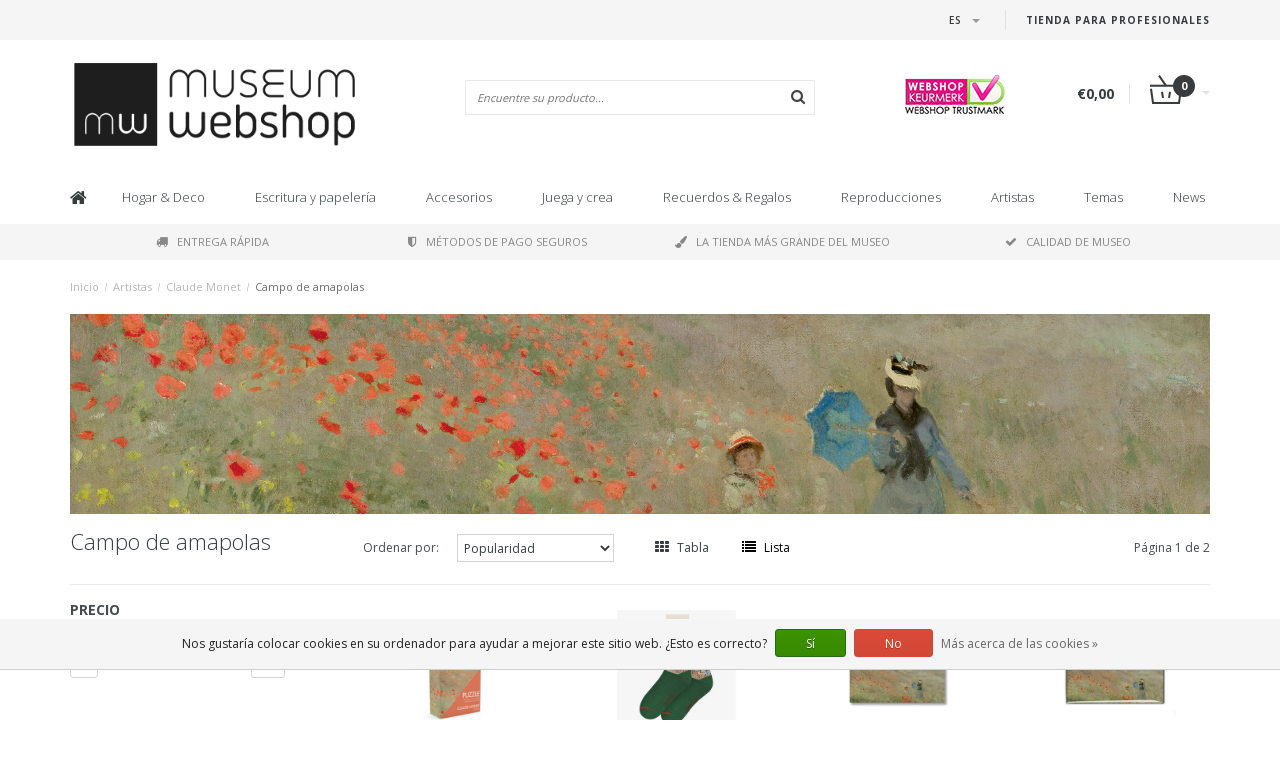

--- FILE ---
content_type: text/html;charset=utf-8
request_url: https://www.museum-webshop.com/es/artistas/claude-monet/campo-de-amapolas/
body_size: 32835
content:
<!DOCTYPE html>
<html lang="es">
  <head>
    <meta name="google-site-verification" content="UvGyuko3c64g_kcepX5J991HR1haK5ZhCjlM5rPVXPo" />
    <meta name="facebook-domain-verification" content="3gkdsvr76ajbns3ei6w3qf5z0qzf0a" />
    
    <!--
        
        Theme Fusion | v1.5 | 06-2016
        Theme designed and created by Dyvelopment - We are true e-commerce heroes!
        
        For custom Lightspeed eCom work like custom design or development,
        please contact us at www.dyvelopment.nl
        
    -->
    
    <meta charset="utf-8"/>
<!-- [START] 'blocks/head.rain' -->
<!--

  (c) 2008-2026 Lightspeed Netherlands B.V.
  http://www.lightspeedhq.com
  Generated: 19-01-2026 @ 23:44:06

-->
<link rel="canonical" href="https://www.museum-webshop.com/es/artistas/claude-monet/campo-de-amapolas/"/>
<link rel="next" href="https://www.museum-webshop.com/es/artistas/claude-monet/campo-de-amapolas/page2.html"/>
<link rel="alternate" href="https://www.museum-webshop.com/es/index.rss" type="application/rss+xml" title="Nuevos productos"/>
<link href="https://cdn.webshopapp.com/assets/cookielaw.css?2025-02-20" rel="stylesheet" type="text/css"/>
<meta name="robots" content="noodp,noydir"/>
<meta property="og:url" content="https://www.museum-webshop.com/es/artistas/claude-monet/campo-de-amapolas/?source=facebook"/>
<meta property="og:site_name" content="Museum-webshop"/>
<meta property="og:title" content="Campo de amapolas | Museum Webshop"/>
<meta property="og:description" content="Vea todos nuestros hermosos productos basados en el trabajo de Poppies de Claude Monet. Regalos originales y culturales! ¡Ordene en línea!"/>
<script>
<iframe title="Webshop Keurmerk lidmaatschap en review score" src="https://review-data.keurmerk.info/rcore/review.html?key=13647&lang=nl&mode=bar" style="border:0" width="330" height="50"></iframe>
</script>
<!--[if lt IE 9]>
<script src="https://cdn.webshopapp.com/assets/html5shiv.js?2025-02-20"></script>
<![endif]-->
<!-- [END] 'blocks/head.rain' -->
    <title>Campo de amapolas | Museum Webshop - Museum-webshop</title>
    <meta name="description" content="Vea todos nuestros hermosos productos basados en el trabajo de Poppies de Claude Monet. Regalos originales y culturales! ¡Ordene en línea!">
    <meta name="keywords" content="Campo, de, amapolas, Museum Merchandise">
    <meta http-equiv="X-UA-Compatible" content="IE=edge">
    <meta name="viewport" content="width=device-width, initial-scale=1.0, maximum-scale=1.0" />
    <meta name="apple-mobile-web-app-capable" content="yes">
    <meta name="apple-mobile-web-app-status-bar-style" content="black">    
    
    <link href="//maxcdn.bootstrapcdn.com/font-awesome/4.7.0/css/font-awesome.min.css" rel="stylesheet">
    <link rel="shortcut icon" href="https://cdn.webshopapp.com/shops/290353/themes/171273/v/58499/assets/favicon.ico?20200525103314" type="image/x-icon">
    <link href='//fonts.googleapis.com/css?family=Open%20Sans:400,300,600,700' rel='stylesheet' type='text/css'>
    <link href='//fonts.googleapis.com/css?family=Open%20Sans:400,300,600,700' rel='stylesheet' type='text/css'>
    <link href="https://fonts.googleapis.com/css2?family=Dosis&display=swap" rel="stylesheet">
    <link rel="shortcut icon" href="https://cdn.webshopapp.com/shops/290353/themes/171273/v/58499/assets/favicon.ico?20200525103314" type="image/x-icon"> 
    <link rel="stylesheet" href="https://cdn.webshopapp.com/shops/290353/themes/171273/assets/bootstrap-min-310.css?20250917141009">
        <link rel="stylesheet" href="https://cdn.webshopapp.com/shops/290353/themes/171273/assets/style-min.css?20250917141009">
        <!--<link rel="stylesheet" href="https://cdn.webshopapp.com/shops/290353/themes/171273/assets/productpagina.css?20250917141009">-->
    <!--<link rel="stylesheet" href="https://cdn.webshopapp.com/shops/290353/themes/171273/assets/media-queries.css?20250917141009">-->
    <link rel="stylesheet" href="https://cdn.webshopapp.com/shops/290353/themes/171273/assets/lightgallery.css?20250917141009">
    <link rel="stylesheet" href="https://cdn.webshopapp.com/shops/290353/themes/171273/assets/settings.css?20250917141009">  
    <link rel="stylesheet" href="https://cdn.webshopapp.com/shops/290353/themes/171273/assets/custom.css?20250917141009">
    
    <!--[if lt IE 9]>
    <link rel="stylesheet" href="https://cdn.webshopapp.com/shops/290353/themes/171273/assets/lowie8.css?20250917141009">
    <![endif]-->
    
    <script src="https://cdn.webshopapp.com/assets/jquery-1-9-1.js?2025-02-20"></script>
    <script src="https://cdn.webshopapp.com/assets/jquery-ui-1-10-1.js?2025-02-20"></script>
    <!-- <script src="https://cdn.webshopapp.com/shops/290353/themes/171273/assets/jquery-migrate-1-1-1-min.js?20250917141009"></script> -->
    <!--<script src="https://cdn.webshopapp.com/shops/290353/themes/171273/assets/bootstrap.js?20250917141009"></script>-->
    <script src="https://cdn.webshopapp.com/shops/290353/themes/171273/assets/bootstrap-min-310.js?20250917141009"></script>
    <script src="https://cdn.webshopapp.com/shops/290353/themes/171273/assets/global.js?20250917141009"></script>
    <!-- <script src="https://cdn.webshopapp.com/shops/290353/themes/171273/assets/jcarousel.js?20250917141009"></script> -->
    
    <script src="https://cdn.webshopapp.com/assets/gui.js?2025-02-20"></script>
    
    <!--<script src="https://cdn.webshopapp.com/shops/290353/themes/171273/assets/ekko-lightbox.js?20250917141009"></script>-->
    <!--<script src="https://cdn.webshopapp.com/shops/290353/themes/171273/assets/select2optionpicker.js?20250917141009"></script>-->
    <script src="https://cdn.webshopapp.com/shops/290353/themes/171273/assets/lightgallery-min.js?20250917141009"></script>  
    <script src="https://cdn.webshopapp.com/shops/290353/themes/171273/assets/jquery-flexslider-min.js?20250917141009"></script>
    <!-- <script src="https://cdn.webshopapp.com/shops/290353/themes/171273/assets/jquery-scrolltofixed-min.js?20250917141009"></script> -->
    
    <script>
      function doMath() {
                   var sum = 0;
          document.write(sum);
         }
         
         var tNavigation = 'Navigation';
         var tHome = 'Inicio';
         var sUrl = 'https://www.museum-webshop.com/es/';
    </script>
      </head>
  <body class="lang-es">
        <header>
      <!-- SLIDGE TOGGLE -->
   <!-- /SLIDGE TOGGLE -->
  <style>
    .onder-top {
    	display: block;
      text-align: right;
      font-size: 12px;
    	padding: 6px 30px;
      background: #f5f5f5;
}
    }
  </style>
  <div class="container-fluid hidden-sm hidden-md hidden-lg onder-top">
        <li><a class="button-open" href="https://b2b.museum-webshop.com" target="_blank" title="login">Tienda para Profesionales</a></li>
      </div>
  <!-- TOP -->
  <div class="top">
    <div class="container-fluid">
      
      <!-- TOPLINKS -->
      <ul class="hidden-xs toplinks">
                        <li><a class="button-open" href="https://b2b.museum-webshop.com" target="_blank"  title="login">Tienda para Profesionales</a></li>
                      </ul>
      <!-- /TOPLINKS -->
      
      <!-- MINICART BUTTON XS -->
      <div class="hidden-sm hidden-md hidden-lg minicart-button">

        <a class="button-open" href="/cart/"><span class="cart"></span><span class="quanti">          
          
          <script>doMath();</script>  Artículos </span><i class="caret"></i></a>
      </div>
      <!-- /MINICART BUTTON XS -->
      
      <!-- LANGUAGE DROPDOWN -->
      <div class="dropdowns">  
                <div class="tui-dropdown language">
          <span class="language-first language-es"><span>es</span> <i class="caret"></i></span>
          <ul>
                        
                                                                                                      
  	<li class="language language-nl">
	<a href="https://www.museum-webshop.com/nl/go/category/9910948"  lang="nl" title="Nederlands">Nederlands <span></span></a>
	</li>
  	<li class="language language-de">
	<a href="https://www.museum-webshop.com/de/go/category/9910948"  lang="de" title="Deutsch">Deutsch <span></span></a>
	</li>
  	<li class="language language-en">
	<a href="https://www.museum-webshop.com/en/go/category/9910948"  lang="en" title="English">English <span></span></a>
	</li>
  	<li class="language language-fr">
	<a href="https://www.museum-webshop.com/fr/go/category/9910948"  lang="fr" title="Français">Français <span></span></a>
	</li>
  	<li class="language language-es">
	<a href="https://www.museum-webshop.com/es/go/category/9910948" class="active" id="last" lang="es" title="Español">Español <span></span></a>
	</li>
            </ul>
        </div>
                      </div>
      <!-- /LANGUAGE DROPDOWN -->
      
      <!-- USP -->
            <!-- /USP -->
      
    </div>
  </div>
  
  <!-- /TOP -->
  
  <!-- HEADER MAIN -->
  <div class="header-main-bar">
    <div class="container-fluid">
      
      <!-- LOGO -->
            <div class="logo col-xs-12 col-md-4 nopadding">
        <a class="navbar-logo" href="https://www.museum-webshop.com/es/"><img class="img-responsive" src="https://cdn.webshopapp.com/shops/290353/themes/171273/v/65829/assets/logo.png?20200622153758" alt="Logo"></a>
      </div>
            <!-- /LOGO -->
      
      <!-- ZOEKFUNCTIE -->  
      <div class="col-xs-12 col-sm-9 col-md-4" id="search">
        <div class="search tui clearfix">
          
          <form action="https://www.museum-webshop.com/es/search/" id="searched" method="get">
            <input type="text" class="sticky-search-field" name="q" autocomplete="off" value="" placeholder="Encuentre su producto...">
            <a class="btn search" onclick="$('#searched').submit(); return false;" href="#"><i class="fa fa-search"></i></a>
          </form>
          
          <div class="autocomplete">
            <div class="products products-livesearch"></div>
            <div class="more"><a href="#">Ver todos los resultados <span>(0)</span></a></div>
            <div class="notfound">No se encontraron productos...</div>
          </div>
          
        </div>         
      </div>
      <!-- /ZOEKFUNCTIE --> 
      
      <!-- KEURMERK --> 
      <div class="hidden-xs hidden-sm col-md-2" id="keurmerk">
                <div class="keurmerk-inner">
                    <img class="img-responsive" src="https://cdn.webshopapp.com/shops/290353/themes/171273/assets/keurmerk.png?20250703101925" alt="Logo">
                  </div>
              </div>
      <!-- /KEURMERK --> 
      
      <!-- MINICART -->
      <div class="hidden-xs col-sm-3 col-md-2" id="cart">
        
        <div class="total">
          <a href="https://www.museum-webshop.com/es/cart/">
                        <strong>€0,00</strong>
                        <div class="quantity">
                            <script>doMath();</script>
            </div>
          </a>
        </div>
        
        
        <div class="overview">
          
          <span class="carttitle"><strong>Mi cesta</strong> (<script>doMath();</script> Artículos)</span>
          
          <div class="products">
                    
            
          </div>
          
                    <div class="sum">No se encontraron productos</div>
                    
        </div>
      </div>
      <!-- /MINICART -->
      
    </div>   
  </div>
  <!-- /HEADER MAIN -->
  
  <!-- NAVBAR -->
    <!-- /NAVBAR -->
  
<div class="" id="navbar">
  <div class="container-fluid">
    <div class="row">
      <div class="col-md-12">
        <nav>
          <ul class="multimenu">
        <li class="hidden-sm hidden-xs hidden-xxs"><a href="https://www.museum-webshop.com/es/"><i class="fa fa-home home-icon" aria-hidden="true"></i></a></li>
        
                <li>
          <a href="https://www.museum-webshop.com/es/hogar-deco/" class="dropdown">Hogar &amp; Deco</a>
          
                    <span class="opensub visible-sm visible-xs visible-xxs"><i class="fa fa-plus-circle"></i></span>
                    
          
                    <ul class="sub1">
            <li class="category-header">Hogar &amp; Deco</li>
            <li style="padding: 10px 25px 25px 25px;">
              <div class="row">
              
                                                <div class="col-md-9 col-sm-12 maxheight">
                                
                <div class="row">
                
                                                      <div class="col-md-3 sub-holder">
                      <span class="maincat"><a href="https://www.museum-webshop.com/es/hogar-deco/para-en-la-mesa/">Para en la mesa</a></span>
                      
                                              <ul class="sub2">
                                                    <li>
                            <a href="https://www.museum-webshop.com/es/hogar-deco/para-en-la-mesa/bandejas/"> Bandejas </a>
                                                        <ul class="sub3 hidden-cats">
                                                            <li>
                                <a href="https://www.museum-webshop.com/es/hogar-deco/para-en-la-mesa/bandejas/mini-bandejas-21x14-cm/"> Mini bandejas (21x14 cm)</a>
                              </li>
                                                            <li>
                                <a href="https://www.museum-webshop.com/es/hogar-deco/para-en-la-mesa/bandejas/bandeja-de-servicio-midi-27-x-20-cm/"> Bandeja de servicio midi (27 x 20 cm)</a>
                              </li>
                                                            <li>
                                <a href="https://www.museum-webshop.com/es/hogar-deco/para-en-la-mesa/bandejas/bandeja-laminada-grande-375-x-265-cm/">Bandeja laminada grande (37,5 x 26,5 cm)</a>
                              </li>
                                                            <li>
                                <a href="https://www.museum-webshop.com/es/hogar-deco/para-en-la-mesa/bandejas/todas-las-bandejas/">Todas las bandejas</a>
                              </li>
                                                          </ul>
                                                      </li>
                                                    <li>
                            <a href="https://www.museum-webshop.com/es/hogar-deco/para-en-la-mesa/posavasos/"> Posavasos</a>
                                                      </li>
                                                    <li>
                            <a href="https://www.museum-webshop.com/es/hogar-deco/para-en-la-mesa/tazas-de-espresso/">Tazas de espresso</a>
                                                      </li>
                                                    <li>
                            <a href="https://www.museum-webshop.com/es/hogar-deco/para-en-la-mesa/tazas/"> Tazas</a>
                                                      </li>
                                                    <li>
                            <a href="https://www.museum-webshop.com/es/hogar-deco/para-en-la-mesa/cristaleria-historica/">Cristalería histórica</a>
                                                      </li>
                                                    <li>
                            <a href="https://www.museum-webshop.com/es/hogar-deco/para-en-la-mesa/servilletas/">Servilletas</a>
                                                      </li>
                                                    <li>
                            <a href="https://www.museum-webshop.com/es/hogar-deco/para-en-la-mesa/jarrones-y-platos/">Jarrones y platos</a>
                                                      </li>
                                                    <li>
                            <a href="https://www.museum-webshop.com/es/hogar-deco/para-en-la-mesa/panos-de-cocina/"> Paños de cocina</a>
                                                      </li>
                                                  </ul>
                                          </div>
                    
                                                          <div class="col-md-3 sub-holder">
                      <span class="maincat"><a href="https://www.museum-webshop.com/es/hogar-deco/deco-de-pared/"> Deco de pared</a></span>
                      
                                              <ul class="sub2">
                                                    <li>
                            <a href="https://www.museum-webshop.com/es/hogar-deco/deco-de-pared/carteles-50-x-70-cm/">Carteles 50 x 70 cm</a>
                                                      </li>
                                                    <li>
                            <a href="https://www.museum-webshop.com/es/hogar-deco/deco-de-pared/mini-poster-a4-y-a3/"> Mini póster A4 y A3</a>
                                                      </li>
                                                    <li>
                            <a href="https://www.museum-webshop.com/es/hogar-deco/deco-de-pared/paspartus-con-reproduccion/">Paspartús con reproducción</a>
                                                      </li>
                                                    <li>
                            <a href="https://www.museum-webshop.com/es/hogar-deco/deco-de-pared/impresiones-en-lienzo/">Impresiones en lienzo</a>
                                                      </li>
                                                    <li>
                            <a href="https://www.museum-webshop.com/es/hogar-deco/deco-de-pared/lista-de-pases/">Lista de pases</a>
                                                      </li>
                                                    <li>
                            <a href="https://www.museum-webshop.com/es/hogar-deco/deco-de-pared/masters-on-wood/">Masters on Wood</a>
                                                      </li>
                                                  </ul>
                                          </div>
                    
                                                          <div class="col-md-3 sub-holder">
                      <span class="maincat"><a href="https://www.museum-webshop.com/es/hogar-deco/para-el-interior/"> Para el interior</a></span>
                      
                                              <ul class="sub2">
                                                    <li>
                            <a href="https://www.museum-webshop.com/es/hogar-deco/para-el-interior/luces-de-te/"> Luces de té</a>
                                                      </li>
                                                    <li>
                            <a href="https://www.museum-webshop.com/es/hogar-deco/para-el-interior/portavelas/"> Portavelas</a>
                                                      </li>
                                                    <li>
                            <a href="https://www.museum-webshop.com/es/hogar-deco/para-el-interior/pisapapeles/">Pisapapeles</a>
                                                      </li>
                                                    <li>
                            <a href="https://www.museum-webshop.com/es/hogar-deco/para-el-interior/estatuillas/">Estatuillas</a>
                                                      </li>
                                                    <li>
                            <a href="https://www.museum-webshop.com/es/hogar-deco/para-el-interior/fundas-de-cojines/">Fundas de cojines</a>
                                                      </li>
                                                    <li>
                            <a href="https://www.museum-webshop.com/es/hogar-deco/para-el-interior/silla-del-museo/">Silla del museo</a>
                                                      </li>
                                                    <li>
                            <a href="https://www.museum-webshop.com/es/hogar-deco/para-el-interior/replica-azulejos/">Replica azulejos</a>
                                                      </li>
                                                    <li>
                            <a href="https://www.museum-webshop.com/es/hogar-deco/para-el-interior/navidad/">Navidad</a>
                                                      </li>
                                                    <li>
                            <a href="https://www.museum-webshop.com/es/hogar-deco/para-el-interior/marcos-de-fotos-y-reproducciones/">Marcos de fotos y reproducciones</a>
                                                      </li>
                                                  </ul>
                                          </div>
                    
                                                          <div class="col-md-3 sub-holder">
                      <span class="maincat"><a href="https://www.museum-webshop.com/es/hogar-deco/para-afuera/">Para afuera</a></span>
                      
                                              <ul class="sub2">
                                                    <li>
                            <a href="https://www.museum-webshop.com/es/hogar-deco/para-afuera/tarjeta-postal-de-semillas-de-flores/">Tarjeta postal de semillas de flores</a>
                                                      </li>
                                                  </ul>
                                          </div>
                    
                                          <div class="cf"></div>
                                                                      </div>
                </div>
              
                                <div class="col-md-3 hidden-sm hidden-xs">
                  <a href=""><img src="https://cdn.webshopapp.com/shops/290353/themes/171273/assets/highlight-image.png?20250917141009" alt=""></a>
                </div>
                              
              </div>
              
            </li>
          </ul>
          
        </li>
                <li>
          <a href="https://www.museum-webshop.com/es/escritura-y-papeleria/" class="dropdown">Escritura y papelería</a>
          
                    <span class="opensub visible-sm visible-xs visible-xxs"><i class="fa fa-plus-circle"></i></span>
                    
          
                    <ul class="sub1">
            <li class="category-header">Escritura y papelería</li>
            <li style="padding: 10px 25px 25px 25px;">
              <div class="row">
              
                                                <div class="col-md-9 col-sm-12 maxheight">
                                
                <div class="row">
                
                                                      <div class="col-md-3 sub-holder">
                      <span class="maincat"><a href="https://www.museum-webshop.com/es/escritura-y-papeleria/escritura/">Escritura</a></span>
                      
                                              <ul class="sub2">
                                                    <li>
                            <a href="https://www.museum-webshop.com/es/escritura-y-papeleria/escritura/lapices/">Lapices</a>
                                                        <ul class="sub3 hidden-cats">
                                                            <li>
                                <a href="https://www.museum-webshop.com/es/escritura-y-papeleria/escritura/lapices/lapices-de-terciopelo/">Lápices de terciopelo</a>
                              </li>
                                                            <li>
                                <a href="https://www.museum-webshop.com/es/escritura-y-papeleria/escritura/lapices/lapiz-multicolor/">Lápiz multicolor</a>
                              </li>
                                                            <li>
                                <a href="https://www.museum-webshop.com/es/escritura-y-papeleria/escritura/lapices/lapices-con-adorno/">Lápices con adorno</a>
                              </li>
                                                            <li>
                                <a href="https://www.museum-webshop.com/es/escritura-y-papeleria/escritura/lapices/lapices-mecanicos/">Lapices mecanicos</a>
                              </li>
                                                          </ul>
                                                      </li>
                                                    <li>
                            <a href="https://www.museum-webshop.com/es/escritura-y-papeleria/escritura/plumas/">Plumas</a>
                                                        <ul class="sub3 hidden-cats">
                                                            <li>
                                <a href="https://www.museum-webshop.com/es/escritura-y-papeleria/escritura/plumas/pluma-de-pincel/">Pluma de pincel</a>
                              </li>
                                                            <li>
                                <a href="https://www.museum-webshop.com/es/escritura-y-papeleria/escritura/plumas/pluma-estilografica/">Pluma estilográfica</a>
                              </li>
                                                            <li>
                                <a href="https://www.museum-webshop.com/es/escritura-y-papeleria/escritura/plumas/pluma-fotografica/">Pluma fotográfica</a>
                              </li>
                                                            <li>
                                <a href="https://www.museum-webshop.com/es/escritura-y-papeleria/escritura/plumas/pluma-de-tubo-de-pintura/">Pluma de tubo de pintura</a>
                              </li>
                                                            <li>
                                <a href="https://www.museum-webshop.com/es/escritura-y-papeleria/escritura/plumas/boligrafo-de-madera/">Bolígrafo &#039;de madera&#039;</a>
                              </li>
                                                            <li>
                                <a href="https://www.museum-webshop.com/es/escritura-y-papeleria/escritura/plumas/boligrafo-de-lujo-en-caja/"> Bolígrafo de lujo en caja</a>
                              </li>
                                                            <li>
                                <a href="https://www.museum-webshop.com/es/escritura-y-papeleria/escritura/plumas/boligrafos-con-topper/">Bolígrafos con topper</a>
                              </li>
                                                          </ul>
                                                      </li>
                                                    <li>
                            <a href="https://www.museum-webshop.com/es/escritura-y-papeleria/escritura/pluma-estilografica/">Pluma estilográfica</a>
                                                      </li>
                                                    <li>
                            <a href="https://www.museum-webshop.com/es/escritura-y-papeleria/escritura/juego-de-escritura-con-tinta-y-boligrafo/">Juego de escritura con tinta y bolígrafo.</a>
                                                      </li>
                                                    <li>
                            <a href="https://www.museum-webshop.com/es/escritura-y-papeleria/escritura/borrador/">Borrador</a>
                                                      </li>
                                                    <li>
                            <a href="https://www.museum-webshop.com/es/escritura-y-papeleria/escritura/bolsa-de-lapices/">Bolsa de lapices</a>
                                                      </li>
                                                    <li>
                            <a href="https://www.museum-webshop.com/es/escritura-y-papeleria/escritura/gobernante/">Gobernante</a>
                                                      </li>
                                                  </ul>
                                          </div>
                    
                                                          <div class="col-md-3 sub-holder">
                      <span class="maincat"><a href="https://www.museum-webshop.com/es/escritura-y-papeleria/cuadernos/">Cuadernos</a></span>
                      
                                              <ul class="sub2">
                                                    <li>
                            <a href="https://www.museum-webshop.com/es/escritura-y-papeleria/cuadernos/bloc-de-notas/">Bloc de notas</a>
                                                      </li>
                                                    <li>
                            <a href="https://www.museum-webshop.com/es/escritura-y-papeleria/cuadernos/folleto-cosido-en-algodon/">Folleto cosido en algodón</a>
                                                      </li>
                                                    <li>
                            <a href="https://www.museum-webshop.com/es/escritura-y-papeleria/cuadernos/cuaderno-a7/">Cuaderno A7</a>
                                                      </li>
                                                    <li>
                            <a href="https://www.museum-webshop.com/es/escritura-y-papeleria/cuadernos/cuaderno-de-tapa-blanda-a6/">Cuaderno de tapa blanda A6</a>
                                                      </li>
                                                    <li>
                            <a href="https://www.museum-webshop.com/es/escritura-y-papeleria/cuadernos/cuaderno-de-tapa-blanda-a5/">Cuaderno de tapa blanda A5</a>
                                                      </li>
                                                    <li>
                            <a href="https://www.museum-webshop.com/es/escritura-y-papeleria/cuadernos/escritura/">Escritura</a>
                                                      </li>
                                                    <li>
                            <a href="https://www.museum-webshop.com/es/escritura-y-papeleria/cuadernos/cuaderno-de-bocetos/">Cuaderno de bocetos</a>
                                                      </li>
                                                    <li>
                            <a href="https://www.museum-webshop.com/es/escritura-y-papeleria/cuadernos/cuaderno-de-bocetos-paspartu/">Cuaderno de bocetos paspartú</a>
                                                      </li>
                                                    <li>
                            <a href="https://www.museum-webshop.com/es/escritura-y-papeleria/cuadernos/cuaderno-de-artista/">Cuaderno de artista</a>
                                                      </li>
                                                    <li>
                            <a href="https://www.museum-webshop.com/es/escritura-y-papeleria/cuadernos/notepad/">Notepad</a>
                                                      </li>
                                                  </ul>
                                          </div>
                    
                                                          <div class="col-md-3 sub-holder">
                      <span class="maincat"><a href="https://www.museum-webshop.com/es/escritura-y-papeleria/para-la-oficina/">Para la oficina</a></span>
                      
                                              <ul class="sub2">
                                                    <li>
                            <a href="https://www.museum-webshop.com/es/escritura-y-papeleria/para-la-oficina/carpetas-de-archivo/">Carpetas de archivo</a>
                                                        <ul class="sub3 hidden-cats">
                                                            <li>
                                <a href="https://www.museum-webshop.com/es/escritura-y-papeleria/para-la-oficina/carpetas-de-archivo/carpeta-de-archivo-de-carton/">Carpeta de archivo de cartón</a>
                              </li>
                                                            <li>
                                <a href="https://www.museum-webshop.com/es/escritura-y-papeleria/para-la-oficina/carpetas-de-archivo/funda-portadocumentos-tamano-a4/">Funda portadocumentos, tamaño A4</a>
                              </li>
                                                            <li>
                                <a href="https://www.museum-webshop.com/es/escritura-y-papeleria/para-la-oficina/carpetas-de-archivo/carpeta-portadocumentos-con-goma/">Carpeta portadocumentos con goma</a>
                              </li>
                                                          </ul>
                                                      </li>
                                                    <li>
                            <a href="https://www.museum-webshop.com/es/escritura-y-papeleria/para-la-oficina/pisapapeles/">Pisapapeles</a>
                                                      </li>
                                                    <li>
                            <a href="https://www.museum-webshop.com/es/escritura-y-papeleria/para-la-oficina/estuche/">Estuche</a>
                                                      </li>
                                                    <li>
                            <a href="https://www.museum-webshop.com/es/escritura-y-papeleria/para-la-oficina/alfombrilla-de-raton/">Alfombrilla de ratón</a>
                                                      </li>
                                                    <li>
                            <a href="https://www.museum-webshop.com/es/escritura-y-papeleria/para-la-oficina/papel-de-regalo/">Papel de regalo</a>
                                                      </li>
                                                    <li>
                            <a href="https://www.museum-webshop.com/es/escritura-y-papeleria/para-la-oficina/conjunto-de-pegatinas/">Conjunto de pegatinas</a>
                                                      </li>
                                                    <li>
                            <a href="https://www.museum-webshop.com/es/escritura-y-papeleria/para-la-oficina/juego-de-sellos-de-cera/">Juego de sellos de cera</a>
                                                      </li>
                                                    <li>
                            <a href="https://www.museum-webshop.com/es/escritura-y-papeleria/para-la-oficina/funda-para-portatil/">Funda para portátil</a>
                                                      </li>
                                                  </ul>
                                          </div>
                    
                                                          <div class="col-md-3 sub-holder">
                      <span class="maincat"><a href="https://www.museum-webshop.com/es/escritura-y-papeleria/marcapaginas/">Marcapáginas</a></span>
                      
                                              <ul class="sub2">
                                                    <li>
                            <a href="https://www.museum-webshop.com/es/escritura-y-papeleria/marcapaginas/marcapaginas-magnetico/">Marcapaginas magnético</a>
                                                      </li>
                                                    <li>
                            <a href="https://www.museum-webshop.com/es/escritura-y-papeleria/marcapaginas/marcador-con-lupa/">Marcador con lupa</a>
                                                      </li>
                                                    <li>
                            <a href="https://www.museum-webshop.com/es/escritura-y-papeleria/marcapaginas/marcapagina-clasico/">Marcapágina clásico</a>
                                                      </li>
                                                    <li>
                            <a href="https://www.museum-webshop.com/es/escritura-y-papeleria/marcapaginas/conjunto-de-marcadores-magneticos/">Conjunto de marcadores magnéticos</a>
                                                      </li>
                                                  </ul>
                                          </div>
                    
                                          <div class="cf"></div>
                                                          <div class="col-md-3 sub-holder">
                      <span class="maincat"><a href="https://www.museum-webshop.com/es/escritura-y-papeleria/papeleria-y-accesorios-de-madera/">Papelería y accesorios de madera</a></span>
                      
                                          </div>
                    
                                                                      </div>
                </div>
              
                                <div class="col-md-3 hidden-sm hidden-xs">
                  <a href=""><img src="https://cdn.webshopapp.com/shops/290353/themes/171273/assets/highlight-image.png?20250917141009" alt=""></a>
                </div>
                              
              </div>
              
            </li>
          </ul>
          
        </li>
                <li>
          <a href="https://www.museum-webshop.com/es/accesorios/" class="dropdown">Accesorios</a>
          
                    <span class="opensub visible-sm visible-xs visible-xxs"><i class="fa fa-plus-circle"></i></span>
                    
          
                    <ul class="sub1">
            <li class="category-header">Accesorios</li>
            <li style="padding: 10px 25px 25px 25px;">
              <div class="row">
              
                                                <div class="col-md-9 col-sm-12 maxheight">
                                
                <div class="row">
                
                                                      <div class="col-md-3 sub-holder">
                      <span class="maincat"><a href="https://www.museum-webshop.com/es/accesorios/accesorios-de-gafas/">Accesorios de gafas</a></span>
                      
                                              <ul class="sub2">
                                                    <li>
                            <a href="https://www.museum-webshop.com/es/accesorios/accesorios-de-gafas/panos-de-lente/">Paños de lente</a>
                                                      </li>
                                                    <li>
                            <a href="https://www.museum-webshop.com/es/accesorios/accesorios-de-gafas/funda-de-gafas/">Funda de gafas</a>
                                                      </li>
                                                    <li>
                            <a href="https://www.museum-webshop.com/es/accesorios/accesorios-de-gafas/caja-de-lente-de-contacto/">Caja de lente de contacto</a>
                                                      </li>
                                                    <li>
                            <a href="https://www.museum-webshop.com/es/accesorios/accesorios-de-gafas/mascara-para-dormir/">Máscara para dormir</a>
                                                      </li>
                                                  </ul>
                                          </div>
                    
                                                          <div class="col-md-3 sub-holder">
                      <span class="maincat"><a href="https://www.museum-webshop.com/es/accesorios/joyas/">Joyas</a></span>
                      
                                              <ul class="sub2">
                                                    <li>
                            <a href="https://www.museum-webshop.com/es/accesorios/joyas/collares/">Collares</a>
                                                      </li>
                                                    <li>
                            <a href="https://www.museum-webshop.com/es/accesorios/joyas/pendientes/">Pendientes</a>
                                                      </li>
                                                    <li>
                            <a href="https://www.museum-webshop.com/es/accesorios/joyas/pulseras/">Pulseras</a>
                                                      </li>
                                                    <li>
                            <a href="https://www.museum-webshop.com/es/accesorios/joyas/gemelos/">Gemelos</a>
                                                      </li>
                                                  </ul>
                                          </div>
                    
                                                          <div class="col-md-3 sub-holder">
                      <span class="maincat"><a href="https://www.museum-webshop.com/es/accesorios/bolsos-accesorios/">Bolsos &amp; Accesorios</a></span>
                      
                                              <ul class="sub2">
                                                    <li>
                            <a href="https://www.museum-webshop.com/es/accesorios/bolsos-accesorios/caja-de-lapiz-labial/">Caja de lápiz labial</a>
                                                      </li>
                                                    <li>
                            <a href="https://www.museum-webshop.com/es/accesorios/bolsos-accesorios/espejos/">Espejos</a>
                                                        <ul class="sub3 hidden-cats">
                                                            <li>
                                <a href="https://www.museum-webshop.com/es/accesorios/bolsos-accesorios/espejos/espejos-plegables/">Espejos plegables</a>
                              </li>
                                                            <li>
                                <a href="https://www.museum-webshop.com/es/accesorios/bolsos-accesorios/espejos/espejo-de-bolsillo-80-mm/">Espejo de bolsillo 80 mm</a>
                              </li>
                                                            <li>
                                <a href="https://www.museum-webshop.com/es/accesorios/bolsos-accesorios/espejos/espejo-de-bolsillo-60-mm/">Espejo de bolsillo 60 mm</a>
                              </li>
                                                          </ul>
                                                      </li>
                                                    <li>
                            <a href="https://www.museum-webshop.com/es/accesorios/bolsos-accesorios/llaveros/">Llaveros</a>
                                                        <ul class="sub3 hidden-cats">
                                                            <li>
                                <a href="https://www.museum-webshop.com/es/accesorios/bolsos-accesorios/llaveros/llaveros/">Llaveros </a>
                              </li>
                                                            <li>
                                <a href="https://www.museum-webshop.com/es/accesorios/bolsos-accesorios/llaveros/llaveros-rectangulares/">Llaveros rectangulares</a>
                              </li>
                                                            <li>
                                <a href="https://www.museum-webshop.com/es/accesorios/bolsos-accesorios/llaveros/llaveros-de-zapatillas-de-ballet/">Llaveros de zapatillas de ballet</a>
                              </li>
                                                            <li>
                                <a href="https://www.museum-webshop.com/es/accesorios/bolsos-accesorios/llaveros/llavero-de-metal/">Llavero de metal</a>
                              </li>
                                                          </ul>
                                                      </li>
                                                    <li>
                            <a href="https://www.museum-webshop.com/es/accesorios/bolsos-accesorios/accesorios-del-telefono/">Accesorios del teléfono</a>
                                                      </li>
                                                    <li>
                            <a href="https://www.museum-webshop.com/es/accesorios/bolsos-accesorios/bolsos/">Bolsos</a>
                                                        <ul class="sub3 hidden-cats">
                                                            <li>
                                <a href="https://www.museum-webshop.com/es/accesorios/bolsos-accesorios/bolsos/bolsa-de-la-compra/">Bolsa de la compra</a>
                              </li>
                                                            <li>
                                <a href="https://www.museum-webshop.com/es/accesorios/bolsos-accesorios/bolsos/bolsa-plegable/">Bolsa plegable</a>
                              </li>
                                                            <li>
                                <a href="https://www.museum-webshop.com/es/accesorios/bolsos-accesorios/bolsos/bolsas-de-mano/">Bolsas de mano</a>
                              </li>
                                                          </ul>
                                                      </li>
                                                    <li>
                            <a href="https://www.museum-webshop.com/es/accesorios/bolsos-accesorios/mascara-de-la-boca/">Máscara de la boca</a>
                                                      </li>
                                                    <li>
                            <a href="https://www.museum-webshop.com/es/accesorios/bolsos-accesorios/neceser-de-maquillaje/">Neceser de maquillaje</a>
                                                      </li>
                                                    <li>
                            <a href="https://www.museum-webshop.com/es/accesorios/bolsos-accesorios/funda-para-portatil/">Funda para portátil</a>
                                                      </li>
                                                  </ul>
                                          </div>
                    
                                                          <div class="col-md-3 sub-holder">
                      <span class="maincat"><a href="https://www.museum-webshop.com/es/accesorios/otro-accesorios/">Otro Accesorios</a></span>
                      
                                              <ul class="sub2">
                                                    <li>
                            <a href="https://www.museum-webshop.com/es/accesorios/otro-accesorios/abanico/">Abanico</a>
                                                      </li>
                                                    <li>
                            <a href="https://www.museum-webshop.com/es/accesorios/otro-accesorios/calcetines-artisticos/">Calcetines artísticos</a>
                                                      </li>
                                                    <li>
                            <a href="https://www.museum-webshop.com/es/accesorios/otro-accesorios/pastillero/">Pastillero</a>
                                                      </li>
                                                    <li>
                            <a href="https://www.museum-webshop.com/es/accesorios/otro-accesorios/bufanda/">Bufanda</a>
                                                      </li>
                                                    <li>
                            <a href="https://www.museum-webshop.com/es/accesorios/otro-accesorios/jabon/">Jabon</a>
                                                      </li>
                                                    <li>
                            <a href="https://www.museum-webshop.com/es/accesorios/otro-accesorios/mentas/">Mentas</a>
                                                      </li>
                                                    <li>
                            <a href="https://www.museum-webshop.com/es/accesorios/otro-accesorios/dedal/">Dedal</a>
                                                      </li>
                                                    <li>
                            <a href="https://www.museum-webshop.com/es/accesorios/otro-accesorios/mascara-para-dormir/">Máscara para dormir</a>
                                                      </li>
                                                  </ul>
                                          </div>
                    
                                          <div class="cf"></div>
                                                                      </div>
                </div>
              
                                <div class="col-md-3 hidden-sm hidden-xs">
                  <a href=""><img src="https://cdn.webshopapp.com/shops/290353/themes/171273/assets/highlight-image.png?20250917141009" alt=""></a>
                </div>
                              
              </div>
              
            </li>
          </ul>
          
        </li>
                <li>
          <a href="https://www.museum-webshop.com/es/juega-y-crea/" class="dropdown">Juega y crea</a>
          
                    <span class="opensub visible-sm visible-xs visible-xxs"><i class="fa fa-plus-circle"></i></span>
                    
          
                    <ul class="sub1">
            <li class="category-header">Juega y crea</li>
            <li style="padding: 10px 25px 25px 25px;">
              <div class="row">
              
                                                <div class="col-md-9 col-sm-12 maxheight">
                                
                <div class="row">
                
                                                      <div class="col-md-3 sub-holder">
                      <span class="maincat"><a href="https://www.museum-webshop.com/es/juega-y-crea/juegos/">Juegos</a></span>
                      
                                              <ul class="sub2">
                                                    <li>
                            <a href="https://www.museum-webshop.com/es/juega-y-crea/juegos/juegos-de-memoria/">Juegos de memoria</a>
                                                      </li>
                                                    <li>
                            <a href="https://www.museum-webshop.com/es/juega-y-crea/juegos/jugando-a-las-cartas/">Jugando a las cartas</a>
                                                      </li>
                                                    <li>
                            <a href="https://www.museum-webshop.com/es/juega-y-crea/juegos/rompecabezas/">Rompecabezas</a>
                                                      </li>
                                                    <li>
                            <a href="https://www.museum-webshop.com/es/juega-y-crea/juegos/cubos-plegables/">Cubos plegables</a>
                                                      </li>
                                                  </ul>
                                          </div>
                    
                                                          <div class="col-md-3 sub-holder">
                      <span class="maincat"><a href="https://www.museum-webshop.com/es/juega-y-crea/dibujar-y-colorear/">Dibujar y colorear</a></span>
                      
                                              <ul class="sub2">
                                                    <li>
                            <a href="https://www.museum-webshop.com/es/juega-y-crea/dibujar-y-colorear/plumas/">Plumas</a>
                                                      </li>
                                                    <li>
                            <a href="https://www.museum-webshop.com/es/juega-y-crea/dibujar-y-colorear/lapices/">Lapices</a>
                                                      </li>
                                                    <li>
                            <a href="https://www.museum-webshop.com/es/juega-y-crea/dibujar-y-colorear/lapices-de-colores/">Lápices de colores</a>
                                                      </li>
                                                    <li>
                            <a href="https://www.museum-webshop.com/es/juega-y-crea/dibujar-y-colorear/tarjetas-para-colorear/">Tarjetas para colorear</a>
                                                      </li>
                                                    <li>
                            <a href="https://www.museum-webshop.com/es/juega-y-crea/dibujar-y-colorear/lapices-y-boligrafos-con-adorno/">Lápices y bolígrafos con adorno</a>
                                                      </li>
                                                    <li>
                            <a href="https://www.museum-webshop.com/es/juega-y-crea/dibujar-y-colorear/estuche/">Estuche</a>
                                                      </li>
                                                    <li>
                            <a href="https://www.museum-webshop.com/es/juega-y-crea/dibujar-y-colorear/conjunto-de-pegatinas/">Conjunto de pegatinas</a>
                                                      </li>
                                                    <li>
                            <a href="https://www.museum-webshop.com/es/juega-y-crea/dibujar-y-colorear/juego-de-escritura-con-tinta-y-boligrafo/">Juego de escritura con tinta y bolígrafo</a>
                                                      </li>
                                                    <li>
                            <a href="https://www.museum-webshop.com/es/juega-y-crea/dibujar-y-colorear/set-de-acuarelas/">Set de acuarelas</a>
                                                      </li>
                                                  </ul>
                                          </div>
                    
                                                          <div class="col-md-3 sub-holder">
                      <span class="maincat"><a href="https://www.museum-webshop.com/es/juega-y-crea/juguetes/">Juguetes</a></span>
                      
                                              <ul class="sub2">
                                                    <li>
                            <a href="https://www.museum-webshop.com/es/juega-y-crea/juguetes/libros-infantiles/">Libros infantiles</a>
                                                      </li>
                                                    <li>
                            <a href="https://www.museum-webshop.com/es/juega-y-crea/juguetes/caleidoscopio/">Caleidoscopio</a>
                                                      </li>
                                                    <li>
                            <a href="https://www.museum-webshop.com/es/juega-y-crea/juguetes/juguetes-opticos/">Juguetes ópticos</a>
                                                      </li>
                                                    <li>
                            <a href="https://www.museum-webshop.com/es/juega-y-crea/juguetes/juguetes-de-madera/">Juguetes de madera</a>
                                                      </li>
                                                  </ul>
                                          </div>
                    
                                                          <div class="col-md-3 sub-holder">
                      <span class="maincat"><a href="https://www.museum-webshop.com/es/juega-y-crea/otros-jugar-y-crear/">Otros jugar y crear</a></span>
                      
                                              <ul class="sub2">
                                                    <li>
                            <a href="https://www.museum-webshop.com/es/juega-y-crea/otros-jugar-y-crear/miffy-burdeos/">Miffy  Burdeos</a>
                                                      </li>
                                                    <li>
                            <a href="https://www.museum-webshop.com/es/juega-y-crea/otros-jugar-y-crear/coleccionable/">Coleccionable</a>
                                                      </li>
                                                    <li>
                            <a href="https://www.museum-webshop.com/es/juega-y-crea/otros-jugar-y-crear/todo-jugar-crear/">Todo jugar &amp; crear</a>
                                                      </li>
                                                  </ul>
                                          </div>
                    
                                          <div class="cf"></div>
                                                                      </div>
                </div>
              
                                <div class="col-md-3 hidden-sm hidden-xs">
                  <a href=""><img src="https://cdn.webshopapp.com/shops/290353/themes/171273/assets/highlight-image.png?20250917141009" alt=""></a>
                </div>
                              
              </div>
              
            </li>
          </ul>
          
        </li>
                <li>
          <a href="https://www.museum-webshop.com/es/recuerdos-regalos/" class="dropdown">Recuerdos &amp; Regalos</a>
          
                    <span class="opensub visible-sm visible-xs visible-xxs"><i class="fa fa-plus-circle"></i></span>
                    
          
                    <ul class="sub1">
            <li class="category-header">Recuerdos &amp; Regalos</li>
            <li style="padding: 10px 25px 25px 25px;">
              <div class="row">
              
                                                <div class="col-md-9 col-sm-12 maxheight">
                                
                <div class="row">
                
                                                      <div class="col-md-3 sub-holder">
                      <span class="maincat"><a href="https://www.museum-webshop.com/es/recuerdos-regalos/imanes/">Imanes</a></span>
                      
                                              <ul class="sub2">
                                                    <li>
                            <a href="https://www.museum-webshop.com/es/recuerdos-regalos/imanes/imanes-de-nevera/">Imanes de nevera</a>
                                                        <ul class="sub3 hidden-cats">
                                                            <li>
                                <a href="https://www.museum-webshop.com/es/recuerdos-regalos/imanes/imanes-de-nevera/ver-todos-los-imanes-de-nevera/">Ver todos los imanes de nevera</a>
                              </li>
                                                            <li>
                                <a href="https://www.museum-webshop.com/es/recuerdos-regalos/imanes/imanes-de-nevera/imanes-de-nevera-de-arte/">Imanes de nevera de arte</a>
                              </li>
                                                            <li>
                                <a href="https://www.museum-webshop.com/es/recuerdos-regalos/imanes/imanes-de-nevera/imanes-art-nouveau/">Imanes Art Nouveau</a>
                              </li>
                                                            <li>
                                <a href="https://www.museum-webshop.com/es/recuerdos-regalos/imanes/imanes-de-nevera/imanes-de-animales/">Imanes de animales</a>
                              </li>
                                                            <li>
                                <a href="https://www.museum-webshop.com/es/recuerdos-regalos/imanes/imanes-de-nevera/imanes-azules-de-delft/">Imanes azules de Delft</a>
                              </li>
                                                            <li>
                                <a href="https://www.museum-webshop.com/es/recuerdos-regalos/imanes/imanes-de-nevera/imanes-de-recuerdo-de-holanda/">Imanes de recuerdo de Holanda</a>
                              </li>
                                                            <li>
                                <a href="https://www.museum-webshop.com/es/recuerdos-regalos/imanes/imanes-de-nevera/cita-imanes/">Cita imanes</a>
                              </li>
                                                            <li>
                                <a href="https://www.museum-webshop.com/es/recuerdos-regalos/imanes/imanes-de-nevera/imanes-de-tulipan/">Imanes de tulipán</a>
                              </li>
                                                            <li>
                                <a href="https://www.museum-webshop.com/es/recuerdos-regalos/imanes/imanes-de-nevera/imanes-miffy/">Imanes Miffy</a>
                              </li>
                                                          </ul>
                                                      </li>
                                                    <li>
                            <a href="https://www.museum-webshop.com/es/recuerdos-regalos/imanes/conjuntos-de-imanes/">Conjuntos de imanes</a>
                                                      </li>
                                                  </ul>
                                          </div>
                    
                                                          <div class="col-md-3 sub-holder">
                      <span class="maincat"><a href="https://www.museum-webshop.com/es/recuerdos-regalos/marcapaginas-postales/">Marcapáginas  &amp; postales</a></span>
                      
                                              <ul class="sub2">
                                                    <li>
                            <a href="https://www.museum-webshop.com/es/recuerdos-regalos/marcapaginas-postales/marcador-magnetico/">Marcador magnético</a>
                                                        <ul class="sub3 hidden-cats">
                                                            <li>
                                <a href="https://www.museum-webshop.com/es/recuerdos-regalos/marcapaginas-postales/marcador-magnetico/ver-todos-los-marcadores/">Ver todos los marcadores</a>
                              </li>
                                                            <li>
                                <a href="https://www.museum-webshop.com/es/recuerdos-regalos/marcapaginas-postales/marcador-magnetico/marcadores-de-arte/">Marcadores de arte</a>
                              </li>
                                                            <li>
                                <a href="https://www.museum-webshop.com/es/recuerdos-regalos/marcapaginas-postales/marcador-magnetico/marcadores-de-animales/">Marcadores de animales</a>
                              </li>
                                                            <li>
                                <a href="https://www.museum-webshop.com/es/recuerdos-regalos/marcapaginas-postales/marcador-magnetico/marcadores-de-flores/">Marcadores de flores</a>
                              </li>
                                                            <li>
                                <a href="https://www.museum-webshop.com/es/recuerdos-regalos/marcapaginas-postales/marcador-magnetico/marcadores-relacionados-con-el-libro/">Marcadores relacionados con el libro</a>
                              </li>
                                                            <li>
                                <a href="https://www.museum-webshop.com/es/recuerdos-regalos/marcapaginas-postales/marcador-magnetico/marcadores-de-holanda/">Marcadores de Holanda</a>
                              </li>
                                                            <li>
                                <a href="https://www.museum-webshop.com/es/recuerdos-regalos/marcapaginas-postales/marcador-magnetico/marcadores-para-ninos/">Marcadores para niños</a>
                              </li>
                                                            <li>
                                <a href="https://www.museum-webshop.com/es/recuerdos-regalos/marcapaginas-postales/marcador-magnetico/marcadores-de-amor/">Marcadores de amor</a>
                              </li>
                                                            <li>
                                <a href="https://www.museum-webshop.com/es/recuerdos-regalos/marcapaginas-postales/marcador-magnetico/marcadores-divertidos/">Marcadores divertidos</a>
                              </li>
                                                            <li>
                                <a href="https://www.museum-webshop.com/es/recuerdos-regalos/marcapaginas-postales/marcador-magnetico/marcadores-de-religion/">Marcadores de Religión</a>
                              </li>
                                                          </ul>
                                                      </li>
                                                    <li>
                            <a href="https://www.museum-webshop.com/es/recuerdos-regalos/marcapaginas-postales/marcador-con-lupa/">Marcador con lupa</a>
                                                      </li>
                                                    <li>
                            <a href="https://www.museum-webshop.com/es/recuerdos-regalos/marcapaginas-postales/marcador-clasico/">Marcador clásico</a>
                                                      </li>
                                                    <li>
                            <a href="https://www.museum-webshop.com/es/recuerdos-regalos/marcapaginas-postales/tarjetas-dobles/">Tarjetas dobles</a>
                                                      </li>
                                                    <li>
                            <a href="https://www.museum-webshop.com/es/recuerdos-regalos/marcapaginas-postales/postales/">Postales</a>
                                                        <ul class="sub3 hidden-cats">
                                                            <li>
                                <a href="https://www.museum-webshop.com/es/recuerdos-regalos/marcapaginas-postales/postales/postales-animales/">Postales animales</a>
                              </li>
                                                            <li>
                                <a href="https://www.museum-webshop.com/es/recuerdos-regalos/marcapaginas-postales/postales/tulipanes-postales/">Tulipanes postales</a>
                              </li>
                                                            <li>
                                <a href="https://www.museum-webshop.com/es/recuerdos-regalos/marcapaginas-postales/postales/tarjetas-postales-azules-de-delft/">Tarjetas postales azules de Delft</a>
                              </li>
                                                            <li>
                                <a href="https://www.museum-webshop.com/es/recuerdos-regalos/marcapaginas-postales/postales/postales-de-arte/">Postales de arte</a>
                              </li>
                                                            <li>
                                <a href="https://www.museum-webshop.com/es/recuerdos-regalos/marcapaginas-postales/postales/postal-art-nouveau/">Postal Art Nouveau</a>
                              </li>
                                                          </ul>
                                                      </li>
                                                    <li>
                            <a href="https://www.museum-webshop.com/es/recuerdos-regalos/marcapaginas-postales/pack-de-postales/">Pack de postales</a>
                                                      </li>
                                                    <li>
                            <a href="https://www.museum-webshop.com/es/recuerdos-regalos/marcapaginas-postales/conjunto-de-marcadores-magneticos/">Conjunto de marcadores magnéticos</a>
                                                      </li>
                                                  </ul>
                                          </div>
                    
                                                          <div class="col-md-3 sub-holder">
                      <span class="maincat"><a href="https://www.museum-webshop.com/es/recuerdos-regalos/accesorios/">Accesorios</a></span>
                      
                                              <ul class="sub2">
                                                    <li>
                            <a href="https://www.museum-webshop.com/es/recuerdos-regalos/accesorios/bufanda/">Bufanda</a>
                                                      </li>
                                                    <li>
                            <a href="https://www.museum-webshop.com/es/recuerdos-regalos/accesorios/espejo-de-bolsillo/">Espejo de bolsillo</a>
                                                        <ul class="sub3 hidden-cats">
                                                            <li>
                                <a href="https://www.museum-webshop.com/es/recuerdos-regalos/accesorios/espejo-de-bolsillo/espejos-plegables/">Espejos plegables</a>
                              </li>
                                                            <li>
                                <a href="https://www.museum-webshop.com/es/recuerdos-regalos/accesorios/espejo-de-bolsillo/espejo-de-bolsillo-80-mm/">Espejo de bolsillo 80 mm</a>
                              </li>
                                                            <li>
                                <a href="https://www.museum-webshop.com/es/recuerdos-regalos/accesorios/espejo-de-bolsillo/espejo-de-bolsillo-60-mm/">Espejo de bolsillo 60 mm</a>
                              </li>
                                                          </ul>
                                                      </li>
                                                    <li>
                            <a href="https://www.museum-webshop.com/es/recuerdos-regalos/accesorios/llaveros/">Llaveros</a>
                                                      </li>
                                                    <li>
                            <a href="https://www.museum-webshop.com/es/recuerdos-regalos/accesorios/pastillero/">Pastillero</a>
                                                      </li>
                                                    <li>
                            <a href="https://www.museum-webshop.com/es/recuerdos-regalos/accesorios/mentas/">Mentas</a>
                                                      </li>
                                                  </ul>
                                          </div>
                    
                                                          <div class="col-md-3 sub-holder">
                      <span class="maincat"><a href="https://www.museum-webshop.com/es/recuerdos-regalos/regalos/">Regalos</a></span>
                      
                                              <ul class="sub2">
                                                    <li>
                            <a href="https://www.museum-webshop.com/es/recuerdos-regalos/regalos/para-ella/">Para ella</a>
                                                      </li>
                                                    <li>
                            <a href="https://www.museum-webshop.com/es/recuerdos-regalos/regalos/para-el/">Para el</a>
                                                      </li>
                                                    <li>
                            <a href="https://www.museum-webshop.com/es/recuerdos-regalos/regalos/para-una-nina/">Para una niña</a>
                                                      </li>
                                                    <li>
                            <a href="https://www.museum-webshop.com/es/recuerdos-regalos/regalos/para-un-nino/">Para un niño</a>
                                                      </li>
                                                    <li>
                            <a href="https://www.museum-webshop.com/es/recuerdos-regalos/regalos/para-ninas-et-ninos/">Para niñas et  niños</a>
                                                      </li>
                                                    <li>
                            <a href="https://www.museum-webshop.com/es/recuerdos-regalos/regalos/juegos-de-regalo/">Juegos de regalo</a>
                                                      </li>
                                                    <li>
                            <a href="https://www.museum-webshop.com/es/recuerdos-regalos/regalos/set-de-regalo-de-navidad/">Set de regalo de Navidad</a>
                                                      </li>
                                                  </ul>
                                          </div>
                    
                                          <div class="cf"></div>
                                                                      </div>
                </div>
              
                                <div class="col-md-3 hidden-sm hidden-xs">
                  <a href=""><img src="https://cdn.webshopapp.com/shops/290353/themes/171273/assets/highlight-image.png?20250917141009" alt=""></a>
                </div>
                              
              </div>
              
            </li>
          </ul>
          
        </li>
                <li>
          <a href="https://www.museum-webshop.com/es/reproducciones/" class="dropdown">Reproducciones</a>
          
                    <span class="opensub visible-sm visible-xs visible-xxs"><i class="fa fa-plus-circle"></i></span>
                    
          
                    <ul class="sub1">
            <li class="category-header">Reproducciones</li>
            <li style="padding: 10px 25px 25px 25px;">
              <div class="row">
              
                                                <div class="col-md-9 col-sm-12 maxheight">
                                
                <div class="row">
                
                                                      <div class="col-md-3 sub-holder">
                      <span class="maincat"><a href="https://www.museum-webshop.com/es/reproducciones/tarjetas/">Tarjetas</a></span>
                      
                                              <ul class="sub2">
                                                    <li>
                            <a href="https://www.museum-webshop.com/es/reproducciones/tarjetas/tarjetas-postales/">Tarjetas Postales</a>
                                                      </li>
                                                    <li>
                            <a href="https://www.museum-webshop.com/es/reproducciones/tarjetas/cartera-de-tarjetas/">Cartera de tarjetas</a>
                                                      </li>
                                                    <li>
                            <a href="https://www.museum-webshop.com/es/reproducciones/tarjetas/tarjetas-plegadas/">tarjetas plegadas</a>
                                                      </li>
                                                    <li>
                            <a href="https://www.museum-webshop.com/es/reproducciones/tarjetas/postal-con-semillas/">Postal con semillas</a>
                                                      </li>
                                                  </ul>
                                          </div>
                    
                                                          <div class="col-md-3 sub-holder">
                      <span class="maincat"><a href="https://www.museum-webshop.com/es/reproducciones/en-la-pared/">En la pared</a></span>
                      
                                              <ul class="sub2">
                                                    <li>
                            <a href="https://www.museum-webshop.com/es/reproducciones/en-la-pared/reproduccion-en-paspartus/">Reproducción en paspartús</a>
                                                      </li>
                                                    <li>
                            <a href="https://www.museum-webshop.com/es/reproducciones/en-la-pared/mini-poster/"> Mini Póster</a>
                                                      </li>
                                                    <li>
                            <a href="https://www.museum-webshop.com/es/reproducciones/en-la-pared/carteles/">Carteles</a>
                                                      </li>
                                                    <li>
                            <a href="https://www.museum-webshop.com/es/reproducciones/en-la-pared/reproduccion-sobre-lienzo/">Reproducción sobre lienzo</a>
                                                      </li>
                                                    <li>
                            <a href="https://www.museum-webshop.com/es/reproducciones/en-la-pared/masters-on-wood/">Masters on wood</a>
                                                      </li>
                                                  </ul>
                                          </div>
                    
                                                          <div class="col-md-3 sub-holder">
                      <span class="maincat"><a href="https://www.museum-webshop.com/es/reproducciones/marcadores/">Marcadores</a></span>
                      
                                              <ul class="sub2">
                                                    <li>
                            <a href="https://www.museum-webshop.com/es/reproducciones/marcadores/marcador-magnetico/">Marcador magnético</a>
                                                      </li>
                                                    <li>
                            <a href="https://www.museum-webshop.com/es/reproducciones/marcadores/marcador-con-lupa/">Marcador con lupa</a>
                                                      </li>
                                                    <li>
                            <a href="https://www.museum-webshop.com/es/reproducciones/marcadores/classic-bookmark/">Classic bookmark</a>
                                                      </li>
                                                    <li>
                            <a href="https://www.museum-webshop.com/es/reproducciones/marcadores/conjunto-de-marcapaginas-magneticos/">Conjunto de marcapaginas magnéticos</a>
                                                      </li>
                                                  </ul>
                                          </div>
                    
                                                          <div class="col-md-3 sub-holder">
                      <span class="maincat"><a href="https://www.museum-webshop.com/es/reproducciones/displays/">Displays </a></span>
                      
                                          </div>
                    
                                          <div class="cf"></div>
                                                                      </div>
                </div>
              
                                <div class="col-md-3 hidden-sm hidden-xs">
                  <a href=""><img src="https://cdn.webshopapp.com/shops/290353/themes/171273/assets/highlight-image.png?20250917141009" alt=""></a>
                </div>
                              
              </div>
              
            </li>
          </ul>
          
        </li>
                <li>
          <a href="https://www.museum-webshop.com/es/artistas/" class="dropdown">Artistas</a>
          
                    <span class="opensub visible-sm visible-xs visible-xxs"><i class="fa fa-plus-circle"></i></span>
                    
          
                    <ul class="sub1">
            <li class="category-header">Artistas</li>
            <li style="padding: 10px 25px 25px 25px;">
              <div class="row">
              
                                                <div class="col-md-9 col-sm-12 maxheight">
                                
                <div class="row">
                
                                                      <div class="col-md-3 sub-holder">
                      <span class="maincat"><a href="https://www.museum-webshop.com/es/artistas/claude-monet/">Claude Monet</a></span>
                      
                                              <ul class="sub2">
                                                    <li>
                            <a href="https://www.museum-webshop.com/es/artistas/claude-monet/nenufares/">Nenúfares</a>
                                                      </li>
                                                    <li>
                            <a href="https://www.museum-webshop.com/es/artistas/claude-monet/campo-de-amapolas/">Campo de amapolas</a>
                                                      </li>
                                                    <li>
                            <a href="https://www.museum-webshop.com/es/artistas/claude-monet/puente-japones/">Puente japonés</a>
                                                      </li>
                                                    <li>
                            <a href="https://www.museum-webshop.com/es/artistas/claude-monet/todos-los-articulos-de-monet/">Todos los artículos de Monet</a>
                                                      </li>
                                                  </ul>
                                          </div>
                    
                                                          <div class="col-md-3 sub-holder">
                      <span class="maincat"><a href="https://www.museum-webshop.com/es/artistas/leonardo-da-vinci-12346261/">Leonardo Da Vinci</a></span>
                      
                                              <ul class="sub2">
                                                    <li>
                            <a href="https://www.museum-webshop.com/es/artistas/leonardo-da-vinci-12346261/mona-lisa/">Mona Lisa</a>
                                                      </li>
                                                    <li>
                            <a href="https://www.museum-webshop.com/es/artistas/leonardo-da-vinci-12346261/la-ultima-cena/">La Última Cena</a>
                                                      </li>
                                                    <li>
                            <a href="https://www.museum-webshop.com/es/artistas/leonardo-da-vinci-12346261/el-hombre-de-vitruvio/">El Hombre de Vitruvio</a>
                                                      </li>
                                                    <li>
                            <a href="https://www.museum-webshop.com/es/artistas/leonardo-da-vinci-12346261/todos-los-articulos-de-leonardo-da-vinci/">Todos los artículos de Leonardo Da Vinci</a>
                                                      </li>
                                                  </ul>
                                          </div>
                    
                                                          <div class="col-md-3 sub-holder">
                      <span class="maincat"><a href="https://www.museum-webshop.com/es/artistas/piet-mondrian-12346109/">Piet Mondrian</a></span>
                      
                                              <ul class="sub2">
                                                    <li>
                            <a href="https://www.museum-webshop.com/es/artistas/piet-mondrian-12346109/coleccion-amaryllis/">Colección Amaryllis</a>
                                                      </li>
                                                    <li>
                            <a href="https://www.museum-webshop.com/es/artistas/piet-mondrian-12346109/victory-boogie-woogie/">Victory Boogie Woogie</a>
                                                      </li>
                                                    <li>
                            <a href="https://www.museum-webshop.com/es/artistas/piet-mondrian-12346109/rojo-amarillo-azul/">Rojo, Amarillo, Azul</a>
                                                      </li>
                                                    <li>
                            <a href="https://www.museum-webshop.com/es/artistas/piet-mondrian-12346109/todos-los-articulos-de-piet-mondrian/">Todos los artículos de Piet Mondrian</a>
                                                      </li>
                                                  </ul>
                                          </div>
                    
                                                          <div class="col-md-3 sub-holder">
                      <span class="maincat"><a href="https://www.museum-webshop.com/es/artistas/rembrandt-van-rijn/">Rembrandt van Rijn</a></span>
                      
                                              <ul class="sub2">
                                                    <li>
                            <a href="https://www.museum-webshop.com/es/artistas/rembrandt-van-rijn/pinturas-de-rembrandt/">Pinturas de Rembrandt</a>
                                                      </li>
                                                    <li>
                            <a href="https://www.museum-webshop.com/es/artistas/rembrandt-van-rijn/grabados-de-rembrandt/">Grabados de Rembrandt</a>
                                                      </li>
                                                    <li>
                            <a href="https://www.museum-webshop.com/es/artistas/rembrandt-van-rijn/todos-los-articulos-de-rembrandt/">Todos los artículos de Rembrandt</a>
                                                      </li>
                                                  </ul>
                                          </div>
                    
                                          <div class="cf"></div>
                                                          <div class="col-md-3 sub-holder">
                      <span class="maincat"><a href="https://www.museum-webshop.com/es/artistas/johannes-vermeer/">Johannes Vermeer</a></span>
                      
                                              <ul class="sub2">
                                                    <li>
                            <a href="https://www.museum-webshop.com/es/artistas/johannes-vermeer/chica-con-un-arete-de-perlas/">Chica con un arete de perlas</a>
                                                      </li>
                                                    <li>
                            <a href="https://www.museum-webshop.com/es/artistas/johannes-vermeer/la-lechera/"> La lechera</a>
                                                      </li>
                                                    <li>
                            <a href="https://www.museum-webshop.com/es/artistas/johannes-vermeer/la-calle-de-vermeer/">La calle de Vermeer</a>
                                                      </li>
                                                    <li>
                            <a href="https://www.museum-webshop.com/es/artistas/johannes-vermeer/vista-de-delft/">Vista de Delft</a>
                                                      </li>
                                                    <li>
                            <a href="https://www.museum-webshop.com/es/artistas/johannes-vermeer/todos-los-articulos-de-vermeer/">Todos los artículos de Vermeer</a>
                                                      </li>
                                                  </ul>
                                          </div>
                    
                                                          <div class="col-md-3 sub-holder">
                      <span class="maincat"><a href="https://www.museum-webshop.com/es/artistas/vincent-van-gogh/">Vincent van Gogh</a></span>
                      
                                              <ul class="sub2">
                                                    <li>
                            <a href="https://www.museum-webshop.com/es/artistas/vincent-van-gogh/flor-de-almendro/"> Flor de almendro</a>
                                                      </li>
                                                    <li>
                            <a href="https://www.museum-webshop.com/es/artistas/vincent-van-gogh/girasoles/">Girasoles</a>
                                                      </li>
                                                    <li>
                            <a href="https://www.museum-webshop.com/es/artistas/vincent-van-gogh/lirios/">Lirios</a>
                                                      </li>
                                                    <li>
                            <a href="https://www.museum-webshop.com/es/artistas/vincent-van-gogh/noche-estrellada/">Noche estrellada</a>
                                                      </li>
                                                    <li>
                            <a href="https://www.museum-webshop.com/es/artistas/vincent-van-gogh/terraza-de-cafe-por-la-noche/">Terraza de café por la noche</a>
                                                      </li>
                                                    <li>
                            <a href="https://www.museum-webshop.com/es/artistas/vincent-van-gogh/melocotoneros-rosados/">Melocotoneros rosados</a>
                                                      </li>
                                                    <li>
                            <a href="https://www.museum-webshop.com/es/artistas/vincent-van-gogh/kroeller-mueller-coleccion/">Kröller-Müller colección</a>
                                                      </li>
                                                    <li>
                            <a href="https://www.museum-webshop.com/es/artistas/vincent-van-gogh/todos-los-articulos-de-van-gogh/">Todos los artículos de Van Gogh</a>
                                                      </li>
                                                  </ul>
                                          </div>
                    
                                                          <div class="col-md-3 sub-holder">
                      <span class="maincat"><a href="https://www.museum-webshop.com/es/artistas/viejos-maestros-holandeses/">Viejos Maestros Holandeses</a></span>
                      
                                              <ul class="sub2">
                                                    <li>
                            <a href="https://www.museum-webshop.com/es/artistas/viejos-maestros-holandeses/jan-davidsz-de-heem/">Jan Davidsz. de Heem</a>
                                                      </li>
                                                    <li>
                            <a href="https://www.museum-webshop.com/es/artistas/viejos-maestros-holandeses/pyke-koch/">Pyke Koch</a>
                                                      </li>
                                                    <li>
                            <a href="https://www.museum-webshop.com/es/artistas/viejos-maestros-holandeses/jan-mankes/">Jan Mankes</a>
                                                      </li>
                                                    <li>
                            <a href="https://www.museum-webshop.com/es/artistas/viejos-maestros-holandeses/hendrick-avercamp/">Hendrick Avercamp</a>
                                                      </li>
                                                    <li>
                            <a href="https://www.museum-webshop.com/es/artistas/viejos-maestros-holandeses/jheronimus-bosch/">Jheronimus Bosch</a>
                                                      </li>
                                                    <li>
                            <a href="https://www.museum-webshop.com/es/artistas/viejos-maestros-holandeses/jacobus-van-looy/">Jacobus van Looy</a>
                                                      </li>
                                                    <li>
                            <a href="https://www.museum-webshop.com/es/artistas/viejos-maestros-holandeses/pieter-bruegel/">Pieter Bruegel</a>
                                                      </li>
                                                    <li>
                            <a href="https://www.museum-webshop.com/es/artistas/viejos-maestros-holandeses/frans-hals/">Frans Hals</a>
                                                      </li>
                                                    <li>
                            <a href="https://www.museum-webshop.com/es/artistas/viejos-maestros-holandeses/carel-fabritius/">Carel Fabritius</a>
                                                      </li>
                                                    <li>
                            <a href="https://www.museum-webshop.com/es/artistas/viejos-maestros-holandeses/herman-henstenburgh/">Herman Henstenburgh</a>
                                                      </li>
                                                    <li>
                            <a href="https://www.museum-webshop.com/es/artistas/viejos-maestros-holandeses/charley-toorop/">Charley Toorop</a>
                                                      </li>
                                                  </ul>
                                          </div>
                    
                                                          <div class="col-md-3 sub-holder">
                      <span class="maincat"><a href="https://www.museum-webshop.com/es/artistas/mas-artistas/">&amp; más artistas</a></span>
                      
                                              <ul class="sub2">
                                                    <li>
                            <a href="https://www.museum-webshop.com/es/artistas/mas-artistas/frida-kahlo/">Frida Kahlo</a>
                                                      </li>
                                                    <li>
                            <a href="https://www.museum-webshop.com/es/artistas/mas-artistas/paul-cezanne/">Paul Cézanne </a>
                                                      </li>
                                                    <li>
                            <a href="https://www.museum-webshop.com/es/artistas/mas-artistas/katsushika-hokusai/">Katsushika Hokusai</a>
                                                      </li>
                                                    <li>
                            <a href="https://www.museum-webshop.com/es/artistas/mas-artistas/albrecht-duerer/">Albrecht Dürer</a>
                                                      </li>
                                                    <li>
                            <a href="https://www.museum-webshop.com/es/artistas/mas-artistas/jacob-marrel/">Jacob Marrel</a>
                                                      </li>
                                                    <li>
                            <a href="https://www.museum-webshop.com/es/artistas/mas-artistas/gustav-klimt/">Gustav Klimt</a>
                                                      </li>
                                                    <li>
                            <a href="https://www.museum-webshop.com/es/artistas/mas-artistas/edvard-munch/">Edvard Munch</a>
                                                      </li>
                                                    <li>
                            <a href="https://www.museum-webshop.com/es/artistas/mas-artistas/michelangelo/">Michelangelo</a>
                                                      </li>
                                                    <li>
                            <a href="https://www.museum-webshop.com/es/artistas/mas-artistas/johann-adam-schlesinger/">Johann Adam Schlesinger</a>
                                                      </li>
                                                    <li>
                            <a href="https://www.museum-webshop.com/es/artistas/mas-artistas/pablo-picasso/">Pablo Picasso</a>
                                                      </li>
                                                    <li>
                            <a href="https://www.museum-webshop.com/es/artistas/mas-artistas/maria-sibylla-merian/">Maria Sibylla Merian</a>
                                                      </li>
                                                    <li>
                            <a href="https://www.museum-webshop.com/es/artistas/mas-artistas/theophile-alexandre-steinlen/">Théophile-Alexandre Steinlen</a>
                                                      </li>
                                                    <li>
                            <a href="https://www.museum-webshop.com/es/artistas/mas-artistas/henri-matisse/">Henri Matisse</a>
                                                      </li>
                                                  </ul>
                                          </div>
                    
                                          <div class="cf"></div>
                                                          <div class="col-md-3 sub-holder">
                      <span class="maincat"><a href="https://www.museum-webshop.com/es/artistas/herman-van-veen/">Herman van Veen</a></span>
                      
                                          </div>
                    
                                                          <div class="col-md-3 sub-holder">
                      <span class="maincat"><a href="https://www.museum-webshop.com/es/artistas/dick-bruna-miffy/">Dick Bruna - Miffy</a></span>
                      
                                          </div>
                    
                                                          <div class="col-md-3 sub-holder">
                      <span class="maincat"><a href="https://www.museum-webshop.com/es/artistas/jan-van-haasteren/">Jan Van Haasteren</a></span>
                      
                                          </div>
                    
                                                                      </div>
                </div>
              
                                <div class="col-md-3 hidden-sm hidden-xs">
                  <a href=""><img src="https://cdn.webshopapp.com/shops/290353/themes/171273/assets/highlight-image.png?20250917141009" alt=""></a>
                </div>
                              
              </div>
              
            </li>
          </ul>
          
        </li>
                <li>
          <a href="https://www.museum-webshop.com/es/temas/" class="dropdown">Temas</a>
          
                    <span class="opensub visible-sm visible-xs visible-xxs"><i class="fa fa-plus-circle"></i></span>
                    
          
                    <ul class="sub1">
            <li class="category-header">Temas</li>
            <li style="padding: 10px 25px 25px 25px;">
              <div class="row">
              
                                                <div class="col-md-9 col-sm-12 maxheight">
                                
                <div class="row">
                
                                                      <div class="col-md-3 sub-holder">
                      <span class="maincat"><a href="https://www.museum-webshop.com/es/temas/nuevo/">Nuevo</a></span>
                      
                                          </div>
                    
                                                          <div class="col-md-3 sub-holder">
                      <span class="maincat"><a href="https://www.museum-webshop.com/es/temas/coleccion-de-animales/">Colección de animales</a></span>
                      
                                          </div>
                    
                                                          <div class="col-md-3 sub-holder">
                      <span class="maincat"><a href="https://www.museum-webshop.com/es/temas/arte-botanico/">Arte botánico</a></span>
                      
                                          </div>
                    
                                                          <div class="col-md-3 sub-holder">
                      <span class="maincat"><a href="https://www.museum-webshop.com/es/temas/navidad/">Navidad</a></span>
                      
                                          </div>
                    
                                          <div class="cf"></div>
                                                          <div class="col-md-3 sub-holder">
                      <span class="maincat"><a href="https://www.museum-webshop.com/es/temas/policromada-de-delft/">Policromada de Delft</a></span>
                      
                                          </div>
                    
                                                          <div class="col-md-3 sub-holder">
                      <span class="maincat"><a href="https://www.museum-webshop.com/es/temas/azul-de-delft/">Azul de Delft</a></span>
                      
                                          </div>
                    
                                                          <div class="col-md-3 sub-holder">
                      <span class="maincat"><a href="https://www.museum-webshop.com/es/temas/de-stijl/">De Stijl</a></span>
                      
                                          </div>
                    
                                                          <div class="col-md-3 sub-holder">
                      <span class="maincat"><a href="https://www.museum-webshop.com/es/temas/bodegon-de-flores/">Bodegón de flores</a></span>
                      
                                          </div>
                    
                                          <div class="cf"></div>
                                                          <div class="col-md-3 sub-holder">
                      <span class="maincat"><a href="https://www.museum-webshop.com/es/temas/recuerdos-holandeses/">Recuerdos holandeses</a></span>
                      
                                          </div>
                    
                                                          <div class="col-md-3 sub-holder">
                      <span class="maincat"><a href="https://www.museum-webshop.com/es/temas/impresionismo/">Impresionismo</a></span>
                      
                                          </div>
                    
                                                          <div class="col-md-3 sub-holder">
                      <span class="maincat"><a href="https://www.museum-webshop.com/es/temas/arte-japones/">Arte japonés</a></span>
                      
                                          </div>
                    
                                                          <div class="col-md-3 sub-holder">
                      <span class="maincat"><a href="https://www.museum-webshop.com/es/temas/jugendstil-art-nouveau/">Jugendstil-Art Nouveau</a></span>
                      
                                          </div>
                    
                                          <div class="cf"></div>
                                                          <div class="col-md-3 sub-holder">
                      <span class="maincat"><a href="https://www.museum-webshop.com/es/temas/recuerdos-reales/">Recuerdos reales</a></span>
                      
                                          </div>
                    
                                                          <div class="col-md-3 sub-holder">
                      <span class="maincat"><a href="https://www.museum-webshop.com/es/temas/edades-medias/">Edades medias</a></span>
                      
                                          </div>
                    
                                                          <div class="col-md-3 sub-holder">
                      <span class="maincat"><a href="https://www.museum-webshop.com/es/temas/miffy/">Miffy</a></span>
                      
                                          </div>
                    
                                                          <div class="col-md-3 sub-holder">
                      <span class="maincat"><a href="https://www.museum-webshop.com/es/temas/realismo-moderno/">Realismo moderno</a></span>
                      
                                          </div>
                    
                                          <div class="cf"></div>
                                                          <div class="col-md-3 sub-holder">
                      <span class="maincat"><a href="https://www.museum-webshop.com/es/temas/musica/">Musica</a></span>
                      
                                          </div>
                    
                                                          <div class="col-md-3 sub-holder">
                      <span class="maincat"><a href="https://www.museum-webshop.com/es/temas/nautico/">Náutico</a></span>
                      
                                          </div>
                    
                                                          <div class="col-md-3 sub-holder">
                      <span class="maincat"><a href="https://www.museum-webshop.com/es/temas/arte-optico/">Arte óptico</a></span>
                      
                                          </div>
                    
                                                          <div class="col-md-3 sub-holder">
                      <span class="maincat"><a href="https://www.museum-webshop.com/es/temas/citas/">Citas</a></span>
                      
                                          </div>
                    
                                          <div class="cf"></div>
                                                          <div class="col-md-3 sub-holder">
                      <span class="maincat"><a href="https://www.museum-webshop.com/es/temas/rijksmuseum/">Rijksmuseum</a></span>
                      
                                          </div>
                    
                                                          <div class="col-md-3 sub-holder">
                      <span class="maincat"><a href="https://www.museum-webshop.com/es/temas/linea-tulip-pop-art/">Línea Tulip Pop Art</a></span>
                      
                                          </div>
                    
                                                          <div class="col-md-3 sub-holder">
                      <span class="maincat"><a href="https://www.museum-webshop.com/es/temas/recuerdos-de-tulipan/">Recuerdos de tulipán</a></span>
                      
                                          </div>
                    
                                                          <div class="col-md-3 sub-holder">
                      <span class="maincat"><a href="https://www.museum-webshop.com/es/temas/dia-de-san-valentin/">Día de San Valentín</a></span>
                      
                                          </div>
                    
                                          <div class="cf"></div>
                                                          <div class="col-md-3 sub-holder">
                      <span class="maincat"><a href="https://www.museum-webshop.com/es/temas/productos-historicos/">Productos históricos</a></span>
                      
                                          </div>
                    
                                                          <div class="col-md-3 sub-holder">
                      <span class="maincat"><a href="https://www.museum-webshop.com/es/temas/hortus-botanicus/">Hortus Botanicus</a></span>
                      
                                          </div>
                    
                                                          <div class="col-md-3 sub-holder">
                      <span class="maincat"><a href="https://www.museum-webshop.com/es/temas/recuerdos-del-castillo/">Recuerdos del castillo</a></span>
                      
                                              <ul class="sub2">
                                                    <li>
                            <a href="https://www.museum-webshop.com/es/temas/recuerdos-del-castillo/tapiz-la-dama-con-el-unicornio/">Tapiz La Dama con el Unicornio</a>
                                                      </li>
                                                    <li>
                            <a href="https://www.museum-webshop.com/es/temas/recuerdos-del-castillo/productos-de-pavo-real/">Productos de pavo real</a>
                                                      </li>
                                                    <li>
                            <a href="https://www.museum-webshop.com/es/temas/recuerdos-del-castillo/fleur-de-lys-coleccion/">Fleur de Lys Colección</a>
                                                      </li>
                                                    <li>
                            <a href="https://www.museum-webshop.com/es/temas/recuerdos-del-castillo/marie-antoinette-coleccion/">Marie Antoinette Colección</a>
                                                      </li>
                                                    <li>
                            <a href="https://www.museum-webshop.com/es/temas/recuerdos-del-castillo/juegos-de-caligrafia-y-plumas/">Juegos de caligrafía y plumas</a>
                                                      </li>
                                                    <li>
                            <a href="https://www.museum-webshop.com/es/temas/recuerdos-del-castillo/boligrafos-lapices-de-corona/">Bolígrafos &amp;  lápices de corona</a>
                                                      </li>
                                                    <li>
                            <a href="https://www.museum-webshop.com/es/temas/recuerdos-del-castillo/todos-los-recuerdos-del-castillo/">Todos los Recuerdos del castillo</a>
                                                      </li>
                                                  </ul>
                                          </div>
                    
                                                          <div class="col-md-3 sub-holder">
                      <span class="maincat"><a href="https://www.museum-webshop.com/es/temas/coleccion-de-productos-de-plumas-de-pavo-real/">Colección de productos de plumas de pavo real</a></span>
                      
                                          </div>
                    
                                          <div class="cf"></div>
                                                          <div class="col-md-3 sub-holder">
                      <span class="maincat"><a href="https://www.museum-webshop.com/es/temas/productos-conmemorativos-de-la-guerra-mundial/">Productos conmemorativos de la guerra mundial</a></span>
                      
                                          </div>
                    
                                                          <div class="col-md-3 sub-holder">
                      <span class="maincat"><a href="https://www.museum-webshop.com/es/temas/kroeller-mueller/">Kröller-Müller</a></span>
                      
                                          </div>
                    
                                                          <div class="col-md-3 sub-holder">
                      <span class="maincat"><a href="https://www.museum-webshop.com/es/temas/egypte/">Egypte</a></span>
                      
                                          </div>
                    
                                                                      </div>
                </div>
              
                                <div class="col-md-3 hidden-sm hidden-xs">
                  <a href=""><img src="https://cdn.webshopapp.com/shops/290353/themes/171273/assets/highlight-image.png?20250917141009" alt=""></a>
                </div>
                              
              </div>
              
            </li>
          </ul>
          
        </li>
              
                          <li>
            <a href="https://www.museum-webshop.com/es/blogs/news/">News</a>
          </li>
                        
  			  			  			  
                
      </ul>
      
      <span id="mobilenav" class="hidden-lg hidden-md">
        <a href="https://www.museum-webshop.com/es/"><i class="fa fa-bars" aria-hidden="true"></i> <span>Menú</span></a>
      </span>
      <!-- <span id="mobilecart" class="visible-xxs visible-xs visible-sm">
        <a href="https://www.museum-webshop.com/es/cart/"><i class="fa fa-shopping-cart" aria-hidden="true"></i> <span>()</span></a>
      </span> -->        </nav>
      </div>
    </div>
  </div>
</div>
  
  <!-- USP BAR -->
  <div class="hidden-xs hidden-sm usp">
    <div class="container-fluid">
      <ul>
                                
                                                                                
                                 <li class="col-xs-6 col-md-3"><a href="/es/service/shipping-returns/">
          <i class="fa fa-truck"></i>Entrega rápida   </a>    </li>
                
                                 <li class="col-xs-6 col-md-3"><a href="/es/service/payment-methods/">
          <i class="fa fa-shield"></i>Métodos de pago seguros   </a>    </li>
                
                                 <li class="col-xs-6 col-md-3"><a href="/es/service/shipping-returns/">
          <i class="fa fa-paint-brush"></i>La tienda más grande del museo   </a>    </li>
                
                                 <li class="col-xs-6 col-md-3"><a href="/es/service/about/">
          <i class="fa fa-check"></i>Calidad de museo   </a>    </li>
                
              </ul>
    </div>
  </div>          
  <!-- /USP BAR -->      
    
</header>    
    <main class="custom-main-class">                 
      
      <!-- BREADCRUMBS -->
<div class="breadcrumbs container-fluid hidden-xs">
  <a href="https://www.museum-webshop.com/es/" title="Inicio">Inicio</a>
    <span>/</span> <a href="https://www.museum-webshop.com/es/artistas/"  title="Artistas">Artistas</a>
    <span>/</span> <a href="https://www.museum-webshop.com/es/artistas/claude-monet/"  title="Claude Monet">Claude Monet</a>
    <span>/</span> <a href="https://www.museum-webshop.com/es/artistas/claude-monet/campo-de-amapolas/" class="current" title="Campo de amapolas">Campo de amapolas</a>
  </div>
<!-- /BREADCRUMBS -->      
      <div class="foutmeldingen container-fluid">        
              </div>
      
      <script>
  $(document).ready(function(){
    $(".sidebar-categories ul li ul.sub").hide();
    $(".sidebar-categories ul li span").click(function(){
      $(this).siblings(".sidebar-categories ul li ul").slideToggle("medium")
        .siblings(".sidebar-categories ul li ul:visible").slideUp("medium");
      $(this).toggleClass("active");
      $(this).siblings(".sidebar-categories ul li").removeClass("active");
    });
    $(".sidebar-categories ul li span").click(function(){
      $(this).next(".sidebar-categories ul li ul").addClass('test');
    });
    $(".sidebar-categories ul li a").each(function(){
      if($(this).hasClass("active")){
        $(this).next(".sidebar-categories ul li ul").show();
      }
    });
    $(".sidebar-categories ul li ul li a").each(function(){
      if($(this).hasClass("active")){
        $(this).parent().closest(".sidebar-categories ul li ul").show();
      }
    });
    $("a.toggleview").click(function() {
      $("a.toggleview i").toggleClass( "fa-toggle-on" );
    });
  });
</script>
<div id="collection">
  <!-- COLLECTION HEADER -->
    <div class="container-fluid">
    
        <div id="head" >
      
            
                  <div id="image" class="col-xs-12 col-sm-8 nopadding" style="background:url(https://cdn.webshopapp.com/shops/290353/files/318444519/campo-de-amapolas.jpg);">
      </div>
                </div>
        
  </div>
    <!-- /COLLECTION HEADER -->
  
  <!-- FILTERS -->
  <div id="filters" class="container-fluid">
    <div class="row">
      
      <h1 class="col-lg-3 col-md-3 col-xs-12">Campo de amapolas</h1>
      
      <div class="col-lg-9 col-md-9 col-xs-12">
        <div class="row">
          
          <!-- SORT BY -->
          <div class="col-lg-4 col-md-5 col-sm-5 col-xs-8 tp sort-by">
            <span class="label">Ordenar por:</span>
            <select name="sort" onchange="location = this.options[this.selectedIndex].value;">
                            <option value="https://www.museum-webshop.com/es/artistas/claude-monet/campo-de-amapolas/?sort=default">Por defecto</option>
                            <option value="https://www.museum-webshop.com/es/artistas/claude-monet/campo-de-amapolas/" selected>Popularidad</option>
                            <option value="https://www.museum-webshop.com/es/artistas/claude-monet/campo-de-amapolas/?sort=newest">Novedades</option>
                            <option value="https://www.museum-webshop.com/es/artistas/claude-monet/campo-de-amapolas/?sort=lowest">Precio más bajo</option>
                            <option value="https://www.museum-webshop.com/es/artistas/claude-monet/campo-de-amapolas/?sort=highest">Precio más alto</option>
                            <option value="https://www.museum-webshop.com/es/artistas/claude-monet/campo-de-amapolas/?sort=asc">Alfabético ascendente</option>
                            <option value="https://www.museum-webshop.com/es/artistas/claude-monet/campo-de-amapolas/?sort=desc">Alfabético descendente</option>
                          </select>
          </div>
          <!-- /SORT BY -->
          
          <!-- GRID OR LIST MODE -->
          <div class="col-lg-4 col-md-5 col-sm-5 col-xs-4 views tp">
            <a href="https://www.museum-webshop.com/es/artistas/claude-monet/campo-de-amapolas/" class="active">
              <i class="fa fa-th"></i>
              <span class="hidden-xs">Tabla</span>
            </a>
            <a href="https://www.museum-webshop.com/es/artistas/claude-monet/campo-de-amapolas/?mode=list" >
              <i class="fa fa-list"></i>
              <span class="hidden-xs">Lista</span>
            </a>
            <!--<a class="toggleview hidden-xs">
            <i class="fa fa-toggle-off"></i>
            <span>Zoom</span>
          </a>-->
          </div>
          <!-- /GRID OR LIST MODE -->
          
          <!-- PAGE NUMBERS -->
          <div class="col-lg-2 col-md-2 col-sm-2 right tp hidden-xs">
            <span class="pager">Página 1 de 2</span>
          </div>
          <!-- /PAGE NUMBERS -->
          
        </div>
      </div>
      
    </div>
  </div>
  <!-- /FILTERS -->
  
  <div class="container-fluid">
    <hr>
  </div>
  
  <!-- COLLECTION MAIN -->
  <div class="container-fluid">
    <div class="row">
      
      <!-- SIDEBAR -->
      <div class="col-lg-3 col-md-3 col-xs-12 sidebar">
        <!-- CATEGORIES -->
<div class="collection-menu sidebar-categories">
  <div class="collection-price price-filter nopadding" style="display: block !important;">
            <h2>Precio</h2>
            <div class="sidebar-filter-slider">
              <div id="collection-filter-price"></div>
            </div>
            <div class="price-filter-range clear">
              <div class="min"><span>0</span><b>Min: €</b></div>
              <div class="max"><b>Max: €</b><span>30</span></div>
            </div>
          </div>
  <!-- CUSTOM FILTERS -->
          <div class="collection-custom-filters">
                      </div>
          <!-- /CUSTOM FILTERS -->
                       <!-- RECENT BEKEKEN -->
          <div class="hidden-xs hidden-sm recent">
            <h2>Vistos recientemente<a href="https://www.museum-webshop.com/es/recent/clear/" class="clear" title="Borrar">Borrar</a></h2>
                      </div>
          <!-- /RECENT BEKEKEN -->
                      <h2>Categorías</h2>
  <ul class="hidden-sm hidden-xs">
        <li >
      <span class="arrow"></span>
      <a href="https://www.museum-webshop.com/es/hogar-deco/" title="Hogar &amp; Deco">Hogar &amp; Deco </a>
        <ul class="sub">
                    <li><a href="https://www.museum-webshop.com/es/hogar-deco/para-en-la-mesa/" title="Para en la mesa">Para en la mesa </a>
                        <ul class="subsub">
                            <li>
                <a href="https://www.museum-webshop.com/es/hogar-deco/para-en-la-mesa/bandejas/" title=" Bandejas "> Bandejas  </a>
                
                                <ul class="subsubsub">
                                    <li>
                    <a href="https://www.museum-webshop.com/es/hogar-deco/para-en-la-mesa/bandejas/mini-bandejas-21x14-cm/" title=" Mini bandejas (21x14 cm)"> Mini bandejas (21x14 cm) <span class="count">(48)</span></a>
                  </li>
                                    <li>
                    <a href="https://www.museum-webshop.com/es/hogar-deco/para-en-la-mesa/bandejas/bandeja-de-servicio-midi-27-x-20-cm/" title=" Bandeja de servicio midi (27 x 20 cm)"> Bandeja de servicio midi (27 x 20 cm) <span class="count">(18)</span></a>
                  </li>
                                    <li>
                    <a href="https://www.museum-webshop.com/es/hogar-deco/para-en-la-mesa/bandejas/bandeja-laminada-grande-375-x-265-cm/" title="Bandeja laminada grande (37,5 x 26,5 cm)">Bandeja laminada grande (37,5 x 26,5 cm) <span class="count">(10)</span></a>
                  </li>
                                    <li>
                    <a href="https://www.museum-webshop.com/es/hogar-deco/para-en-la-mesa/bandejas/todas-las-bandejas/" title="Todas las bandejas">Todas las bandejas <span class="count">(75)</span></a>
                  </li>
                                  </ul>
                                
              </li>
                            <li>
                <a href="https://www.museum-webshop.com/es/hogar-deco/para-en-la-mesa/posavasos/" title=" Posavasos"> Posavasos <span class="count">(45)</span></a>
                
                                
              </li>
                            <li>
                <a href="https://www.museum-webshop.com/es/hogar-deco/para-en-la-mesa/tazas-de-espresso/" title="Tazas de espresso">Tazas de espresso <span class="count">(23)</span></a>
                
                                
              </li>
                            <li>
                <a href="https://www.museum-webshop.com/es/hogar-deco/para-en-la-mesa/tazas/" title=" Tazas"> Tazas <span class="count">(62)</span></a>
                
                                
              </li>
                            <li>
                <a href="https://www.museum-webshop.com/es/hogar-deco/para-en-la-mesa/cristaleria-historica/" title="Cristalería histórica">Cristalería histórica <span class="count">(27)</span></a>
                
                                
              </li>
                            <li>
                <a href="https://www.museum-webshop.com/es/hogar-deco/para-en-la-mesa/servilletas/" title="Servilletas">Servilletas <span class="count">(18)</span></a>
                
                                
              </li>
                            <li>
                <a href="https://www.museum-webshop.com/es/hogar-deco/para-en-la-mesa/jarrones-y-platos/" title="Jarrones y platos">Jarrones y platos <span class="count">(29)</span></a>
                
                                
              </li>
                            <li>
                <a href="https://www.museum-webshop.com/es/hogar-deco/para-en-la-mesa/panos-de-cocina/" title=" Paños de cocina"> Paños de cocina <span class="count">(42)</span></a>
                
                                
              </li>
                          </ul>
                      </li>
                    <li><a href="https://www.museum-webshop.com/es/hogar-deco/deco-de-pared/" title=" Deco de pared"> Deco de pared </a>
                        <ul class="subsub">
                            <li>
                <a href="https://www.museum-webshop.com/es/hogar-deco/deco-de-pared/carteles-50-x-70-cm/" title="Carteles 50 x 70 cm">Carteles 50 x 70 cm <span class="count">(59)</span></a>
                
                                
              </li>
                            <li>
                <a href="https://www.museum-webshop.com/es/hogar-deco/deco-de-pared/mini-poster-a4-y-a3/" title=" Mini póster A4 y A3"> Mini póster A4 y A3 <span class="count">(36)</span></a>
                
                                
              </li>
                            <li>
                <a href="https://www.museum-webshop.com/es/hogar-deco/deco-de-pared/paspartus-con-reproduccion/" title="Paspartús con reproducción">Paspartús con reproducción <span class="count">(56)</span></a>
                
                                
              </li>
                            <li>
                <a href="https://www.museum-webshop.com/es/hogar-deco/deco-de-pared/impresiones-en-lienzo/" title="Impresiones en lienzo">Impresiones en lienzo <span class="count">(1)</span></a>
                
                                
              </li>
                            <li>
                <a href="https://www.museum-webshop.com/es/hogar-deco/deco-de-pared/lista-de-pases/" title="Lista de pases">Lista de pases <span class="count">(6)</span></a>
                
                                
              </li>
                            <li>
                <a href="https://www.museum-webshop.com/es/hogar-deco/deco-de-pared/masters-on-wood/" title="Masters on Wood">Masters on Wood <span class="count">(47)</span></a>
                
                                
              </li>
                          </ul>
                      </li>
                    <li><a href="https://www.museum-webshop.com/es/hogar-deco/para-el-interior/" title=" Para el interior"> Para el interior </a>
                        <ul class="subsub">
                            <li>
                <a href="https://www.museum-webshop.com/es/hogar-deco/para-el-interior/luces-de-te/" title=" Luces de té"> Luces de té <span class="count">(3)</span></a>
                
                                
              </li>
                            <li>
                <a href="https://www.museum-webshop.com/es/hogar-deco/para-el-interior/portavelas/" title=" Portavelas"> Portavelas <span class="count">(16)</span></a>
                
                                
              </li>
                            <li>
                <a href="https://www.museum-webshop.com/es/hogar-deco/para-el-interior/pisapapeles/" title="Pisapapeles">Pisapapeles <span class="count">(58)</span></a>
                
                                
              </li>
                            <li>
                <a href="https://www.museum-webshop.com/es/hogar-deco/para-el-interior/estatuillas/" title="Estatuillas">Estatuillas <span class="count">(8)</span></a>
                
                                
              </li>
                            <li>
                <a href="https://www.museum-webshop.com/es/hogar-deco/para-el-interior/fundas-de-cojines/" title="Fundas de cojines">Fundas de cojines <span class="count">(23)</span></a>
                
                                
              </li>
                            <li>
                <a href="https://www.museum-webshop.com/es/hogar-deco/para-el-interior/silla-del-museo/" title="Silla del museo">Silla del museo <span class="count">(5)</span></a>
                
                                
              </li>
                            <li>
                <a href="https://www.museum-webshop.com/es/hogar-deco/para-el-interior/replica-azulejos/" title="Replica azulejos">Replica azulejos <span class="count">(15)</span></a>
                
                                
              </li>
                            <li>
                <a href="https://www.museum-webshop.com/es/hogar-deco/para-el-interior/navidad/" title="Navidad">Navidad <span class="count">(64)</span></a>
                
                                
              </li>
                            <li>
                <a href="https://www.museum-webshop.com/es/hogar-deco/para-el-interior/marcos-de-fotos-y-reproducciones/" title="Marcos de fotos y reproducciones">Marcos de fotos y reproducciones <span class="count">(6)</span></a>
                
                                
              </li>
                          </ul>
                      </li>
                    <li><a href="https://www.museum-webshop.com/es/hogar-deco/para-afuera/" title="Para afuera">Para afuera <span class="count">(12)</span></a>
                        <ul class="subsub">
                            <li>
                <a href="https://www.museum-webshop.com/es/hogar-deco/para-afuera/tarjeta-postal-de-semillas-de-flores/" title="Tarjeta postal de semillas de flores">Tarjeta postal de semillas de flores <span class="count">(16)</span></a>
                
                                
              </li>
                          </ul>
                      </li>
                  </ul>
      </li>
            <li >
      <span class="arrow"></span>
      <a href="https://www.museum-webshop.com/es/escritura-y-papeleria/" title="Escritura y papelería">Escritura y papelería </a>
        <ul class="sub">
                    <li><a href="https://www.museum-webshop.com/es/escritura-y-papeleria/escritura/" title="Escritura">Escritura <span class="count">(8)</span></a>
                        <ul class="subsub">
                            <li>
                <a href="https://www.museum-webshop.com/es/escritura-y-papeleria/escritura/lapices/" title="Lapices">Lapices <span class="count">(2)</span></a>
                
                                <ul class="subsubsub">
                                    <li>
                    <a href="https://www.museum-webshop.com/es/escritura-y-papeleria/escritura/lapices/lapices-de-terciopelo/" title="Lápices de terciopelo">Lápices de terciopelo <span class="count">(16)</span></a>
                  </li>
                                    <li>
                    <a href="https://www.museum-webshop.com/es/escritura-y-papeleria/escritura/lapices/lapiz-multicolor/" title="Lápiz multicolor">Lápiz multicolor <span class="count">(16)</span></a>
                  </li>
                                    <li>
                    <a href="https://www.museum-webshop.com/es/escritura-y-papeleria/escritura/lapices/lapices-con-adorno/" title="Lápices con adorno">Lápices con adorno <span class="count">(18)</span></a>
                  </li>
                                    <li>
                    <a href="https://www.museum-webshop.com/es/escritura-y-papeleria/escritura/lapices/lapices-mecanicos/" title="Lapices mecanicos">Lapices mecanicos <span class="count">(6)</span></a>
                  </li>
                                  </ul>
                                
              </li>
                            <li>
                <a href="https://www.museum-webshop.com/es/escritura-y-papeleria/escritura/plumas/" title="Plumas">Plumas <span class="count">(2)</span></a>
                
                                <ul class="subsubsub">
                                    <li>
                    <a href="https://www.museum-webshop.com/es/escritura-y-papeleria/escritura/plumas/pluma-de-pincel/" title="Pluma de pincel">Pluma de pincel <span class="count">(6)</span></a>
                  </li>
                                    <li>
                    <a href="https://www.museum-webshop.com/es/escritura-y-papeleria/escritura/plumas/pluma-estilografica/" title="Pluma estilográfica">Pluma estilográfica <span class="count">(34)</span></a>
                  </li>
                                    <li>
                    <a href="https://www.museum-webshop.com/es/escritura-y-papeleria/escritura/plumas/pluma-fotografica/" title="Pluma fotográfica">Pluma fotográfica <span class="count">(39)</span></a>
                  </li>
                                    <li>
                    <a href="https://www.museum-webshop.com/es/escritura-y-papeleria/escritura/plumas/pluma-de-tubo-de-pintura/" title="Pluma de tubo de pintura">Pluma de tubo de pintura <span class="count">(17)</span></a>
                  </li>
                                    <li>
                    <a href="https://www.museum-webshop.com/es/escritura-y-papeleria/escritura/plumas/boligrafo-de-madera/" title="Bolígrafo &#039;de madera&#039;">Bolígrafo &#039;de madera&#039; <span class="count">(8)</span></a>
                  </li>
                                    <li>
                    <a href="https://www.museum-webshop.com/es/escritura-y-papeleria/escritura/plumas/boligrafo-de-lujo-en-caja/" title=" Bolígrafo de lujo en caja"> Bolígrafo de lujo en caja <span class="count">(36)</span></a>
                  </li>
                                    <li>
                    <a href="https://www.museum-webshop.com/es/escritura-y-papeleria/escritura/plumas/boligrafos-con-topper/" title="Bolígrafos con topper">Bolígrafos con topper <span class="count">(7)</span></a>
                  </li>
                                  </ul>
                                
              </li>
                            <li>
                <a href="https://www.museum-webshop.com/es/escritura-y-papeleria/escritura/pluma-estilografica/" title="Pluma estilográfica">Pluma estilográfica <span class="count">(23)</span></a>
                
                                
              </li>
                            <li>
                <a href="https://www.museum-webshop.com/es/escritura-y-papeleria/escritura/juego-de-escritura-con-tinta-y-boligrafo/" title="Juego de escritura con tinta y bolígrafo.">Juego de escritura con tinta y bolígrafo. <span class="count">(11)</span></a>
                
                                
              </li>
                            <li>
                <a href="https://www.museum-webshop.com/es/escritura-y-papeleria/escritura/borrador/" title="Borrador">Borrador <span class="count">(10)</span></a>
                
                                
              </li>
                            <li>
                <a href="https://www.museum-webshop.com/es/escritura-y-papeleria/escritura/bolsa-de-lapices/" title="Bolsa de lapices">Bolsa de lapices <span class="count">(45)</span></a>
                
                                
              </li>
                            <li>
                <a href="https://www.museum-webshop.com/es/escritura-y-papeleria/escritura/gobernante/" title="Gobernante">Gobernante <span class="count">(17)</span></a>
                
                                
              </li>
                          </ul>
                      </li>
                    <li><a href="https://www.museum-webshop.com/es/escritura-y-papeleria/cuadernos/" title="Cuadernos">Cuadernos <span class="count">(28)</span></a>
                        <ul class="subsub">
                            <li>
                <a href="https://www.museum-webshop.com/es/escritura-y-papeleria/cuadernos/bloc-de-notas/" title="Bloc de notas">Bloc de notas <span class="count">(24)</span></a>
                
                                
              </li>
                            <li>
                <a href="https://www.museum-webshop.com/es/escritura-y-papeleria/cuadernos/folleto-cosido-en-algodon/" title="Folleto cosido en algodón">Folleto cosido en algodón <span class="count">(6)</span></a>
                
                                
              </li>
                            <li>
                <a href="https://www.museum-webshop.com/es/escritura-y-papeleria/cuadernos/cuaderno-a7/" title="Cuaderno A7">Cuaderno A7 <span class="count">(5)</span></a>
                
                                
              </li>
                            <li>
                <a href="https://www.museum-webshop.com/es/escritura-y-papeleria/cuadernos/cuaderno-de-tapa-blanda-a6/" title="Cuaderno de tapa blanda A6">Cuaderno de tapa blanda A6 <span class="count">(39)</span></a>
                
                                
              </li>
                            <li>
                <a href="https://www.museum-webshop.com/es/escritura-y-papeleria/cuadernos/cuaderno-de-tapa-blanda-a5/" title="Cuaderno de tapa blanda A5">Cuaderno de tapa blanda A5 <span class="count">(44)</span></a>
                
                                
              </li>
                            <li>
                <a href="https://www.museum-webshop.com/es/escritura-y-papeleria/cuadernos/escritura/" title="Escritura">Escritura <span class="count">(35)</span></a>
                
                                
              </li>
                            <li>
                <a href="https://www.museum-webshop.com/es/escritura-y-papeleria/cuadernos/cuaderno-de-bocetos/" title="Cuaderno de bocetos">Cuaderno de bocetos <span class="count">(15)</span></a>
                
                                
              </li>
                            <li>
                <a href="https://www.museum-webshop.com/es/escritura-y-papeleria/cuadernos/cuaderno-de-bocetos-paspartu/" title="Cuaderno de bocetos paspartú">Cuaderno de bocetos paspartú <span class="count">(6)</span></a>
                
                                
              </li>
                            <li>
                <a href="https://www.museum-webshop.com/es/escritura-y-papeleria/cuadernos/cuaderno-de-artista/" title="Cuaderno de artista">Cuaderno de artista <span class="count">(95)</span></a>
                
                                
              </li>
                            <li>
                <a href="https://www.museum-webshop.com/es/escritura-y-papeleria/cuadernos/notepad/" title="Notepad">Notepad <span class="count">(28)</span></a>
                
                                
              </li>
                          </ul>
                      </li>
                    <li><a href="https://www.museum-webshop.com/es/escritura-y-papeleria/para-la-oficina/" title="Para la oficina">Para la oficina </a>
                        <ul class="subsub">
                            <li>
                <a href="https://www.museum-webshop.com/es/escritura-y-papeleria/para-la-oficina/carpetas-de-archivo/" title="Carpetas de archivo">Carpetas de archivo </a>
                
                                <ul class="subsubsub">
                                    <li>
                    <a href="https://www.museum-webshop.com/es/escritura-y-papeleria/para-la-oficina/carpetas-de-archivo/carpeta-de-archivo-de-carton/" title="Carpeta de archivo de cartón">Carpeta de archivo de cartón <span class="count">(4)</span></a>
                  </li>
                                    <li>
                    <a href="https://www.museum-webshop.com/es/escritura-y-papeleria/para-la-oficina/carpetas-de-archivo/funda-portadocumentos-tamano-a4/" title="Funda portadocumentos, tamaño A4">Funda portadocumentos, tamaño A4 <span class="count">(27)</span></a>
                  </li>
                                    <li>
                    <a href="https://www.museum-webshop.com/es/escritura-y-papeleria/para-la-oficina/carpetas-de-archivo/carpeta-portadocumentos-con-goma/" title="Carpeta portadocumentos con goma">Carpeta portadocumentos con goma <span class="count">(44)</span></a>
                  </li>
                                  </ul>
                                
              </li>
                            <li>
                <a href="https://www.museum-webshop.com/es/escritura-y-papeleria/para-la-oficina/pisapapeles/" title="Pisapapeles">Pisapapeles <span class="count">(59)</span></a>
                
                                
              </li>
                            <li>
                <a href="https://www.museum-webshop.com/es/escritura-y-papeleria/para-la-oficina/estuche/" title="Estuche">Estuche <span class="count">(45)</span></a>
                
                                
              </li>
                            <li>
                <a href="https://www.museum-webshop.com/es/escritura-y-papeleria/para-la-oficina/alfombrilla-de-raton/" title="Alfombrilla de ratón">Alfombrilla de ratón <span class="count">(29)</span></a>
                
                                
              </li>
                            <li>
                <a href="https://www.museum-webshop.com/es/escritura-y-papeleria/para-la-oficina/papel-de-regalo/" title="Papel de regalo">Papel de regalo <span class="count">(5)</span></a>
                
                                
              </li>
                            <li>
                <a href="https://www.museum-webshop.com/es/escritura-y-papeleria/para-la-oficina/conjunto-de-pegatinas/" title="Conjunto de pegatinas">Conjunto de pegatinas <span class="count">(23)</span></a>
                
                                
              </li>
                            <li>
                <a href="https://www.museum-webshop.com/es/escritura-y-papeleria/para-la-oficina/juego-de-sellos-de-cera/" title="Juego de sellos de cera">Juego de sellos de cera <span class="count">(8)</span></a>
                
                                
              </li>
                            <li>
                <a href="https://www.museum-webshop.com/es/escritura-y-papeleria/para-la-oficina/funda-para-portatil/" title="Funda para portátil">Funda para portátil <span class="count">(5)</span></a>
                
                                
              </li>
                          </ul>
                      </li>
                    <li><a href="https://www.museum-webshop.com/es/escritura-y-papeleria/marcapaginas/" title="Marcapáginas">Marcapáginas </a>
                        <ul class="subsub">
                            <li>
                <a href="https://www.museum-webshop.com/es/escritura-y-papeleria/marcapaginas/marcapaginas-magnetico/" title="Marcapaginas magnético">Marcapaginas magnético <span class="count">(365)</span></a>
                
                                
              </li>
                            <li>
                <a href="https://www.museum-webshop.com/es/escritura-y-papeleria/marcapaginas/marcador-con-lupa/" title="Marcador con lupa">Marcador con lupa <span class="count">(30)</span></a>
                
                                
              </li>
                            <li>
                <a href="https://www.museum-webshop.com/es/escritura-y-papeleria/marcapaginas/marcapagina-clasico/" title="Marcapágina clásico">Marcapágina clásico <span class="count">(23)</span></a>
                
                                
              </li>
                            <li>
                <a href="https://www.museum-webshop.com/es/escritura-y-papeleria/marcapaginas/conjunto-de-marcadores-magneticos/" title="Conjunto de marcadores magnéticos">Conjunto de marcadores magnéticos <span class="count">(38)</span></a>
                
                                
              </li>
                          </ul>
                      </li>
                    <li><a href="https://www.museum-webshop.com/es/escritura-y-papeleria/papeleria-y-accesorios-de-madera/" title="Papelería y accesorios de madera">Papelería y accesorios de madera <span class="count">(18)</span></a>
                      </li>
                  </ul>
      </li>
            <li >
      <span class="arrow"></span>
      <a href="https://www.museum-webshop.com/es/accesorios/" title="Accesorios">Accesorios </a>
        <ul class="sub">
                    <li><a href="https://www.museum-webshop.com/es/accesorios/accesorios-de-gafas/" title="Accesorios de gafas">Accesorios de gafas </a>
                        <ul class="subsub">
                            <li>
                <a href="https://www.museum-webshop.com/es/accesorios/accesorios-de-gafas/panos-de-lente/" title="Paños de lente">Paños de lente <span class="count">(95)</span></a>
                
                                
              </li>
                            <li>
                <a href="https://www.museum-webshop.com/es/accesorios/accesorios-de-gafas/funda-de-gafas/" title="Funda de gafas">Funda de gafas <span class="count">(81)</span></a>
                
                                
              </li>
                            <li>
                <a href="https://www.museum-webshop.com/es/accesorios/accesorios-de-gafas/caja-de-lente-de-contacto/" title="Caja de lente de contacto">Caja de lente de contacto <span class="count">(12)</span></a>
                
                                
              </li>
                            <li>
                <a href="https://www.museum-webshop.com/es/accesorios/accesorios-de-gafas/mascara-para-dormir/" title="Máscara para dormir">Máscara para dormir <span class="count">(27)</span></a>
                
                                
              </li>
                          </ul>
                      </li>
                    <li><a href="https://www.museum-webshop.com/es/accesorios/joyas/" title="Joyas">Joyas </a>
                        <ul class="subsub">
                            <li>
                <a href="https://www.museum-webshop.com/es/accesorios/joyas/collares/" title="Collares">Collares <span class="count">(4)</span></a>
                
                                
              </li>
                            <li>
                <a href="https://www.museum-webshop.com/es/accesorios/joyas/pendientes/" title="Pendientes">Pendientes <span class="count">(13)</span></a>
                
                                
              </li>
                            <li>
                <a href="https://www.museum-webshop.com/es/accesorios/joyas/pulseras/" title="Pulseras">Pulseras <span class="count">(5)</span></a>
                
                                
              </li>
                            <li>
                <a href="https://www.museum-webshop.com/es/accesorios/joyas/gemelos/" title="Gemelos">Gemelos <span class="count">(29)</span></a>
                
                                
              </li>
                          </ul>
                      </li>
                    <li><a href="https://www.museum-webshop.com/es/accesorios/bolsos-accesorios/" title="Bolsos &amp; Accesorios">Bolsos &amp; Accesorios </a>
                        <ul class="subsub">
                            <li>
                <a href="https://www.museum-webshop.com/es/accesorios/bolsos-accesorios/caja-de-lapiz-labial/" title="Caja de lápiz labial">Caja de lápiz labial <span class="count">(12)</span></a>
                
                                
              </li>
                            <li>
                <a href="https://www.museum-webshop.com/es/accesorios/bolsos-accesorios/espejos/" title="Espejos">Espejos </a>
                
                                <ul class="subsubsub">
                                    <li>
                    <a href="https://www.museum-webshop.com/es/accesorios/bolsos-accesorios/espejos/espejos-plegables/" title="Espejos plegables">Espejos plegables <span class="count">(11)</span></a>
                  </li>
                                    <li>
                    <a href="https://www.museum-webshop.com/es/accesorios/bolsos-accesorios/espejos/espejo-de-bolsillo-80-mm/" title="Espejo de bolsillo 80 mm">Espejo de bolsillo 80 mm <span class="count">(47)</span></a>
                  </li>
                                    <li>
                    <a href="https://www.museum-webshop.com/es/accesorios/bolsos-accesorios/espejos/espejo-de-bolsillo-60-mm/" title="Espejo de bolsillo 60 mm">Espejo de bolsillo 60 mm <span class="count">(25)</span></a>
                  </li>
                                  </ul>
                                
              </li>
                            <li>
                <a href="https://www.museum-webshop.com/es/accesorios/bolsos-accesorios/llaveros/" title="Llaveros">Llaveros </a>
                
                                <ul class="subsubsub">
                                    <li>
                    <a href="https://www.museum-webshop.com/es/accesorios/bolsos-accesorios/llaveros/llaveros/" title="Llaveros ">Llaveros  <span class="count">(3)</span></a>
                  </li>
                                    <li>
                    <a href="https://www.museum-webshop.com/es/accesorios/bolsos-accesorios/llaveros/llaveros-rectangulares/" title="Llaveros rectangulares">Llaveros rectangulares <span class="count">(52)</span></a>
                  </li>
                                    <li>
                    <a href="https://www.museum-webshop.com/es/accesorios/bolsos-accesorios/llaveros/llaveros-de-zapatillas-de-ballet/" title="Llaveros de zapatillas de ballet">Llaveros de zapatillas de ballet <span class="count">(4)</span></a>
                  </li>
                                    <li>
                    <a href="https://www.museum-webshop.com/es/accesorios/bolsos-accesorios/llaveros/llavero-de-metal/" title="Llavero de metal">Llavero de metal <span class="count">(13)</span></a>
                  </li>
                                  </ul>
                                
              </li>
                            <li>
                <a href="https://www.museum-webshop.com/es/accesorios/bolsos-accesorios/accesorios-del-telefono/" title="Accesorios del teléfono">Accesorios del teléfono <span class="count">(6)</span></a>
                
                                
              </li>
                            <li>
                <a href="https://www.museum-webshop.com/es/accesorios/bolsos-accesorios/bolsos/" title="Bolsos">Bolsos <span class="count">(11)</span></a>
                
                                <ul class="subsubsub">
                                    <li>
                    <a href="https://www.museum-webshop.com/es/accesorios/bolsos-accesorios/bolsos/bolsa-de-la-compra/" title="Bolsa de la compra">Bolsa de la compra <span class="count">(7)</span></a>
                  </li>
                                    <li>
                    <a href="https://www.museum-webshop.com/es/accesorios/bolsos-accesorios/bolsos/bolsa-plegable/" title="Bolsa plegable">Bolsa plegable <span class="count">(50)</span></a>
                  </li>
                                    <li>
                    <a href="https://www.museum-webshop.com/es/accesorios/bolsos-accesorios/bolsos/bolsas-de-mano/" title="Bolsas de mano">Bolsas de mano <span class="count">(37)</span></a>
                  </li>
                                  </ul>
                                
              </li>
                            <li>
                <a href="https://www.museum-webshop.com/es/accesorios/bolsos-accesorios/mascara-de-la-boca/" title="Máscara de la boca">Máscara de la boca <span class="count">(8)</span></a>
                
                                
              </li>
                            <li>
                <a href="https://www.museum-webshop.com/es/accesorios/bolsos-accesorios/neceser-de-maquillaje/" title="Neceser de maquillaje">Neceser de maquillaje <span class="count">(45)</span></a>
                
                                
              </li>
                            <li>
                <a href="https://www.museum-webshop.com/es/accesorios/bolsos-accesorios/funda-para-portatil/" title="Funda para portátil">Funda para portátil <span class="count">(5)</span></a>
                
                                
              </li>
                          </ul>
                      </li>
                    <li><a href="https://www.museum-webshop.com/es/accesorios/otro-accesorios/" title="Otro Accesorios">Otro Accesorios </a>
                        <ul class="subsub">
                            <li>
                <a href="https://www.museum-webshop.com/es/accesorios/otro-accesorios/abanico/" title="Abanico">Abanico <span class="count">(41)</span></a>
                
                                
              </li>
                            <li>
                <a href="https://www.museum-webshop.com/es/accesorios/otro-accesorios/calcetines-artisticos/" title="Calcetines artísticos">Calcetines artísticos <span class="count">(34)</span></a>
                
                                
              </li>
                            <li>
                <a href="https://www.museum-webshop.com/es/accesorios/otro-accesorios/pastillero/" title="Pastillero">Pastillero <span class="count">(31)</span></a>
                
                                
              </li>
                            <li>
                <a href="https://www.museum-webshop.com/es/accesorios/otro-accesorios/bufanda/" title="Bufanda">Bufanda <span class="count">(34)</span></a>
                
                                
              </li>
                            <li>
                <a href="https://www.museum-webshop.com/es/accesorios/otro-accesorios/jabon/" title="Jabon">Jabon <span class="count">(12)</span></a>
                
                                
              </li>
                            <li>
                <a href="https://www.museum-webshop.com/es/accesorios/otro-accesorios/mentas/" title="Mentas">Mentas <span class="count">(4)</span></a>
                
                                
              </li>
                            <li>
                <a href="https://www.museum-webshop.com/es/accesorios/otro-accesorios/dedal/" title="Dedal">Dedal <span class="count">(5)</span></a>
                
                                
              </li>
                            <li>
                <a href="https://www.museum-webshop.com/es/accesorios/otro-accesorios/mascara-para-dormir/" title="Máscara para dormir">Máscara para dormir <span class="count">(27)</span></a>
                
                                
              </li>
                          </ul>
                      </li>
                  </ul>
      </li>
            <li >
      <span class="arrow"></span>
      <a href="https://www.museum-webshop.com/es/juega-y-crea/" title="Juega y crea">Juega y crea </a>
        <ul class="sub">
                    <li><a href="https://www.museum-webshop.com/es/juega-y-crea/juegos/" title="Juegos">Juegos </a>
                        <ul class="subsub">
                            <li>
                <a href="https://www.museum-webshop.com/es/juega-y-crea/juegos/juegos-de-memoria/" title="Juegos de memoria">Juegos de memoria <span class="count">(6)</span></a>
                
                                
              </li>
                            <li>
                <a href="https://www.museum-webshop.com/es/juega-y-crea/juegos/jugando-a-las-cartas/" title="Jugando a las cartas">Jugando a las cartas <span class="count">(33)</span></a>
                
                                
              </li>
                            <li>
                <a href="https://www.museum-webshop.com/es/juega-y-crea/juegos/rompecabezas/" title="Rompecabezas">Rompecabezas <span class="count">(53)</span></a>
                
                                
              </li>
                            <li>
                <a href="https://www.museum-webshop.com/es/juega-y-crea/juegos/cubos-plegables/" title="Cubos plegables">Cubos plegables <span class="count">(10)</span></a>
                
                                
              </li>
                          </ul>
                      </li>
                    <li><a href="https://www.museum-webshop.com/es/juega-y-crea/dibujar-y-colorear/" title="Dibujar y colorear">Dibujar y colorear </a>
                        <ul class="subsub">
                            <li>
                <a href="https://www.museum-webshop.com/es/juega-y-crea/dibujar-y-colorear/plumas/" title="Plumas">Plumas <span class="count">(105)</span></a>
                
                                
              </li>
                            <li>
                <a href="https://www.museum-webshop.com/es/juega-y-crea/dibujar-y-colorear/lapices/" title="Lapices">Lapices <span class="count">(32)</span></a>
                
                                
              </li>
                            <li>
                <a href="https://www.museum-webshop.com/es/juega-y-crea/dibujar-y-colorear/lapices-de-colores/" title="Lápices de colores">Lápices de colores <span class="count">(22)</span></a>
                
                                
              </li>
                            <li>
                <a href="https://www.museum-webshop.com/es/juega-y-crea/dibujar-y-colorear/tarjetas-para-colorear/" title="Tarjetas para colorear">Tarjetas para colorear <span class="count">(5)</span></a>
                
                                
              </li>
                            <li>
                <a href="https://www.museum-webshop.com/es/juega-y-crea/dibujar-y-colorear/lapices-y-boligrafos-con-adorno/" title="Lápices y bolígrafos con adorno">Lápices y bolígrafos con adorno <span class="count">(22)</span></a>
                
                                
              </li>
                            <li>
                <a href="https://www.museum-webshop.com/es/juega-y-crea/dibujar-y-colorear/estuche/" title="Estuche">Estuche <span class="count">(45)</span></a>
                
                                
              </li>
                            <li>
                <a href="https://www.museum-webshop.com/es/juega-y-crea/dibujar-y-colorear/conjunto-de-pegatinas/" title="Conjunto de pegatinas">Conjunto de pegatinas <span class="count">(23)</span></a>
                
                                
              </li>
                            <li>
                <a href="https://www.museum-webshop.com/es/juega-y-crea/dibujar-y-colorear/juego-de-escritura-con-tinta-y-boligrafo/" title="Juego de escritura con tinta y bolígrafo">Juego de escritura con tinta y bolígrafo <span class="count">(11)</span></a>
                
                                
              </li>
                            <li>
                <a href="https://www.museum-webshop.com/es/juega-y-crea/dibujar-y-colorear/set-de-acuarelas/" title="Set de acuarelas">Set de acuarelas <span class="count">(8)</span></a>
                
                                
              </li>
                          </ul>
                      </li>
                    <li><a href="https://www.museum-webshop.com/es/juega-y-crea/juguetes/" title="Juguetes">Juguetes </a>
                        <ul class="subsub">
                            <li>
                <a href="https://www.museum-webshop.com/es/juega-y-crea/juguetes/libros-infantiles/" title="Libros infantiles">Libros infantiles <span class="count">(17)</span></a>
                
                                
              </li>
                            <li>
                <a href="https://www.museum-webshop.com/es/juega-y-crea/juguetes/caleidoscopio/" title="Caleidoscopio">Caleidoscopio <span class="count">(8)</span></a>
                
                                
              </li>
                            <li>
                <a href="https://www.museum-webshop.com/es/juega-y-crea/juguetes/juguetes-opticos/" title="Juguetes ópticos">Juguetes ópticos <span class="count">(13)</span></a>
                
                                
              </li>
                            <li>
                <a href="https://www.museum-webshop.com/es/juega-y-crea/juguetes/juguetes-de-madera/" title="Juguetes de madera">Juguetes de madera <span class="count">(16)</span></a>
                
                                
              </li>
                          </ul>
                      </li>
                    <li><a href="https://www.museum-webshop.com/es/juega-y-crea/otros-jugar-y-crear/" title="Otros jugar y crear">Otros jugar y crear <span class="count">(8)</span></a>
                        <ul class="subsub">
                            <li>
                <a href="https://www.museum-webshop.com/es/juega-y-crea/otros-jugar-y-crear/miffy-burdeos/" title="Miffy  Burdeos">Miffy  Burdeos <span class="count">(36)</span></a>
                
                                
              </li>
                            <li>
                <a href="https://www.museum-webshop.com/es/juega-y-crea/otros-jugar-y-crear/coleccionable/" title="Coleccionable">Coleccionable <span class="count">(8)</span></a>
                
                                
              </li>
                            <li>
                <a href="https://www.museum-webshop.com/es/juega-y-crea/otros-jugar-y-crear/todo-jugar-crear/" title="Todo jugar &amp; crear">Todo jugar &amp; crear <span class="count">(305)</span></a>
                
                                
              </li>
                          </ul>
                      </li>
                  </ul>
      </li>
            <li >
      <span class="arrow"></span>
      <a href="https://www.museum-webshop.com/es/recuerdos-regalos/" title="Recuerdos &amp; Regalos">Recuerdos &amp; Regalos </a>
        <ul class="sub">
                    <li><a href="https://www.museum-webshop.com/es/recuerdos-regalos/imanes/" title="Imanes">Imanes </a>
                        <ul class="subsub">
                            <li>
                <a href="https://www.museum-webshop.com/es/recuerdos-regalos/imanes/imanes-de-nevera/" title="Imanes de nevera">Imanes de nevera </a>
                
                                <ul class="subsubsub">
                                    <li>
                    <a href="https://www.museum-webshop.com/es/recuerdos-regalos/imanes/imanes-de-nevera/ver-todos-los-imanes-de-nevera/" title="Ver todos los imanes de nevera">Ver todos los imanes de nevera <span class="count">(320)</span></a>
                  </li>
                                    <li>
                    <a href="https://www.museum-webshop.com/es/recuerdos-regalos/imanes/imanes-de-nevera/imanes-de-nevera-de-arte/" title="Imanes de nevera de arte">Imanes de nevera de arte <span class="count">(173)</span></a>
                  </li>
                                    <li>
                    <a href="https://www.museum-webshop.com/es/recuerdos-regalos/imanes/imanes-de-nevera/imanes-art-nouveau/" title="Imanes Art Nouveau">Imanes Art Nouveau <span class="count">(17)</span></a>
                  </li>
                                    <li>
                    <a href="https://www.museum-webshop.com/es/recuerdos-regalos/imanes/imanes-de-nevera/imanes-de-animales/" title="Imanes de animales">Imanes de animales <span class="count">(42)</span></a>
                  </li>
                                    <li>
                    <a href="https://www.museum-webshop.com/es/recuerdos-regalos/imanes/imanes-de-nevera/imanes-azules-de-delft/" title="Imanes azules de Delft">Imanes azules de Delft <span class="count">(39)</span></a>
                  </li>
                                    <li>
                    <a href="https://www.museum-webshop.com/es/recuerdos-regalos/imanes/imanes-de-nevera/imanes-de-recuerdo-de-holanda/" title="Imanes de recuerdo de Holanda">Imanes de recuerdo de Holanda <span class="count">(27)</span></a>
                  </li>
                                    <li>
                    <a href="https://www.museum-webshop.com/es/recuerdos-regalos/imanes/imanes-de-nevera/cita-imanes/" title="Cita imanes">Cita imanes <span class="count">(8)</span></a>
                  </li>
                                    <li>
                    <a href="https://www.museum-webshop.com/es/recuerdos-regalos/imanes/imanes-de-nevera/imanes-de-tulipan/" title="Imanes de tulipán">Imanes de tulipán <span class="count">(14)</span></a>
                  </li>
                                    <li>
                    <a href="https://www.museum-webshop.com/es/recuerdos-regalos/imanes/imanes-de-nevera/imanes-miffy/" title="Imanes Miffy">Imanes Miffy <span class="count">(21)</span></a>
                  </li>
                                  </ul>
                                
              </li>
                            <li>
                <a href="https://www.museum-webshop.com/es/recuerdos-regalos/imanes/conjuntos-de-imanes/" title="Conjuntos de imanes">Conjuntos de imanes <span class="count">(28)</span></a>
                
                                
              </li>
                          </ul>
                      </li>
                    <li><a href="https://www.museum-webshop.com/es/recuerdos-regalos/marcapaginas-postales/" title="Marcapáginas  &amp; postales">Marcapáginas  &amp; postales </a>
                        <ul class="subsub">
                            <li>
                <a href="https://www.museum-webshop.com/es/recuerdos-regalos/marcapaginas-postales/marcador-magnetico/" title="Marcador magnético">Marcador magnético </a>
                
                                <ul class="subsubsub">
                                    <li>
                    <a href="https://www.museum-webshop.com/es/recuerdos-regalos/marcapaginas-postales/marcador-magnetico/ver-todos-los-marcadores/" title="Ver todos los marcadores">Ver todos los marcadores <span class="count">(394)</span></a>
                  </li>
                                    <li>
                    <a href="https://www.museum-webshop.com/es/recuerdos-regalos/marcapaginas-postales/marcador-magnetico/marcadores-de-arte/" title="Marcadores de arte">Marcadores de arte <span class="count">(143)</span></a>
                  </li>
                                    <li>
                    <a href="https://www.museum-webshop.com/es/recuerdos-regalos/marcapaginas-postales/marcador-magnetico/marcadores-de-animales/" title="Marcadores de animales">Marcadores de animales <span class="count">(54)</span></a>
                  </li>
                                    <li>
                    <a href="https://www.museum-webshop.com/es/recuerdos-regalos/marcapaginas-postales/marcador-magnetico/marcadores-de-flores/" title="Marcadores de flores">Marcadores de flores <span class="count">(23)</span></a>
                  </li>
                                    <li>
                    <a href="https://www.museum-webshop.com/es/recuerdos-regalos/marcapaginas-postales/marcador-magnetico/marcadores-relacionados-con-el-libro/" title="Marcadores relacionados con el libro">Marcadores relacionados con el libro <span class="count">(27)</span></a>
                  </li>
                                    <li>
                    <a href="https://www.museum-webshop.com/es/recuerdos-regalos/marcapaginas-postales/marcador-magnetico/marcadores-de-holanda/" title="Marcadores de Holanda">Marcadores de Holanda <span class="count">(32)</span></a>
                  </li>
                                    <li>
                    <a href="https://www.museum-webshop.com/es/recuerdos-regalos/marcapaginas-postales/marcador-magnetico/marcadores-para-ninos/" title="Marcadores para niños">Marcadores para niños <span class="count">(33)</span></a>
                  </li>
                                    <li>
                    <a href="https://www.museum-webshop.com/es/recuerdos-regalos/marcapaginas-postales/marcador-magnetico/marcadores-de-amor/" title="Marcadores de amor">Marcadores de amor <span class="count">(18)</span></a>
                  </li>
                                    <li>
                    <a href="https://www.museum-webshop.com/es/recuerdos-regalos/marcapaginas-postales/marcador-magnetico/marcadores-divertidos/" title="Marcadores divertidos">Marcadores divertidos <span class="count">(70)</span></a>
                  </li>
                                    <li>
                    <a href="https://www.museum-webshop.com/es/recuerdos-regalos/marcapaginas-postales/marcador-magnetico/marcadores-de-religion/" title="Marcadores de Religión">Marcadores de Religión <span class="count">(21)</span></a>
                  </li>
                                  </ul>
                                
              </li>
                            <li>
                <a href="https://www.museum-webshop.com/es/recuerdos-regalos/marcapaginas-postales/marcador-con-lupa/" title="Marcador con lupa">Marcador con lupa <span class="count">(30)</span></a>
                
                                
              </li>
                            <li>
                <a href="https://www.museum-webshop.com/es/recuerdos-regalos/marcapaginas-postales/marcador-clasico/" title="Marcador clásico">Marcador clásico <span class="count">(23)</span></a>
                
                                
              </li>
                            <li>
                <a href="https://www.museum-webshop.com/es/recuerdos-regalos/marcapaginas-postales/tarjetas-dobles/" title="Tarjetas dobles">Tarjetas dobles <span class="count">(73)</span></a>
                
                                
              </li>
                            <li>
                <a href="https://www.museum-webshop.com/es/recuerdos-regalos/marcapaginas-postales/postales/" title="Postales">Postales <span class="count">(44)</span></a>
                
                                <ul class="subsubsub">
                                    <li>
                    <a href="https://www.museum-webshop.com/es/recuerdos-regalos/marcapaginas-postales/postales/postales-animales/" title="Postales animales">Postales animales <span class="count">(13)</span></a>
                  </li>
                                    <li>
                    <a href="https://www.museum-webshop.com/es/recuerdos-regalos/marcapaginas-postales/postales/tulipanes-postales/" title="Tulipanes postales">Tulipanes postales <span class="count">(10)</span></a>
                  </li>
                                    <li>
                    <a href="https://www.museum-webshop.com/es/recuerdos-regalos/marcapaginas-postales/postales/tarjetas-postales-azules-de-delft/" title="Tarjetas postales azules de Delft">Tarjetas postales azules de Delft <span class="count">(28)</span></a>
                  </li>
                                    <li>
                    <a href="https://www.museum-webshop.com/es/recuerdos-regalos/marcapaginas-postales/postales/postales-de-arte/" title="Postales de arte">Postales de arte <span class="count">(70)</span></a>
                  </li>
                                    <li>
                    <a href="https://www.museum-webshop.com/es/recuerdos-regalos/marcapaginas-postales/postales/postal-art-nouveau/" title="Postal Art Nouveau">Postal Art Nouveau <span class="count">(10)</span></a>
                  </li>
                                  </ul>
                                
              </li>
                            <li>
                <a href="https://www.museum-webshop.com/es/recuerdos-regalos/marcapaginas-postales/pack-de-postales/" title="Pack de postales">Pack de postales <span class="count">(44)</span></a>
                
                                
              </li>
                            <li>
                <a href="https://www.museum-webshop.com/es/recuerdos-regalos/marcapaginas-postales/conjunto-de-marcadores-magneticos/" title="Conjunto de marcadores magnéticos">Conjunto de marcadores magnéticos <span class="count">(38)</span></a>
                
                                
              </li>
                          </ul>
                      </li>
                    <li><a href="https://www.museum-webshop.com/es/recuerdos-regalos/accesorios/" title="Accesorios">Accesorios </a>
                        <ul class="subsub">
                            <li>
                <a href="https://www.museum-webshop.com/es/recuerdos-regalos/accesorios/bufanda/" title="Bufanda">Bufanda <span class="count">(34)</span></a>
                
                                
              </li>
                            <li>
                <a href="https://www.museum-webshop.com/es/recuerdos-regalos/accesorios/espejo-de-bolsillo/" title="Espejo de bolsillo">Espejo de bolsillo </a>
                
                                <ul class="subsubsub">
                                    <li>
                    <a href="https://www.museum-webshop.com/es/recuerdos-regalos/accesorios/espejo-de-bolsillo/espejos-plegables/" title="Espejos plegables">Espejos plegables <span class="count">(11)</span></a>
                  </li>
                                    <li>
                    <a href="https://www.museum-webshop.com/es/recuerdos-regalos/accesorios/espejo-de-bolsillo/espejo-de-bolsillo-80-mm/" title="Espejo de bolsillo 80 mm">Espejo de bolsillo 80 mm <span class="count">(47)</span></a>
                  </li>
                                    <li>
                    <a href="https://www.museum-webshop.com/es/recuerdos-regalos/accesorios/espejo-de-bolsillo/espejo-de-bolsillo-60-mm/" title="Espejo de bolsillo 60 mm">Espejo de bolsillo 60 mm <span class="count">(24)</span></a>
                  </li>
                                  </ul>
                                
              </li>
                            <li>
                <a href="https://www.museum-webshop.com/es/recuerdos-regalos/accesorios/llaveros/" title="Llaveros">Llaveros <span class="count">(72)</span></a>
                
                                
              </li>
                            <li>
                <a href="https://www.museum-webshop.com/es/recuerdos-regalos/accesorios/pastillero/" title="Pastillero">Pastillero <span class="count">(31)</span></a>
                
                                
              </li>
                            <li>
                <a href="https://www.museum-webshop.com/es/recuerdos-regalos/accesorios/mentas/" title="Mentas">Mentas <span class="count">(4)</span></a>
                
                                
              </li>
                          </ul>
                      </li>
                    <li><a href="https://www.museum-webshop.com/es/recuerdos-regalos/regalos/" title="Regalos">Regalos <span class="count">(2)</span></a>
                        <ul class="subsub">
                            <li>
                <a href="https://www.museum-webshop.com/es/recuerdos-regalos/regalos/para-ella/" title="Para ella">Para ella <span class="count">(210)</span></a>
                
                                
              </li>
                            <li>
                <a href="https://www.museum-webshop.com/es/recuerdos-regalos/regalos/para-el/" title="Para el">Para el <span class="count">(154)</span></a>
                
                                
              </li>
                            <li>
                <a href="https://www.museum-webshop.com/es/recuerdos-regalos/regalos/para-una-nina/" title="Para una niña">Para una niña <span class="count">(71)</span></a>
                
                                
              </li>
                            <li>
                <a href="https://www.museum-webshop.com/es/recuerdos-regalos/regalos/para-un-nino/" title="Para un niño">Para un niño <span class="count">(21)</span></a>
                
                                
              </li>
                            <li>
                <a href="https://www.museum-webshop.com/es/recuerdos-regalos/regalos/para-ninas-et-ninos/" title="Para niñas et  niños">Para niñas et  niños <span class="count">(194)</span></a>
                
                                
              </li>
                            <li>
                <a href="https://www.museum-webshop.com/es/recuerdos-regalos/regalos/juegos-de-regalo/" title="Juegos de regalo">Juegos de regalo <span class="count">(47)</span></a>
                
                                
              </li>
                            <li>
                <a href="https://www.museum-webshop.com/es/recuerdos-regalos/regalos/set-de-regalo-de-navidad/" title="Set de regalo de Navidad">Set de regalo de Navidad <span class="count">(16)</span></a>
                
                                
              </li>
                          </ul>
                      </li>
                  </ul>
      </li>
            <li >
      <span class="arrow"></span>
      <a href="https://www.museum-webshop.com/es/reproducciones/" title="Reproducciones">Reproducciones </a>
        <ul class="sub">
                    <li><a href="https://www.museum-webshop.com/es/reproducciones/tarjetas/" title="Tarjetas">Tarjetas <span class="count">(1)</span></a>
                        <ul class="subsub">
                            <li>
                <a href="https://www.museum-webshop.com/es/reproducciones/tarjetas/tarjetas-postales/" title="Tarjetas Postales">Tarjetas Postales <span class="count">(140)</span></a>
                
                                
              </li>
                            <li>
                <a href="https://www.museum-webshop.com/es/reproducciones/tarjetas/cartera-de-tarjetas/" title="Cartera de tarjetas">Cartera de tarjetas <span class="count">(40)</span></a>
                
                                
              </li>
                            <li>
                <a href="https://www.museum-webshop.com/es/reproducciones/tarjetas/tarjetas-plegadas/" title="tarjetas plegadas">tarjetas plegadas <span class="count">(74)</span></a>
                
                                
              </li>
                            <li>
                <a href="https://www.museum-webshop.com/es/reproducciones/tarjetas/postal-con-semillas/" title="Postal con semillas">Postal con semillas <span class="count">(16)</span></a>
                
                                
              </li>
                          </ul>
                      </li>
                    <li><a href="https://www.museum-webshop.com/es/reproducciones/en-la-pared/" title="En la pared">En la pared </a>
                        <ul class="subsub">
                            <li>
                <a href="https://www.museum-webshop.com/es/reproducciones/en-la-pared/reproduccion-en-paspartus/" title="Reproducción en paspartús">Reproducción en paspartús <span class="count">(59)</span></a>
                
                                
              </li>
                            <li>
                <a href="https://www.museum-webshop.com/es/reproducciones/en-la-pared/mini-poster/" title=" Mini Póster"> Mini Póster <span class="count">(39)</span></a>
                
                                
              </li>
                            <li>
                <a href="https://www.museum-webshop.com/es/reproducciones/en-la-pared/carteles/" title="Carteles">Carteles <span class="count">(59)</span></a>
                
                                
              </li>
                            <li>
                <a href="https://www.museum-webshop.com/es/reproducciones/en-la-pared/reproduccion-sobre-lienzo/" title="Reproducción sobre lienzo">Reproducción sobre lienzo <span class="count">(1)</span></a>
                
                                
              </li>
                            <li>
                <a href="https://www.museum-webshop.com/es/reproducciones/en-la-pared/masters-on-wood/" title="Masters on wood">Masters on wood <span class="count">(47)</span></a>
                
                                
              </li>
                          </ul>
                      </li>
                    <li><a href="https://www.museum-webshop.com/es/reproducciones/marcadores/" title="Marcadores">Marcadores </a>
                        <ul class="subsub">
                            <li>
                <a href="https://www.museum-webshop.com/es/reproducciones/marcadores/marcador-magnetico/" title="Marcador magnético">Marcador magnético <span class="count">(320)</span></a>
                
                                
              </li>
                            <li>
                <a href="https://www.museum-webshop.com/es/reproducciones/marcadores/marcador-con-lupa/" title="Marcador con lupa">Marcador con lupa <span class="count">(30)</span></a>
                
                                
              </li>
                            <li>
                <a href="https://www.museum-webshop.com/es/reproducciones/marcadores/classic-bookmark/" title="Classic bookmark">Classic bookmark <span class="count">(23)</span></a>
                
                                
              </li>
                            <li>
                <a href="https://www.museum-webshop.com/es/reproducciones/marcadores/conjunto-de-marcapaginas-magneticos/" title="Conjunto de marcapaginas magnéticos">Conjunto de marcapaginas magnéticos <span class="count">(41)</span></a>
                
                                
              </li>
                          </ul>
                      </li>
                    <li><a href="https://www.museum-webshop.com/es/reproducciones/displays/" title="Displays ">Displays  <span class="count">(11)</span></a>
                      </li>
                  </ul>
      </li>
            <li >
      <span class="arrow"></span>
      <a href="https://www.museum-webshop.com/es/artistas/" class="active" title="Artistas">Artistas </a>
        <ul class="sub">
                    <li><a href="https://www.museum-webshop.com/es/artistas/claude-monet/" class="active" title="Claude Monet">Claude Monet <span class="count">(65)</span></a>
                        <ul class="subsub">
                            <li>
                <a href="https://www.museum-webshop.com/es/artistas/claude-monet/nenufares/" title="Nenúfares">Nenúfares <span class="count">(100)</span></a>
                
                                
              </li>
                            <li>
                <a href="https://www.museum-webshop.com/es/artistas/claude-monet/campo-de-amapolas/" class="active" title="Campo de amapolas">Campo de amapolas <span class="count">(39)</span></a>
                
                                
              </li>
                            <li>
                <a href="https://www.museum-webshop.com/es/artistas/claude-monet/puente-japones/" title="Puente japonés">Puente japonés <span class="count">(29)</span></a>
                
                                
              </li>
                            <li>
                <a href="https://www.museum-webshop.com/es/artistas/claude-monet/todos-los-articulos-de-monet/" title="Todos los artículos de Monet">Todos los artículos de Monet <span class="count">(180)</span></a>
                
                                
              </li>
                          </ul>
                      </li>
                    <li><a href="https://www.museum-webshop.com/es/artistas/leonardo-da-vinci-12346261/" title="Leonardo Da Vinci">Leonardo Da Vinci </a>
                        <ul class="subsub">
                            <li>
                <a href="https://www.museum-webshop.com/es/artistas/leonardo-da-vinci-12346261/mona-lisa/" title="Mona Lisa">Mona Lisa <span class="count">(17)</span></a>
                
                                
              </li>
                            <li>
                <a href="https://www.museum-webshop.com/es/artistas/leonardo-da-vinci-12346261/la-ultima-cena/" title="La Última Cena">La Última Cena <span class="count">(20)</span></a>
                
                                
              </li>
                            <li>
                <a href="https://www.museum-webshop.com/es/artistas/leonardo-da-vinci-12346261/el-hombre-de-vitruvio/" title="El Hombre de Vitruvio">El Hombre de Vitruvio <span class="count">(20)</span></a>
                
                                
              </li>
                            <li>
                <a href="https://www.museum-webshop.com/es/artistas/leonardo-da-vinci-12346261/todos-los-articulos-de-leonardo-da-vinci/" title="Todos los artículos de Leonardo Da Vinci">Todos los artículos de Leonardo Da Vinci <span class="count">(87)</span></a>
                
                                
              </li>
                          </ul>
                      </li>
                    <li><a href="https://www.museum-webshop.com/es/artistas/piet-mondrian-12346109/" title="Piet Mondrian">Piet Mondrian </a>
                        <ul class="subsub">
                            <li>
                <a href="https://www.museum-webshop.com/es/artistas/piet-mondrian-12346109/coleccion-amaryllis/" title="Colección Amaryllis">Colección Amaryllis <span class="count">(12)</span></a>
                
                                
              </li>
                            <li>
                <a href="https://www.museum-webshop.com/es/artistas/piet-mondrian-12346109/victory-boogie-woogie/" title="Victory Boogie Woogie">Victory Boogie Woogie <span class="count">(23)</span></a>
                
                                
              </li>
                            <li>
                <a href="https://www.museum-webshop.com/es/artistas/piet-mondrian-12346109/rojo-amarillo-azul/" title="Rojo, Amarillo, Azul">Rojo, Amarillo, Azul <span class="count">(71)</span></a>
                
                                
              </li>
                            <li>
                <a href="https://www.museum-webshop.com/es/artistas/piet-mondrian-12346109/todos-los-articulos-de-piet-mondrian/" title="Todos los artículos de Piet Mondrian">Todos los artículos de Piet Mondrian <span class="count">(121)</span></a>
                
                                
              </li>
                          </ul>
                      </li>
                    <li><a href="https://www.museum-webshop.com/es/artistas/rembrandt-van-rijn/" title="Rembrandt van Rijn">Rembrandt van Rijn <span class="count">(4)</span></a>
                        <ul class="subsub">
                            <li>
                <a href="https://www.museum-webshop.com/es/artistas/rembrandt-van-rijn/pinturas-de-rembrandt/" title="Pinturas de Rembrandt">Pinturas de Rembrandt <span class="count">(66)</span></a>
                
                                
              </li>
                            <li>
                <a href="https://www.museum-webshop.com/es/artistas/rembrandt-van-rijn/grabados-de-rembrandt/" title="Grabados de Rembrandt">Grabados de Rembrandt <span class="count">(40)</span></a>
                
                                
              </li>
                            <li>
                <a href="https://www.museum-webshop.com/es/artistas/rembrandt-van-rijn/todos-los-articulos-de-rembrandt/" title="Todos los artículos de Rembrandt">Todos los artículos de Rembrandt <span class="count">(113)</span></a>
                
                                
              </li>
                          </ul>
                      </li>
                    <li><a href="https://www.museum-webshop.com/es/artistas/johannes-vermeer/" title="Johannes Vermeer">Johannes Vermeer <span class="count">(11)</span></a>
                        <ul class="subsub">
                            <li>
                <a href="https://www.museum-webshop.com/es/artistas/johannes-vermeer/chica-con-un-arete-de-perlas/" title="Chica con un arete de perlas">Chica con un arete de perlas <span class="count">(89)</span></a>
                
                                
              </li>
                            <li>
                <a href="https://www.museum-webshop.com/es/artistas/johannes-vermeer/la-lechera/" title=" La lechera"> La lechera <span class="count">(68)</span></a>
                
                                
              </li>
                            <li>
                <a href="https://www.museum-webshop.com/es/artistas/johannes-vermeer/la-calle-de-vermeer/" title="La calle de Vermeer">La calle de Vermeer <span class="count">(22)</span></a>
                
                                
              </li>
                            <li>
                <a href="https://www.museum-webshop.com/es/artistas/johannes-vermeer/vista-de-delft/" title="Vista de Delft">Vista de Delft <span class="count">(24)</span></a>
                
                                
              </li>
                            <li>
                <a href="https://www.museum-webshop.com/es/artistas/johannes-vermeer/todos-los-articulos-de-vermeer/" title="Todos los artículos de Vermeer">Todos los artículos de Vermeer <span class="count">(199)</span></a>
                
                                
              </li>
                          </ul>
                      </li>
                    <li><a href="https://www.museum-webshop.com/es/artistas/vincent-van-gogh/" title="Vincent van Gogh">Vincent van Gogh <span class="count">(17)</span></a>
                        <ul class="subsub">
                            <li>
                <a href="https://www.museum-webshop.com/es/artistas/vincent-van-gogh/flor-de-almendro/" title=" Flor de almendro"> Flor de almendro <span class="count">(65)</span></a>
                
                                
              </li>
                            <li>
                <a href="https://www.museum-webshop.com/es/artistas/vincent-van-gogh/girasoles/" title="Girasoles">Girasoles <span class="count">(62)</span></a>
                
                                
              </li>
                            <li>
                <a href="https://www.museum-webshop.com/es/artistas/vincent-van-gogh/lirios/" title="Lirios">Lirios <span class="count">(41)</span></a>
                
                                
              </li>
                            <li>
                <a href="https://www.museum-webshop.com/es/artistas/vincent-van-gogh/noche-estrellada/" title="Noche estrellada">Noche estrellada <span class="count">(56)</span></a>
                
                                
              </li>
                            <li>
                <a href="https://www.museum-webshop.com/es/artistas/vincent-van-gogh/terraza-de-cafe-por-la-noche/" title="Terraza de café por la noche">Terraza de café por la noche <span class="count">(23)</span></a>
                
                                
              </li>
                            <li>
                <a href="https://www.museum-webshop.com/es/artistas/vincent-van-gogh/melocotoneros-rosados/" title="Melocotoneros rosados">Melocotoneros rosados <span class="count">(16)</span></a>
                
                                
              </li>
                            <li>
                <a href="https://www.museum-webshop.com/es/artistas/vincent-van-gogh/kroeller-mueller-coleccion/" title="Kröller-Müller colección">Kröller-Müller colección <span class="count">(89)</span></a>
                
                                
              </li>
                            <li>
                <a href="https://www.museum-webshop.com/es/artistas/vincent-van-gogh/todos-los-articulos-de-van-gogh/" title="Todos los artículos de Van Gogh">Todos los artículos de Van Gogh <span class="count">(367)</span></a>
                
                                
              </li>
                          </ul>
                      </li>
                    <li><a href="https://www.museum-webshop.com/es/artistas/viejos-maestros-holandeses/" title="Viejos Maestros Holandeses">Viejos Maestros Holandeses </a>
                        <ul class="subsub">
                            <li>
                <a href="https://www.museum-webshop.com/es/artistas/viejos-maestros-holandeses/jan-davidsz-de-heem/" title="Jan Davidsz. de Heem">Jan Davidsz. de Heem <span class="count">(45)</span></a>
                
                                
              </li>
                            <li>
                <a href="https://www.museum-webshop.com/es/artistas/viejos-maestros-holandeses/pyke-koch/" title="Pyke Koch">Pyke Koch <span class="count">(15)</span></a>
                
                                
              </li>
                            <li>
                <a href="https://www.museum-webshop.com/es/artistas/viejos-maestros-holandeses/jan-mankes/" title="Jan Mankes">Jan Mankes <span class="count">(32)</span></a>
                
                                
              </li>
                            <li>
                <a href="https://www.museum-webshop.com/es/artistas/viejos-maestros-holandeses/hendrick-avercamp/" title="Hendrick Avercamp">Hendrick Avercamp <span class="count">(19)</span></a>
                
                                
              </li>
                            <li>
                <a href="https://www.museum-webshop.com/es/artistas/viejos-maestros-holandeses/jheronimus-bosch/" title="Jheronimus Bosch">Jheronimus Bosch <span class="count">(71)</span></a>
                
                                
              </li>
                            <li>
                <a href="https://www.museum-webshop.com/es/artistas/viejos-maestros-holandeses/jacobus-van-looy/" title="Jacobus van Looy">Jacobus van Looy <span class="count">(10)</span></a>
                
                                
              </li>
                            <li>
                <a href="https://www.museum-webshop.com/es/artistas/viejos-maestros-holandeses/pieter-bruegel/" title="Pieter Bruegel">Pieter Bruegel <span class="count">(35)</span></a>
                
                                
              </li>
                            <li>
                <a href="https://www.museum-webshop.com/es/artistas/viejos-maestros-holandeses/frans-hals/" title="Frans Hals">Frans Hals <span class="count">(11)</span></a>
                
                                
              </li>
                            <li>
                <a href="https://www.museum-webshop.com/es/artistas/viejos-maestros-holandeses/carel-fabritius/" title="Carel Fabritius">Carel Fabritius <span class="count">(44)</span></a>
                
                                
              </li>
                            <li>
                <a href="https://www.museum-webshop.com/es/artistas/viejos-maestros-holandeses/herman-henstenburgh/" title="Herman Henstenburgh">Herman Henstenburgh <span class="count">(15)</span></a>
                
                                
              </li>
                            <li>
                <a href="https://www.museum-webshop.com/es/artistas/viejos-maestros-holandeses/charley-toorop/" title="Charley Toorop">Charley Toorop <span class="count">(22)</span></a>
                
                                
              </li>
                          </ul>
                      </li>
                    <li><a href="https://www.museum-webshop.com/es/artistas/mas-artistas/" title="&amp; más artistas">&amp; más artistas <span class="count">(2)</span></a>
                        <ul class="subsub">
                            <li>
                <a href="https://www.museum-webshop.com/es/artistas/mas-artistas/frida-kahlo/" title="Frida Kahlo">Frida Kahlo <span class="count">(86)</span></a>
                
                                
              </li>
                            <li>
                <a href="https://www.museum-webshop.com/es/artistas/mas-artistas/paul-cezanne/" title="Paul Cézanne ">Paul Cézanne  <span class="count">(63)</span></a>
                
                                
              </li>
                            <li>
                <a href="https://www.museum-webshop.com/es/artistas/mas-artistas/katsushika-hokusai/" title="Katsushika Hokusai">Katsushika Hokusai <span class="count">(40)</span></a>
                
                                
              </li>
                            <li>
                <a href="https://www.museum-webshop.com/es/artistas/mas-artistas/albrecht-duerer/" title="Albrecht Dürer">Albrecht Dürer <span class="count">(14)</span></a>
                
                                
              </li>
                            <li>
                <a href="https://www.museum-webshop.com/es/artistas/mas-artistas/jacob-marrel/" title="Jacob Marrel">Jacob Marrel <span class="count">(61)</span></a>
                
                                
              </li>
                            <li>
                <a href="https://www.museum-webshop.com/es/artistas/mas-artistas/gustav-klimt/" title="Gustav Klimt">Gustav Klimt <span class="count">(105)</span></a>
                
                                
              </li>
                            <li>
                <a href="https://www.museum-webshop.com/es/artistas/mas-artistas/edvard-munch/" title="Edvard Munch">Edvard Munch <span class="count">(21)</span></a>
                
                                
              </li>
                            <li>
                <a href="https://www.museum-webshop.com/es/artistas/mas-artistas/michelangelo/" title="Michelangelo">Michelangelo <span class="count">(12)</span></a>
                
                                
              </li>
                            <li>
                <a href="https://www.museum-webshop.com/es/artistas/mas-artistas/johann-adam-schlesinger/" title="Johann Adam Schlesinger">Johann Adam Schlesinger <span class="count">(20)</span></a>
                
                                
              </li>
                            <li>
                <a href="https://www.museum-webshop.com/es/artistas/mas-artistas/pablo-picasso/" title="Pablo Picasso">Pablo Picasso <span class="count">(15)</span></a>
                
                                
              </li>
                            <li>
                <a href="https://www.museum-webshop.com/es/artistas/mas-artistas/maria-sibylla-merian/" title="Maria Sibylla Merian">Maria Sibylla Merian <span class="count">(56)</span></a>
                
                                
              </li>
                            <li>
                <a href="https://www.museum-webshop.com/es/artistas/mas-artistas/theophile-alexandre-steinlen/" title="Théophile-Alexandre Steinlen">Théophile-Alexandre Steinlen <span class="count">(16)</span></a>
                
                                
              </li>
                            <li>
                <a href="https://www.museum-webshop.com/es/artistas/mas-artistas/henri-matisse/" title="Henri Matisse">Henri Matisse <span class="count">(35)</span></a>
                
                                
              </li>
                          </ul>
                      </li>
                    <li><a href="https://www.museum-webshop.com/es/artistas/herman-van-veen/" title="Herman van Veen">Herman van Veen <span class="count">(23)</span></a>
                      </li>
                    <li><a href="https://www.museum-webshop.com/es/artistas/dick-bruna-miffy/" title="Dick Bruna - Miffy">Dick Bruna - Miffy <span class="count">(40)</span></a>
                      </li>
                    <li><a href="https://www.museum-webshop.com/es/artistas/jan-van-haasteren/" title="Jan Van Haasteren">Jan Van Haasteren <span class="count">(10)</span></a>
                      </li>
                  </ul>
      </li>
            <li class="last">
      <span class="arrow"></span>
      <a href="https://www.museum-webshop.com/es/temas/" title="Temas">Temas <span class="count">(1)</span></a>
        <ul class="sub">
                    <li><a href="https://www.museum-webshop.com/es/temas/nuevo/" title="Nuevo">Nuevo <span class="count">(581)</span></a>
                      </li>
                    <li><a href="https://www.museum-webshop.com/es/temas/coleccion-de-animales/" title="Colección de animales">Colección de animales <span class="count">(235)</span></a>
                      </li>
                    <li><a href="https://www.museum-webshop.com/es/temas/arte-botanico/" title="Arte botánico">Arte botánico <span class="count">(201)</span></a>
                      </li>
                    <li><a href="https://www.museum-webshop.com/es/temas/navidad/" title="Navidad">Navidad <span class="count">(90)</span></a>
                      </li>
                    <li><a href="https://www.museum-webshop.com/es/temas/policromada-de-delft/" title="Policromada de Delft">Policromada de Delft <span class="count">(59)</span></a>
                      </li>
                    <li><a href="https://www.museum-webshop.com/es/temas/azul-de-delft/" title="Azul de Delft">Azul de Delft <span class="count">(214)</span></a>
                      </li>
                    <li><a href="https://www.museum-webshop.com/es/temas/de-stijl/" title="De Stijl">De Stijl <span class="count">(122)</span></a>
                      </li>
                    <li><a href="https://www.museum-webshop.com/es/temas/bodegon-de-flores/" title="Bodegón de flores">Bodegón de flores <span class="count">(92)</span></a>
                      </li>
                    <li><a href="https://www.museum-webshop.com/es/temas/recuerdos-holandeses/" title="Recuerdos holandeses">Recuerdos holandeses <span class="count">(138)</span></a>
                      </li>
                    <li><a href="https://www.museum-webshop.com/es/temas/impresionismo/" title="Impresionismo">Impresionismo <span class="count">(156)</span></a>
                      </li>
                    <li><a href="https://www.museum-webshop.com/es/temas/arte-japones/" title="Arte japonés">Arte japonés <span class="count">(63)</span></a>
                      </li>
                    <li><a href="https://www.museum-webshop.com/es/temas/jugendstil-art-nouveau/" title="Jugendstil-Art Nouveau">Jugendstil-Art Nouveau <span class="count">(166)</span></a>
                      </li>
                    <li><a href="https://www.museum-webshop.com/es/temas/recuerdos-reales/" title="Recuerdos reales">Recuerdos reales <span class="count">(46)</span></a>
                      </li>
                    <li><a href="https://www.museum-webshop.com/es/temas/edades-medias/" title="Edades medias">Edades medias <span class="count">(87)</span></a>
                      </li>
                    <li><a href="https://www.museum-webshop.com/es/temas/miffy/" title="Miffy">Miffy <span class="count">(40)</span></a>
                      </li>
                    <li><a href="https://www.museum-webshop.com/es/temas/realismo-moderno/" title="Realismo moderno">Realismo moderno <span class="count">(33)</span></a>
                      </li>
                    <li><a href="https://www.museum-webshop.com/es/temas/musica/" title="Musica">Musica <span class="count">(15)</span></a>
                      </li>
                    <li><a href="https://www.museum-webshop.com/es/temas/nautico/" title="Náutico">Náutico <span class="count">(39)</span></a>
                      </li>
                    <li><a href="https://www.museum-webshop.com/es/temas/arte-optico/" title="Arte óptico">Arte óptico <span class="count">(49)</span></a>
                      </li>
                    <li><a href="https://www.museum-webshop.com/es/temas/citas/" title="Citas">Citas <span class="count">(14)</span></a>
                      </li>
                    <li><a href="https://www.museum-webshop.com/es/temas/rijksmuseum/" title="Rijksmuseum">Rijksmuseum <span class="count">(155)</span></a>
                      </li>
                    <li><a href="https://www.museum-webshop.com/es/temas/linea-tulip-pop-art/" title="Línea Tulip Pop Art">Línea Tulip Pop Art <span class="count">(27)</span></a>
                      </li>
                    <li><a href="https://www.museum-webshop.com/es/temas/recuerdos-de-tulipan/" title="Recuerdos de tulipán">Recuerdos de tulipán <span class="count">(212)</span></a>
                      </li>
                    <li><a href="https://www.museum-webshop.com/es/temas/dia-de-san-valentin/" title="Día de San Valentín">Día de San Valentín <span class="count">(18)</span></a>
                      </li>
                    <li><a href="https://www.museum-webshop.com/es/temas/productos-historicos/" title="Productos históricos">Productos históricos <span class="count">(124)</span></a>
                      </li>
                    <li><a href="https://www.museum-webshop.com/es/temas/hortus-botanicus/" title="Hortus Botanicus">Hortus Botanicus <span class="count">(46)</span></a>
                      </li>
                    <li><a href="https://www.museum-webshop.com/es/temas/recuerdos-del-castillo/" title="Recuerdos del castillo">Recuerdos del castillo <span class="count">(7)</span></a>
                        <ul class="subsub">
                            <li>
                <a href="https://www.museum-webshop.com/es/temas/recuerdos-del-castillo/tapiz-la-dama-con-el-unicornio/" title="Tapiz La Dama con el Unicornio">Tapiz La Dama con el Unicornio <span class="count">(31)</span></a>
                
                                
              </li>
                            <li>
                <a href="https://www.museum-webshop.com/es/temas/recuerdos-del-castillo/productos-de-pavo-real/" title="Productos de pavo real">Productos de pavo real <span class="count">(41)</span></a>
                
                                
              </li>
                            <li>
                <a href="https://www.museum-webshop.com/es/temas/recuerdos-del-castillo/fleur-de-lys-coleccion/" title="Fleur de Lys Colección">Fleur de Lys Colección <span class="count">(29)</span></a>
                
                                
              </li>
                            <li>
                <a href="https://www.museum-webshop.com/es/temas/recuerdos-del-castillo/marie-antoinette-coleccion/" title="Marie Antoinette Colección">Marie Antoinette Colección <span class="count">(8)</span></a>
                
                                
              </li>
                            <li>
                <a href="https://www.museum-webshop.com/es/temas/recuerdos-del-castillo/juegos-de-caligrafia-y-plumas/" title="Juegos de caligrafía y plumas">Juegos de caligrafía y plumas <span class="count">(39)</span></a>
                
                                
              </li>
                            <li>
                <a href="https://www.museum-webshop.com/es/temas/recuerdos-del-castillo/boligrafos-lapices-de-corona/" title="Bolígrafos &amp;  lápices de corona">Bolígrafos &amp;  lápices de corona <span class="count">(12)</span></a>
                
                                
              </li>
                            <li>
                <a href="https://www.museum-webshop.com/es/temas/recuerdos-del-castillo/todos-los-recuerdos-del-castillo/" title="Todos los Recuerdos del castillo">Todos los Recuerdos del castillo <span class="count">(169)</span></a>
                
                                
              </li>
                          </ul>
                      </li>
                    <li><a href="https://www.museum-webshop.com/es/temas/coleccion-de-productos-de-plumas-de-pavo-real/" title="Colección de productos de plumas de pavo real">Colección de productos de plumas de pavo real <span class="count">(40)</span></a>
                      </li>
                    <li><a href="https://www.museum-webshop.com/es/temas/productos-conmemorativos-de-la-guerra-mundial/" title="Productos conmemorativos de la guerra mundial">Productos conmemorativos de la guerra mundial <span class="count">(39)</span></a>
                      </li>
                    <li><a href="https://www.museum-webshop.com/es/temas/kroeller-mueller/" title="Kröller-Müller">Kröller-Müller <span class="count">(96)</span></a>
                      </li>
                    <li><a href="https://www.museum-webshop.com/es/temas/egypte/" title="Egypte">Egypte <span class="count">(26)</span></a>
                      </li>
                  </ul>
      </li>
              </ul>
      </div>
        <!-- /CATEGORIES -->
        
        <!-- CATEGORIES MOBILE DROPDOWN -->
        <select onchange="location = this.options[this.selectedIndex].value;" class="hidden-md hidden-lg mobile-categories">
                    <option value="https://www.museum-webshop.com/es/hogar-deco/">Hogar &amp; Deco</option>
                              <option value="https://www.museum-webshop.com/es/hogar-deco/para-en-la-mesa/">- Para en la mesa</option>
                              <option value="https://www.museum-webshop.com/es/hogar-deco/para-en-la-mesa/bandejas/">-  Bandejas </option>
                    <option value="https://www.museum-webshop.com/es/hogar-deco/para-en-la-mesa/posavasos/">-  Posavasos</option>
                    <option value="https://www.museum-webshop.com/es/hogar-deco/para-en-la-mesa/tazas-de-espresso/">- Tazas de espresso</option>
                    <option value="https://www.museum-webshop.com/es/hogar-deco/para-en-la-mesa/tazas/">-  Tazas</option>
                    <option value="https://www.museum-webshop.com/es/hogar-deco/para-en-la-mesa/cristaleria-historica/">- Cristalería histórica</option>
                    <option value="https://www.museum-webshop.com/es/hogar-deco/para-en-la-mesa/servilletas/">- Servilletas</option>
                    <option value="https://www.museum-webshop.com/es/hogar-deco/para-en-la-mesa/jarrones-y-platos/">- Jarrones y platos</option>
                    <option value="https://www.museum-webshop.com/es/hogar-deco/para-en-la-mesa/panos-de-cocina/">-  Paños de cocina</option>
                                        <option value="https://www.museum-webshop.com/es/hogar-deco/deco-de-pared/">-  Deco de pared</option>
                              <option value="https://www.museum-webshop.com/es/hogar-deco/deco-de-pared/carteles-50-x-70-cm/">- Carteles 50 x 70 cm</option>
                    <option value="https://www.museum-webshop.com/es/hogar-deco/deco-de-pared/mini-poster-a4-y-a3/">-  Mini póster A4 y A3</option>
                    <option value="https://www.museum-webshop.com/es/hogar-deco/deco-de-pared/paspartus-con-reproduccion/">- Paspartús con reproducción</option>
                    <option value="https://www.museum-webshop.com/es/hogar-deco/deco-de-pared/impresiones-en-lienzo/">- Impresiones en lienzo</option>
                    <option value="https://www.museum-webshop.com/es/hogar-deco/deco-de-pared/lista-de-pases/">- Lista de pases</option>
                    <option value="https://www.museum-webshop.com/es/hogar-deco/deco-de-pared/masters-on-wood/">- Masters on Wood</option>
                                        <option value="https://www.museum-webshop.com/es/hogar-deco/para-el-interior/">-  Para el interior</option>
                              <option value="https://www.museum-webshop.com/es/hogar-deco/para-el-interior/luces-de-te/">-  Luces de té</option>
                    <option value="https://www.museum-webshop.com/es/hogar-deco/para-el-interior/portavelas/">-  Portavelas</option>
                    <option value="https://www.museum-webshop.com/es/hogar-deco/para-el-interior/pisapapeles/">- Pisapapeles</option>
                    <option value="https://www.museum-webshop.com/es/hogar-deco/para-el-interior/estatuillas/">- Estatuillas</option>
                    <option value="https://www.museum-webshop.com/es/hogar-deco/para-el-interior/fundas-de-cojines/">- Fundas de cojines</option>
                    <option value="https://www.museum-webshop.com/es/hogar-deco/para-el-interior/silla-del-museo/">- Silla del museo</option>
                    <option value="https://www.museum-webshop.com/es/hogar-deco/para-el-interior/replica-azulejos/">- Replica azulejos</option>
                    <option value="https://www.museum-webshop.com/es/hogar-deco/para-el-interior/navidad/">- Navidad</option>
                    <option value="https://www.museum-webshop.com/es/hogar-deco/para-el-interior/marcos-de-fotos-y-reproducciones/">- Marcos de fotos y reproducciones</option>
                                        <option value="https://www.museum-webshop.com/es/hogar-deco/para-afuera/">- Para afuera</option>
                              <option value="https://www.museum-webshop.com/es/hogar-deco/para-afuera/tarjeta-postal-de-semillas-de-flores/">- Tarjeta postal de semillas de flores</option>
                                                            <option value="https://www.museum-webshop.com/es/escritura-y-papeleria/">Escritura y papelería</option>
                              <option value="https://www.museum-webshop.com/es/escritura-y-papeleria/escritura/">- Escritura</option>
                              <option value="https://www.museum-webshop.com/es/escritura-y-papeleria/escritura/lapices/">- Lapices</option>
                    <option value="https://www.museum-webshop.com/es/escritura-y-papeleria/escritura/plumas/">- Plumas</option>
                    <option value="https://www.museum-webshop.com/es/escritura-y-papeleria/escritura/pluma-estilografica/">- Pluma estilográfica</option>
                    <option value="https://www.museum-webshop.com/es/escritura-y-papeleria/escritura/juego-de-escritura-con-tinta-y-boligrafo/">- Juego de escritura con tinta y bolígrafo.</option>
                    <option value="https://www.museum-webshop.com/es/escritura-y-papeleria/escritura/borrador/">- Borrador</option>
                    <option value="https://www.museum-webshop.com/es/escritura-y-papeleria/escritura/bolsa-de-lapices/">- Bolsa de lapices</option>
                    <option value="https://www.museum-webshop.com/es/escritura-y-papeleria/escritura/gobernante/">- Gobernante</option>
                                        <option value="https://www.museum-webshop.com/es/escritura-y-papeleria/cuadernos/">- Cuadernos</option>
                              <option value="https://www.museum-webshop.com/es/escritura-y-papeleria/cuadernos/bloc-de-notas/">- Bloc de notas</option>
                    <option value="https://www.museum-webshop.com/es/escritura-y-papeleria/cuadernos/folleto-cosido-en-algodon/">- Folleto cosido en algodón</option>
                    <option value="https://www.museum-webshop.com/es/escritura-y-papeleria/cuadernos/cuaderno-a7/">- Cuaderno A7</option>
                    <option value="https://www.museum-webshop.com/es/escritura-y-papeleria/cuadernos/cuaderno-de-tapa-blanda-a6/">- Cuaderno de tapa blanda A6</option>
                    <option value="https://www.museum-webshop.com/es/escritura-y-papeleria/cuadernos/cuaderno-de-tapa-blanda-a5/">- Cuaderno de tapa blanda A5</option>
                    <option value="https://www.museum-webshop.com/es/escritura-y-papeleria/cuadernos/escritura/">- Escritura</option>
                    <option value="https://www.museum-webshop.com/es/escritura-y-papeleria/cuadernos/cuaderno-de-bocetos/">- Cuaderno de bocetos</option>
                    <option value="https://www.museum-webshop.com/es/escritura-y-papeleria/cuadernos/cuaderno-de-bocetos-paspartu/">- Cuaderno de bocetos paspartú</option>
                    <option value="https://www.museum-webshop.com/es/escritura-y-papeleria/cuadernos/cuaderno-de-artista/">- Cuaderno de artista</option>
                    <option value="https://www.museum-webshop.com/es/escritura-y-papeleria/cuadernos/notepad/">- Notepad</option>
                                        <option value="https://www.museum-webshop.com/es/escritura-y-papeleria/para-la-oficina/">- Para la oficina</option>
                              <option value="https://www.museum-webshop.com/es/escritura-y-papeleria/para-la-oficina/carpetas-de-archivo/">- Carpetas de archivo</option>
                    <option value="https://www.museum-webshop.com/es/escritura-y-papeleria/para-la-oficina/pisapapeles/">- Pisapapeles</option>
                    <option value="https://www.museum-webshop.com/es/escritura-y-papeleria/para-la-oficina/estuche/">- Estuche</option>
                    <option value="https://www.museum-webshop.com/es/escritura-y-papeleria/para-la-oficina/alfombrilla-de-raton/">- Alfombrilla de ratón</option>
                    <option value="https://www.museum-webshop.com/es/escritura-y-papeleria/para-la-oficina/papel-de-regalo/">- Papel de regalo</option>
                    <option value="https://www.museum-webshop.com/es/escritura-y-papeleria/para-la-oficina/conjunto-de-pegatinas/">- Conjunto de pegatinas</option>
                    <option value="https://www.museum-webshop.com/es/escritura-y-papeleria/para-la-oficina/juego-de-sellos-de-cera/">- Juego de sellos de cera</option>
                    <option value="https://www.museum-webshop.com/es/escritura-y-papeleria/para-la-oficina/funda-para-portatil/">- Funda para portátil</option>
                                        <option value="https://www.museum-webshop.com/es/escritura-y-papeleria/marcapaginas/">- Marcapáginas</option>
                              <option value="https://www.museum-webshop.com/es/escritura-y-papeleria/marcapaginas/marcapaginas-magnetico/">- Marcapaginas magnético</option>
                    <option value="https://www.museum-webshop.com/es/escritura-y-papeleria/marcapaginas/marcador-con-lupa/">- Marcador con lupa</option>
                    <option value="https://www.museum-webshop.com/es/escritura-y-papeleria/marcapaginas/marcapagina-clasico/">- Marcapágina clásico</option>
                    <option value="https://www.museum-webshop.com/es/escritura-y-papeleria/marcapaginas/conjunto-de-marcadores-magneticos/">- Conjunto de marcadores magnéticos</option>
                                        <option value="https://www.museum-webshop.com/es/escritura-y-papeleria/papeleria-y-accesorios-de-madera/">- Papelería y accesorios de madera</option>
                                                  <option value="https://www.museum-webshop.com/es/accesorios/">Accesorios</option>
                              <option value="https://www.museum-webshop.com/es/accesorios/accesorios-de-gafas/">- Accesorios de gafas</option>
                              <option value="https://www.museum-webshop.com/es/accesorios/accesorios-de-gafas/panos-de-lente/">- Paños de lente</option>
                    <option value="https://www.museum-webshop.com/es/accesorios/accesorios-de-gafas/funda-de-gafas/">- Funda de gafas</option>
                    <option value="https://www.museum-webshop.com/es/accesorios/accesorios-de-gafas/caja-de-lente-de-contacto/">- Caja de lente de contacto</option>
                    <option value="https://www.museum-webshop.com/es/accesorios/accesorios-de-gafas/mascara-para-dormir/">- Máscara para dormir</option>
                                        <option value="https://www.museum-webshop.com/es/accesorios/joyas/">- Joyas</option>
                              <option value="https://www.museum-webshop.com/es/accesorios/joyas/collares/">- Collares</option>
                    <option value="https://www.museum-webshop.com/es/accesorios/joyas/pendientes/">- Pendientes</option>
                    <option value="https://www.museum-webshop.com/es/accesorios/joyas/pulseras/">- Pulseras</option>
                    <option value="https://www.museum-webshop.com/es/accesorios/joyas/gemelos/">- Gemelos</option>
                                        <option value="https://www.museum-webshop.com/es/accesorios/bolsos-accesorios/">- Bolsos &amp; Accesorios</option>
                              <option value="https://www.museum-webshop.com/es/accesorios/bolsos-accesorios/caja-de-lapiz-labial/">- Caja de lápiz labial</option>
                    <option value="https://www.museum-webshop.com/es/accesorios/bolsos-accesorios/espejos/">- Espejos</option>
                    <option value="https://www.museum-webshop.com/es/accesorios/bolsos-accesorios/llaveros/">- Llaveros</option>
                    <option value="https://www.museum-webshop.com/es/accesorios/bolsos-accesorios/accesorios-del-telefono/">- Accesorios del teléfono</option>
                    <option value="https://www.museum-webshop.com/es/accesorios/bolsos-accesorios/bolsos/">- Bolsos</option>
                    <option value="https://www.museum-webshop.com/es/accesorios/bolsos-accesorios/mascara-de-la-boca/">- Máscara de la boca</option>
                    <option value="https://www.museum-webshop.com/es/accesorios/bolsos-accesorios/neceser-de-maquillaje/">- Neceser de maquillaje</option>
                    <option value="https://www.museum-webshop.com/es/accesorios/bolsos-accesorios/funda-para-portatil/">- Funda para portátil</option>
                                        <option value="https://www.museum-webshop.com/es/accesorios/otro-accesorios/">- Otro Accesorios</option>
                              <option value="https://www.museum-webshop.com/es/accesorios/otro-accesorios/abanico/">- Abanico</option>
                    <option value="https://www.museum-webshop.com/es/accesorios/otro-accesorios/calcetines-artisticos/">- Calcetines artísticos</option>
                    <option value="https://www.museum-webshop.com/es/accesorios/otro-accesorios/pastillero/">- Pastillero</option>
                    <option value="https://www.museum-webshop.com/es/accesorios/otro-accesorios/bufanda/">- Bufanda</option>
                    <option value="https://www.museum-webshop.com/es/accesorios/otro-accesorios/jabon/">- Jabon</option>
                    <option value="https://www.museum-webshop.com/es/accesorios/otro-accesorios/mentas/">- Mentas</option>
                    <option value="https://www.museum-webshop.com/es/accesorios/otro-accesorios/dedal/">- Dedal</option>
                    <option value="https://www.museum-webshop.com/es/accesorios/otro-accesorios/mascara-para-dormir/">- Máscara para dormir</option>
                                                            <option value="https://www.museum-webshop.com/es/juega-y-crea/">Juega y crea</option>
                              <option value="https://www.museum-webshop.com/es/juega-y-crea/juegos/">- Juegos</option>
                              <option value="https://www.museum-webshop.com/es/juega-y-crea/juegos/juegos-de-memoria/">- Juegos de memoria</option>
                    <option value="https://www.museum-webshop.com/es/juega-y-crea/juegos/jugando-a-las-cartas/">- Jugando a las cartas</option>
                    <option value="https://www.museum-webshop.com/es/juega-y-crea/juegos/rompecabezas/">- Rompecabezas</option>
                    <option value="https://www.museum-webshop.com/es/juega-y-crea/juegos/cubos-plegables/">- Cubos plegables</option>
                                        <option value="https://www.museum-webshop.com/es/juega-y-crea/dibujar-y-colorear/">- Dibujar y colorear</option>
                              <option value="https://www.museum-webshop.com/es/juega-y-crea/dibujar-y-colorear/plumas/">- Plumas</option>
                    <option value="https://www.museum-webshop.com/es/juega-y-crea/dibujar-y-colorear/lapices/">- Lapices</option>
                    <option value="https://www.museum-webshop.com/es/juega-y-crea/dibujar-y-colorear/lapices-de-colores/">- Lápices de colores</option>
                    <option value="https://www.museum-webshop.com/es/juega-y-crea/dibujar-y-colorear/tarjetas-para-colorear/">- Tarjetas para colorear</option>
                    <option value="https://www.museum-webshop.com/es/juega-y-crea/dibujar-y-colorear/lapices-y-boligrafos-con-adorno/">- Lápices y bolígrafos con adorno</option>
                    <option value="https://www.museum-webshop.com/es/juega-y-crea/dibujar-y-colorear/estuche/">- Estuche</option>
                    <option value="https://www.museum-webshop.com/es/juega-y-crea/dibujar-y-colorear/conjunto-de-pegatinas/">- Conjunto de pegatinas</option>
                    <option value="https://www.museum-webshop.com/es/juega-y-crea/dibujar-y-colorear/juego-de-escritura-con-tinta-y-boligrafo/">- Juego de escritura con tinta y bolígrafo</option>
                    <option value="https://www.museum-webshop.com/es/juega-y-crea/dibujar-y-colorear/set-de-acuarelas/">- Set de acuarelas</option>
                                        <option value="https://www.museum-webshop.com/es/juega-y-crea/juguetes/">- Juguetes</option>
                              <option value="https://www.museum-webshop.com/es/juega-y-crea/juguetes/libros-infantiles/">- Libros infantiles</option>
                    <option value="https://www.museum-webshop.com/es/juega-y-crea/juguetes/caleidoscopio/">- Caleidoscopio</option>
                    <option value="https://www.museum-webshop.com/es/juega-y-crea/juguetes/juguetes-opticos/">- Juguetes ópticos</option>
                    <option value="https://www.museum-webshop.com/es/juega-y-crea/juguetes/juguetes-de-madera/">- Juguetes de madera</option>
                                        <option value="https://www.museum-webshop.com/es/juega-y-crea/otros-jugar-y-crear/">- Otros jugar y crear</option>
                              <option value="https://www.museum-webshop.com/es/juega-y-crea/otros-jugar-y-crear/miffy-burdeos/">- Miffy  Burdeos</option>
                    <option value="https://www.museum-webshop.com/es/juega-y-crea/otros-jugar-y-crear/coleccionable/">- Coleccionable</option>
                    <option value="https://www.museum-webshop.com/es/juega-y-crea/otros-jugar-y-crear/todo-jugar-crear/">- Todo jugar &amp; crear</option>
                                                            <option value="https://www.museum-webshop.com/es/recuerdos-regalos/">Recuerdos &amp; Regalos</option>
                              <option value="https://www.museum-webshop.com/es/recuerdos-regalos/imanes/">- Imanes</option>
                              <option value="https://www.museum-webshop.com/es/recuerdos-regalos/imanes/imanes-de-nevera/">- Imanes de nevera</option>
                    <option value="https://www.museum-webshop.com/es/recuerdos-regalos/imanes/conjuntos-de-imanes/">- Conjuntos de imanes</option>
                                        <option value="https://www.museum-webshop.com/es/recuerdos-regalos/marcapaginas-postales/">- Marcapáginas  &amp; postales</option>
                              <option value="https://www.museum-webshop.com/es/recuerdos-regalos/marcapaginas-postales/marcador-magnetico/">- Marcador magnético</option>
                    <option value="https://www.museum-webshop.com/es/recuerdos-regalos/marcapaginas-postales/marcador-con-lupa/">- Marcador con lupa</option>
                    <option value="https://www.museum-webshop.com/es/recuerdos-regalos/marcapaginas-postales/marcador-clasico/">- Marcador clásico</option>
                    <option value="https://www.museum-webshop.com/es/recuerdos-regalos/marcapaginas-postales/tarjetas-dobles/">- Tarjetas dobles</option>
                    <option value="https://www.museum-webshop.com/es/recuerdos-regalos/marcapaginas-postales/postales/">- Postales</option>
                    <option value="https://www.museum-webshop.com/es/recuerdos-regalos/marcapaginas-postales/pack-de-postales/">- Pack de postales</option>
                    <option value="https://www.museum-webshop.com/es/recuerdos-regalos/marcapaginas-postales/conjunto-de-marcadores-magneticos/">- Conjunto de marcadores magnéticos</option>
                                        <option value="https://www.museum-webshop.com/es/recuerdos-regalos/accesorios/">- Accesorios</option>
                              <option value="https://www.museum-webshop.com/es/recuerdos-regalos/accesorios/bufanda/">- Bufanda</option>
                    <option value="https://www.museum-webshop.com/es/recuerdos-regalos/accesorios/espejo-de-bolsillo/">- Espejo de bolsillo</option>
                    <option value="https://www.museum-webshop.com/es/recuerdos-regalos/accesorios/llaveros/">- Llaveros</option>
                    <option value="https://www.museum-webshop.com/es/recuerdos-regalos/accesorios/pastillero/">- Pastillero</option>
                    <option value="https://www.museum-webshop.com/es/recuerdos-regalos/accesorios/mentas/">- Mentas</option>
                                        <option value="https://www.museum-webshop.com/es/recuerdos-regalos/regalos/">- Regalos</option>
                              <option value="https://www.museum-webshop.com/es/recuerdos-regalos/regalos/para-ella/">- Para ella</option>
                    <option value="https://www.museum-webshop.com/es/recuerdos-regalos/regalos/para-el/">- Para el</option>
                    <option value="https://www.museum-webshop.com/es/recuerdos-regalos/regalos/para-una-nina/">- Para una niña</option>
                    <option value="https://www.museum-webshop.com/es/recuerdos-regalos/regalos/para-un-nino/">- Para un niño</option>
                    <option value="https://www.museum-webshop.com/es/recuerdos-regalos/regalos/para-ninas-et-ninos/">- Para niñas et  niños</option>
                    <option value="https://www.museum-webshop.com/es/recuerdos-regalos/regalos/juegos-de-regalo/">- Juegos de regalo</option>
                    <option value="https://www.museum-webshop.com/es/recuerdos-regalos/regalos/set-de-regalo-de-navidad/">- Set de regalo de Navidad</option>
                                                            <option value="https://www.museum-webshop.com/es/reproducciones/">Reproducciones</option>
                              <option value="https://www.museum-webshop.com/es/reproducciones/tarjetas/">- Tarjetas</option>
                              <option value="https://www.museum-webshop.com/es/reproducciones/tarjetas/tarjetas-postales/">- Tarjetas Postales</option>
                    <option value="https://www.museum-webshop.com/es/reproducciones/tarjetas/cartera-de-tarjetas/">- Cartera de tarjetas</option>
                    <option value="https://www.museum-webshop.com/es/reproducciones/tarjetas/tarjetas-plegadas/">- tarjetas plegadas</option>
                    <option value="https://www.museum-webshop.com/es/reproducciones/tarjetas/postal-con-semillas/">- Postal con semillas</option>
                                        <option value="https://www.museum-webshop.com/es/reproducciones/en-la-pared/">- En la pared</option>
                              <option value="https://www.museum-webshop.com/es/reproducciones/en-la-pared/reproduccion-en-paspartus/">- Reproducción en paspartús</option>
                    <option value="https://www.museum-webshop.com/es/reproducciones/en-la-pared/mini-poster/">-  Mini Póster</option>
                    <option value="https://www.museum-webshop.com/es/reproducciones/en-la-pared/carteles/">- Carteles</option>
                    <option value="https://www.museum-webshop.com/es/reproducciones/en-la-pared/reproduccion-sobre-lienzo/">- Reproducción sobre lienzo</option>
                    <option value="https://www.museum-webshop.com/es/reproducciones/en-la-pared/masters-on-wood/">- Masters on wood</option>
                                        <option value="https://www.museum-webshop.com/es/reproducciones/marcadores/">- Marcadores</option>
                              <option value="https://www.museum-webshop.com/es/reproducciones/marcadores/marcador-magnetico/">- Marcador magnético</option>
                    <option value="https://www.museum-webshop.com/es/reproducciones/marcadores/marcador-con-lupa/">- Marcador con lupa</option>
                    <option value="https://www.museum-webshop.com/es/reproducciones/marcadores/classic-bookmark/">- Classic bookmark</option>
                    <option value="https://www.museum-webshop.com/es/reproducciones/marcadores/conjunto-de-marcapaginas-magneticos/">- Conjunto de marcapaginas magnéticos</option>
                                        <option value="https://www.museum-webshop.com/es/reproducciones/displays/">- Displays </option>
                                                  <option value="https://www.museum-webshop.com/es/artistas/">Artistas</option>
                              <option value="https://www.museum-webshop.com/es/artistas/claude-monet/">- Claude Monet</option>
                              <option value="https://www.museum-webshop.com/es/artistas/claude-monet/nenufares/">- Nenúfares</option>
                    <option value="https://www.museum-webshop.com/es/artistas/claude-monet/campo-de-amapolas/">- Campo de amapolas</option>
                    <option value="https://www.museum-webshop.com/es/artistas/claude-monet/puente-japones/">- Puente japonés</option>
                    <option value="https://www.museum-webshop.com/es/artistas/claude-monet/todos-los-articulos-de-monet/">- Todos los artículos de Monet</option>
                                        <option value="https://www.museum-webshop.com/es/artistas/leonardo-da-vinci-12346261/">- Leonardo Da Vinci</option>
                              <option value="https://www.museum-webshop.com/es/artistas/leonardo-da-vinci-12346261/mona-lisa/">- Mona Lisa</option>
                    <option value="https://www.museum-webshop.com/es/artistas/leonardo-da-vinci-12346261/la-ultima-cena/">- La Última Cena</option>
                    <option value="https://www.museum-webshop.com/es/artistas/leonardo-da-vinci-12346261/el-hombre-de-vitruvio/">- El Hombre de Vitruvio</option>
                    <option value="https://www.museum-webshop.com/es/artistas/leonardo-da-vinci-12346261/todos-los-articulos-de-leonardo-da-vinci/">- Todos los artículos de Leonardo Da Vinci</option>
                                        <option value="https://www.museum-webshop.com/es/artistas/piet-mondrian-12346109/">- Piet Mondrian</option>
                              <option value="https://www.museum-webshop.com/es/artistas/piet-mondrian-12346109/coleccion-amaryllis/">- Colección Amaryllis</option>
                    <option value="https://www.museum-webshop.com/es/artistas/piet-mondrian-12346109/victory-boogie-woogie/">- Victory Boogie Woogie</option>
                    <option value="https://www.museum-webshop.com/es/artistas/piet-mondrian-12346109/rojo-amarillo-azul/">- Rojo, Amarillo, Azul</option>
                    <option value="https://www.museum-webshop.com/es/artistas/piet-mondrian-12346109/todos-los-articulos-de-piet-mondrian/">- Todos los artículos de Piet Mondrian</option>
                                        <option value="https://www.museum-webshop.com/es/artistas/rembrandt-van-rijn/">- Rembrandt van Rijn</option>
                              <option value="https://www.museum-webshop.com/es/artistas/rembrandt-van-rijn/pinturas-de-rembrandt/">- Pinturas de Rembrandt</option>
                    <option value="https://www.museum-webshop.com/es/artistas/rembrandt-van-rijn/grabados-de-rembrandt/">- Grabados de Rembrandt</option>
                    <option value="https://www.museum-webshop.com/es/artistas/rembrandt-van-rijn/todos-los-articulos-de-rembrandt/">- Todos los artículos de Rembrandt</option>
                                        <option value="https://www.museum-webshop.com/es/artistas/johannes-vermeer/">- Johannes Vermeer</option>
                              <option value="https://www.museum-webshop.com/es/artistas/johannes-vermeer/chica-con-un-arete-de-perlas/">- Chica con un arete de perlas</option>
                    <option value="https://www.museum-webshop.com/es/artistas/johannes-vermeer/la-lechera/">-  La lechera</option>
                    <option value="https://www.museum-webshop.com/es/artistas/johannes-vermeer/la-calle-de-vermeer/">- La calle de Vermeer</option>
                    <option value="https://www.museum-webshop.com/es/artistas/johannes-vermeer/vista-de-delft/">- Vista de Delft</option>
                    <option value="https://www.museum-webshop.com/es/artistas/johannes-vermeer/todos-los-articulos-de-vermeer/">- Todos los artículos de Vermeer</option>
                                        <option value="https://www.museum-webshop.com/es/artistas/vincent-van-gogh/">- Vincent van Gogh</option>
                              <option value="https://www.museum-webshop.com/es/artistas/vincent-van-gogh/flor-de-almendro/">-  Flor de almendro</option>
                    <option value="https://www.museum-webshop.com/es/artistas/vincent-van-gogh/girasoles/">- Girasoles</option>
                    <option value="https://www.museum-webshop.com/es/artistas/vincent-van-gogh/lirios/">- Lirios</option>
                    <option value="https://www.museum-webshop.com/es/artistas/vincent-van-gogh/noche-estrellada/">- Noche estrellada</option>
                    <option value="https://www.museum-webshop.com/es/artistas/vincent-van-gogh/terraza-de-cafe-por-la-noche/">- Terraza de café por la noche</option>
                    <option value="https://www.museum-webshop.com/es/artistas/vincent-van-gogh/melocotoneros-rosados/">- Melocotoneros rosados</option>
                    <option value="https://www.museum-webshop.com/es/artistas/vincent-van-gogh/kroeller-mueller-coleccion/">- Kröller-Müller colección</option>
                    <option value="https://www.museum-webshop.com/es/artistas/vincent-van-gogh/todos-los-articulos-de-van-gogh/">- Todos los artículos de Van Gogh</option>
                                        <option value="https://www.museum-webshop.com/es/artistas/viejos-maestros-holandeses/">- Viejos Maestros Holandeses</option>
                              <option value="https://www.museum-webshop.com/es/artistas/viejos-maestros-holandeses/jan-davidsz-de-heem/">- Jan Davidsz. de Heem</option>
                    <option value="https://www.museum-webshop.com/es/artistas/viejos-maestros-holandeses/pyke-koch/">- Pyke Koch</option>
                    <option value="https://www.museum-webshop.com/es/artistas/viejos-maestros-holandeses/jan-mankes/">- Jan Mankes</option>
                    <option value="https://www.museum-webshop.com/es/artistas/viejos-maestros-holandeses/hendrick-avercamp/">- Hendrick Avercamp</option>
                    <option value="https://www.museum-webshop.com/es/artistas/viejos-maestros-holandeses/jheronimus-bosch/">- Jheronimus Bosch</option>
                    <option value="https://www.museum-webshop.com/es/artistas/viejos-maestros-holandeses/jacobus-van-looy/">- Jacobus van Looy</option>
                    <option value="https://www.museum-webshop.com/es/artistas/viejos-maestros-holandeses/pieter-bruegel/">- Pieter Bruegel</option>
                    <option value="https://www.museum-webshop.com/es/artistas/viejos-maestros-holandeses/frans-hals/">- Frans Hals</option>
                    <option value="https://www.museum-webshop.com/es/artistas/viejos-maestros-holandeses/carel-fabritius/">- Carel Fabritius</option>
                    <option value="https://www.museum-webshop.com/es/artistas/viejos-maestros-holandeses/herman-henstenburgh/">- Herman Henstenburgh</option>
                    <option value="https://www.museum-webshop.com/es/artistas/viejos-maestros-holandeses/charley-toorop/">- Charley Toorop</option>
                                        <option value="https://www.museum-webshop.com/es/artistas/mas-artistas/">- &amp; más artistas</option>
                              <option value="https://www.museum-webshop.com/es/artistas/mas-artistas/frida-kahlo/">- Frida Kahlo</option>
                    <option value="https://www.museum-webshop.com/es/artistas/mas-artistas/paul-cezanne/">- Paul Cézanne </option>
                    <option value="https://www.museum-webshop.com/es/artistas/mas-artistas/katsushika-hokusai/">- Katsushika Hokusai</option>
                    <option value="https://www.museum-webshop.com/es/artistas/mas-artistas/albrecht-duerer/">- Albrecht Dürer</option>
                    <option value="https://www.museum-webshop.com/es/artistas/mas-artistas/jacob-marrel/">- Jacob Marrel</option>
                    <option value="https://www.museum-webshop.com/es/artistas/mas-artistas/gustav-klimt/">- Gustav Klimt</option>
                    <option value="https://www.museum-webshop.com/es/artistas/mas-artistas/edvard-munch/">- Edvard Munch</option>
                    <option value="https://www.museum-webshop.com/es/artistas/mas-artistas/michelangelo/">- Michelangelo</option>
                    <option value="https://www.museum-webshop.com/es/artistas/mas-artistas/johann-adam-schlesinger/">- Johann Adam Schlesinger</option>
                    <option value="https://www.museum-webshop.com/es/artistas/mas-artistas/pablo-picasso/">- Pablo Picasso</option>
                    <option value="https://www.museum-webshop.com/es/artistas/mas-artistas/maria-sibylla-merian/">- Maria Sibylla Merian</option>
                    <option value="https://www.museum-webshop.com/es/artistas/mas-artistas/theophile-alexandre-steinlen/">- Théophile-Alexandre Steinlen</option>
                    <option value="https://www.museum-webshop.com/es/artistas/mas-artistas/henri-matisse/">- Henri Matisse</option>
                                        <option value="https://www.museum-webshop.com/es/artistas/herman-van-veen/">- Herman van Veen</option>
                              <option value="https://www.museum-webshop.com/es/artistas/dick-bruna-miffy/">- Dick Bruna - Miffy</option>
                              <option value="https://www.museum-webshop.com/es/artistas/jan-van-haasteren/">- Jan Van Haasteren</option>
                                                  <option value="https://www.museum-webshop.com/es/temas/">Temas</option>
                              <option value="https://www.museum-webshop.com/es/temas/nuevo/">- Nuevo</option>
                              <option value="https://www.museum-webshop.com/es/temas/coleccion-de-animales/">- Colección de animales</option>
                              <option value="https://www.museum-webshop.com/es/temas/arte-botanico/">- Arte botánico</option>
                              <option value="https://www.museum-webshop.com/es/temas/navidad/">- Navidad</option>
                              <option value="https://www.museum-webshop.com/es/temas/policromada-de-delft/">- Policromada de Delft</option>
                              <option value="https://www.museum-webshop.com/es/temas/azul-de-delft/">- Azul de Delft</option>
                              <option value="https://www.museum-webshop.com/es/temas/de-stijl/">- De Stijl</option>
                              <option value="https://www.museum-webshop.com/es/temas/bodegon-de-flores/">- Bodegón de flores</option>
                              <option value="https://www.museum-webshop.com/es/temas/recuerdos-holandeses/">- Recuerdos holandeses</option>
                              <option value="https://www.museum-webshop.com/es/temas/impresionismo/">- Impresionismo</option>
                              <option value="https://www.museum-webshop.com/es/temas/arte-japones/">- Arte japonés</option>
                              <option value="https://www.museum-webshop.com/es/temas/jugendstil-art-nouveau/">- Jugendstil-Art Nouveau</option>
                              <option value="https://www.museum-webshop.com/es/temas/recuerdos-reales/">- Recuerdos reales</option>
                              <option value="https://www.museum-webshop.com/es/temas/edades-medias/">- Edades medias</option>
                              <option value="https://www.museum-webshop.com/es/temas/miffy/">- Miffy</option>
                              <option value="https://www.museum-webshop.com/es/temas/realismo-moderno/">- Realismo moderno</option>
                              <option value="https://www.museum-webshop.com/es/temas/musica/">- Musica</option>
                              <option value="https://www.museum-webshop.com/es/temas/nautico/">- Náutico</option>
                              <option value="https://www.museum-webshop.com/es/temas/arte-optico/">- Arte óptico</option>
                              <option value="https://www.museum-webshop.com/es/temas/citas/">- Citas</option>
                              <option value="https://www.museum-webshop.com/es/temas/rijksmuseum/">- Rijksmuseum</option>
                              <option value="https://www.museum-webshop.com/es/temas/linea-tulip-pop-art/">- Línea Tulip Pop Art</option>
                              <option value="https://www.museum-webshop.com/es/temas/recuerdos-de-tulipan/">- Recuerdos de tulipán</option>
                              <option value="https://www.museum-webshop.com/es/temas/dia-de-san-valentin/">- Día de San Valentín</option>
                              <option value="https://www.museum-webshop.com/es/temas/productos-historicos/">- Productos históricos</option>
                              <option value="https://www.museum-webshop.com/es/temas/hortus-botanicus/">- Hortus Botanicus</option>
                              <option value="https://www.museum-webshop.com/es/temas/recuerdos-del-castillo/">- Recuerdos del castillo</option>
                              <option value="https://www.museum-webshop.com/es/temas/recuerdos-del-castillo/tapiz-la-dama-con-el-unicornio/">- Tapiz La Dama con el Unicornio</option>
                    <option value="https://www.museum-webshop.com/es/temas/recuerdos-del-castillo/productos-de-pavo-real/">- Productos de pavo real</option>
                    <option value="https://www.museum-webshop.com/es/temas/recuerdos-del-castillo/fleur-de-lys-coleccion/">- Fleur de Lys Colección</option>
                    <option value="https://www.museum-webshop.com/es/temas/recuerdos-del-castillo/marie-antoinette-coleccion/">- Marie Antoinette Colección</option>
                    <option value="https://www.museum-webshop.com/es/temas/recuerdos-del-castillo/juegos-de-caligrafia-y-plumas/">- Juegos de caligrafía y plumas</option>
                    <option value="https://www.museum-webshop.com/es/temas/recuerdos-del-castillo/boligrafos-lapices-de-corona/">- Bolígrafos &amp;  lápices de corona</option>
                    <option value="https://www.museum-webshop.com/es/temas/recuerdos-del-castillo/todos-los-recuerdos-del-castillo/">- Todos los Recuerdos del castillo</option>
                                        <option value="https://www.museum-webshop.com/es/temas/coleccion-de-productos-de-plumas-de-pavo-real/">- Colección de productos de plumas de pavo real</option>
                              <option value="https://www.museum-webshop.com/es/temas/productos-conmemorativos-de-la-guerra-mundial/">- Productos conmemorativos de la guerra mundial</option>
                              <option value="https://www.museum-webshop.com/es/temas/kroeller-mueller/">- Kröller-Müller</option>
                              <option value="https://www.museum-webshop.com/es/temas/egypte/">- Egypte</option>
                                                </select>
        <!-- /CATEGORIES MOBILE DROPDOWN -->
        
        <form action="https://www.museum-webshop.com/es/artistas/claude-monet/campo-de-amapolas/" method="get" id="filter_form">
          <input type="hidden" name="mode" value="grid" id="filter_form_mode">
          <input type="hidden" name="limit" value="24" id="filter_form_limit">
          <input type="hidden" name="sort" value="popular" id="filter_form_sort">
          <input type="hidden" name="max" value="30" id="filter_form_max">
          <input type="hidden" name="min" value="0" id="filter_form_min">
          
          <!-- PRICE FILTER -->
          <div class="collection-price price-filter nopadding">
            <h2>Precio</h2>
            <div class="sidebar-filter-slider">
              <div id="collection-filter-price"></div>
            </div>
            <div class="price-filter-range clear">
              <div class="min"><span>0</span><b>Min: €</b></div>
              <div class="max"><b>Max: €</b><span>30</span></div>
            </div>
          </div>
          <!-- /PRICE FILTER -->
          
          <!-- BRANDS -->
                    <!-- /BRANDS -->
          
         
          
         
          
          <!-- KEURMERKEN -->
          <div class="collection-keurmerken hidden-xs hidden-sm">
            <div class="keurmerken-slider flexslider">
              <ul class="keurmerken-slider-list clearfix">
                                      
              </ul>
            </div>
          </div>
          <!-- /KEURMERKEN -->
          
          
          
        </form>      </div>
      <!-- /SIDEBAR -->
      
      <div class="col-lg-9 col-md-9 col-xs-12 ">
        <div class="row">
          
          <!-- PRODUCTS -->
          <div class="products smaller">
                        
<!-- PRODUCT - GRID -->
<div class="product-block grid col-xs-6 col-md-3">
  <div class="product-block-inner">
    
    <!-- IMAGE -->
    <div class="image">
      <div class="overlay"></div>
      <a href="https://www.museum-webshop.com/es/rompecabezas-1000-piezas-aves-museo-teylers-copy.html" title="Rompecabezas, 1000 piezas, Monet, Campo de amapolas">
        
                  
        <div class="stars">
                                                          </div>
               
        
          <img src="https://cdn.webshopapp.com/shops/290353/files/397396993/350x298x2/rompecabezas-1000-piezas-monet-campo-de-amapolas.jpg" alt="Rompecabezas, 1000 piezas, Monet, Campo de amapolas" />
              </a>
    </div>
    <!-- /IMAGE -->
    
    <!-- SALE -->
        <!-- /SALE -->
    
     <!-- TITLE -->
    <div style="padding: 0 30px;" class="name">
      <h3><a style="font-size: 12px;" href="https://www.museum-webshop.com/es/rompecabezas-1000-piezas-aves-museo-teylers-copy.html" title="Rompecabezas, 1000 piezas, Monet, Campo de amapolas">Rompecabezas, 1000 piezas, Monet, Campo de amapolas</a></h3>
      <span style="color: #b7b7b7;font-size: 10px;">TSJW000016</span>
    </div>
    <!-- /TITLE -->
    
    <!-- DESCRIPTION -->
    <div class="productinfo">
      
      <div class="prices" style="font-size: 17px;">      
                        <span class="price-new">€19,95</span>
            
          <style>
          .btn-add-cart {
          	background: white !important;
            border: 1px solid #363C3F;
            margin-top: 10px;
            font-size: 12px;
            color: #363C3F;
          }
          .btn-add-cart:hover {
          	background: #363C3F !important;
            color: white !important;
          }
        </style>
         <form action="https://www.museum-webshop.com/es/cart/add/261984278/" id="product-add-cart-self132310950" method="post">
            
            <a href="javascript:;" onclick="$('#product-add-cart-self132310950').submit();" class="btn  product-add-cart-btn btn-add-cart" title="Añadir a la cesta">Añadir a la cesta</a>
          </form>
      </div>
    
    </div>
     
    <!-- /DESCRIPTION -->
    
  </div>
</div>

  <!-- PRODUCT - LIST -->
                        
<!-- PRODUCT - GRID -->
<div class="product-block grid col-xs-6 col-md-3">
  <div class="product-block-inner">
    
    <!-- IMAGE -->
    <div class="image">
      <div class="overlay"></div>
      <a href="https://www.museum-webshop.com/es/calcetines-artisticos-talla-36-40-monet-campo-de-a.html" title="Calcetines artísticos, talla 36-40, Monet, Campo de amapolas">
        
                  
        <div class="stars">
                                                          </div>
               
        
          <img src="https://cdn.webshopapp.com/shops/290353/files/409221024/350x298x2/calcetines-artisticos-talla-36-40-monet-campo-de-a.jpg" alt="Calcetines artísticos, talla 36-40, Monet, Campo de amapolas" />
              </a>
    </div>
    <!-- /IMAGE -->
    
    <!-- SALE -->
        <!-- /SALE -->
    
     <!-- TITLE -->
    <div style="padding: 0 30px;" class="name">
      <h3><a style="font-size: 12px;" href="https://www.museum-webshop.com/es/calcetines-artisticos-talla-36-40-monet-campo-de-a.html" title="Calcetines artísticos, talla 36-40, Monet, Campo de amapolas">Calcetines artísticos, talla 36-40, Monet, Campo de amapolas</a></h3>
      <span style="color: #b7b7b7;font-size: 10px;">ASOW000005</span>
    </div>
    <!-- /TITLE -->
    
    <!-- DESCRIPTION -->
    <div class="productinfo">
      
      <div class="prices" style="font-size: 17px;">      
                        <span class="price-new">€13,15</span>
            
          <style>
          .btn-add-cart {
          	background: white !important;
            border: 1px solid #363C3F;
            margin-top: 10px;
            font-size: 12px;
            color: #363C3F;
          }
          .btn-add-cart:hover {
          	background: #363C3F !important;
            color: white !important;
          }
        </style>
         <form action="https://www.museum-webshop.com/es/cart/add/270868871/" id="product-add-cart-self137018922" method="post">
            
            <a href="javascript:;" onclick="$('#product-add-cart-self137018922').submit();" class="btn  product-add-cart-btn btn-add-cart" title="Añadir a la cesta">Añadir a la cesta</a>
          </form>
      </div>
    
    </div>
     
    <!-- /DESCRIPTION -->
    
  </div>
</div>

      <div class="cf hidden-lg hidden-md hidden-sm visible-xs"></div>
  <!-- PRODUCT - LIST -->
                        
<!-- PRODUCT - GRID -->
<div class="product-block grid col-xs-6 col-md-3">
  <div class="product-block-inner">
    
    <!-- IMAGE -->
    <div class="image">
      <div class="overlay"></div>
      <a href="https://www.museum-webshop.com/es/cartel-50x70-monet-campo-de-amapolas.html" title="Cartel 50x70, Monet Campo de amapolas">
        
                  
        <div class="stars">
                                                          </div>
               
        
          <img src="https://cdn.webshopapp.com/shops/290353/files/319396711/350x298x2/cartel-50x70-monet-campo-de-amapolas.jpg" alt="Cartel 50x70, Monet Campo de amapolas" />
              </a>
    </div>
    <!-- /IMAGE -->
    
    <!-- SALE -->
        <!-- /SALE -->
    
     <!-- TITLE -->
    <div style="padding: 0 30px;" class="name">
      <h3><a style="font-size: 12px;" href="https://www.museum-webshop.com/es/cartel-50x70-monet-campo-de-amapolas.html" title="Cartel 50x70, Monet Campo de amapolas">Cartel 50x70, Monet Campo de amapolas</a></h3>
      <span style="color: #b7b7b7;font-size: 10px;">RPOW000066</span>
    </div>
    <!-- /TITLE -->
    
    <!-- DESCRIPTION -->
    <div class="productinfo">
      
      <div class="prices" style="font-size: 17px;">      
                        <span class="price-new">€10,95</span>
            
          <style>
          .btn-add-cart {
          	background: white !important;
            border: 1px solid #363C3F;
            margin-top: 10px;
            font-size: 12px;
            color: #363C3F;
          }
          .btn-add-cart:hover {
          	background: #363C3F !important;
            color: white !important;
          }
        </style>
         <form action="https://www.museum-webshop.com/es/cart/add/218043389/" id="product-add-cart-self107590426" method="post">
            
            <a href="javascript:;" onclick="$('#product-add-cart-self107590426').submit();" class="btn  product-add-cart-btn btn-add-cart" title="Añadir a la cesta">Añadir a la cesta</a>
          </form>
      </div>
    
    </div>
     
    <!-- /DESCRIPTION -->
    
  </div>
</div>

  <!-- PRODUCT - LIST -->
                        
<!-- PRODUCT - GRID -->
<div class="product-block grid col-xs-6 col-md-3">
  <div class="product-block-inner">
    
    <!-- IMAGE -->
    <div class="image">
      <div class="overlay"></div>
      <a href="https://www.museum-webshop.com/es/iman-de-nevera-campo-con-amapolas-monet.html" title="Imán de nevera, campo con amapolas, Monet">
        
                  
        <div class="stars">
                                                          </div>
               
        
          <img src="https://cdn.webshopapp.com/shops/290353/files/312013295/350x298x2/iman-de-nevera-campo-con-amapolas-monet.jpg" alt="Imán de nevera, campo con amapolas, Monet" />
              </a>
    </div>
    <!-- /IMAGE -->
    
    <!-- SALE -->
        <!-- /SALE -->
    
     <!-- TITLE -->
    <div style="padding: 0 30px;" class="name">
      <h3><a style="font-size: 12px;" href="https://www.museum-webshop.com/es/iman-de-nevera-campo-con-amapolas-monet.html" title="Imán de nevera, campo con amapolas, Monet">Imán de nevera, campo con amapolas, Monet</a></h3>
      <span style="color: #b7b7b7;font-size: 10px;">MFMW000319</span>
    </div>
    <!-- /TITLE -->
    
    <!-- DESCRIPTION -->
    <div class="productinfo">
      
      <div class="prices" style="font-size: 17px;">      
                        <span class="price-new">€3,55</span>
            
          <style>
          .btn-add-cart {
          	background: white !important;
            border: 1px solid #363C3F;
            margin-top: 10px;
            font-size: 12px;
            color: #363C3F;
          }
          .btn-add-cart:hover {
          	background: #363C3F !important;
            color: white !important;
          }
        </style>
         <form action="https://www.museum-webshop.com/es/cart/add/213052972/" id="product-add-cart-self105089245" method="post">
            
            <a href="javascript:;" onclick="$('#product-add-cart-self105089245').submit();" class="btn  product-add-cart-btn btn-add-cart" title="Añadir a la cesta">Añadir a la cesta</a>
          </form>
      </div>
    
    </div>
     
    <!-- /DESCRIPTION -->
    
  </div>
</div>

      <div class="cf visible-lg visible-md visible-sm hidden-xs"></div>
  <!-- PRODUCT - LIST -->
                        
<!-- PRODUCT - GRID -->
<div class="product-block grid col-xs-6 col-md-3">
  <div class="product-block-inner">
    
    <!-- IMAGE -->
    <div class="image">
      <div class="overlay"></div>
      <a href="https://www.museum-webshop.com/es/set-de-espresso-monet-campo-de-amapolas.html" title="Set de espresso, Claude Monet, Campo de amapolas">
        
                  
        <div class="stars">
                                                          </div>
               
        
          <img src="https://cdn.webshopapp.com/shops/290353/files/471102104/350x298x2/set-de-espresso-claude-monet-campo-de-amapolas.jpg" alt="Set de espresso, Claude Monet, Campo de amapolas" />
              </a>
    </div>
    <!-- /IMAGE -->
    
    <!-- SALE -->
        <!-- /SALE -->
    
     <!-- TITLE -->
    <div style="padding: 0 30px;" class="name">
      <h3><a style="font-size: 12px;" href="https://www.museum-webshop.com/es/set-de-espresso-monet-campo-de-amapolas.html" title="Set de espresso, Claude Monet, Campo de amapolas">Set de espresso, Claude Monet, Campo de amapolas</a></h3>
      <span style="color: #b7b7b7;font-size: 10px;">HESW000016</span>
    </div>
    <!-- /TITLE -->
    
    <!-- DESCRIPTION -->
    <div class="productinfo">
      
      <div class="prices" style="font-size: 17px;">      
                        <span class="price-new">€20,95</span>
            
          <style>
          .btn-add-cart {
          	background: white !important;
            border: 1px solid #363C3F;
            margin-top: 10px;
            font-size: 12px;
            color: #363C3F;
          }
          .btn-add-cart:hover {
          	background: #363C3F !important;
            color: white !important;
          }
        </style>
         <form action="https://www.museum-webshop.com/es/cart/add/309458559/" id="product-add-cart-self155761379" method="post">
            
            <a href="javascript:;" onclick="$('#product-add-cart-self155761379').submit();" class="btn  product-add-cart-btn btn-add-cart" title="Añadir a la cesta">Añadir a la cesta</a>
          </form>
      </div>
    
    </div>
     
    <!-- /DESCRIPTION -->
    
  </div>
</div>

  <!-- PRODUCT - LIST -->
                        
<!-- PRODUCT - GRID -->
<div class="product-block grid col-xs-6 col-md-3">
  <div class="product-block-inner">
    
    <!-- IMAGE -->
    <div class="image">
      <div class="overlay"></div>
      <a href="https://www.museum-webshop.com/es/funda-de-gafas-con-tela-para-lente-monet-campo-con.html" title="Funda de gafas con tela para lente, Monet, Campo con amapolas">
        
                  
        <div class="stars">
                                                          </div>
               
        
          <img src="https://cdn.webshopapp.com/shops/290353/files/321149756/350x298x2/funda-de-gafas-con-tela-para-lente-monet-campo-con.jpg" alt="Funda de gafas con tela para lente, Monet, Campo con amapolas" />
              </a>
    </div>
    <!-- /IMAGE -->
    
    <!-- SALE -->
        <!-- /SALE -->
    
     <!-- TITLE -->
    <div style="padding: 0 30px;" class="name">
      <h3><a style="font-size: 12px;" href="https://www.museum-webshop.com/es/funda-de-gafas-con-tela-para-lente-monet-campo-con.html" title="Funda de gafas con tela para lente, Monet, Campo con amapolas">Funda de gafas con tela para lente, Monet, Campo con amapolas</a></h3>
      <span style="color: #b7b7b7;font-size: 10px;">ASBW000058</span>
    </div>
    <!-- /TITLE -->
    
    <!-- DESCRIPTION -->
    <div class="productinfo">
      
      <div class="prices" style="font-size: 17px;">      
                        <span class="price-new">€13,50</span>
            
          <style>
          .btn-add-cart {
          	background: white !important;
            border: 1px solid #363C3F;
            margin-top: 10px;
            font-size: 12px;
            color: #363C3F;
          }
          .btn-add-cart:hover {
          	background: #363C3F !important;
            color: white !important;
          }
        </style>
         <form action="https://www.museum-webshop.com/es/cart/add/219054556/" id="product-add-cart-self108128143" method="post">
            
            <a href="javascript:;" onclick="$('#product-add-cart-self108128143').submit();" class="btn  product-add-cart-btn btn-add-cart" title="Añadir a la cesta">Añadir a la cesta</a>
          </form>
      </div>
    
    </div>
     
    <!-- /DESCRIPTION -->
    
  </div>
</div>

      <div class="cf hidden-lg hidden-md hidden-sm visible-xs"></div>
  <!-- PRODUCT - LIST -->
                        
<!-- PRODUCT - GRID -->
<div class="product-block grid col-xs-6 col-md-3">
  <div class="product-block-inner">
    
    <!-- IMAGE -->
    <div class="image">
      <div class="overlay"></div>
      <a href="https://www.museum-webshop.com/es/pastillero-monet-campo-de-amapolas.html" title="Pastillero, Monet, campo de amapolas">
        
                  
        <div class="stars">
                                                          </div>
               
        
          <img src="https://cdn.webshopapp.com/shops/290353/files/392745431/350x298x2/pastillero-monet-campo-de-amapolas.jpg" alt="Pastillero, Monet, campo de amapolas" />
              </a>
    </div>
    <!-- /IMAGE -->
    
    <!-- SALE -->
        <!-- /SALE -->
    
     <!-- TITLE -->
    <div style="padding: 0 30px;" class="name">
      <h3><a style="font-size: 12px;" href="https://www.museum-webshop.com/es/pastillero-monet-campo-de-amapolas.html" title="Pastillero, Monet, campo de amapolas">Pastillero, Monet, campo de amapolas</a></h3>
      <span style="color: #b7b7b7;font-size: 10px;">APBW000015</span>
    </div>
    <!-- /TITLE -->
    
    <!-- DESCRIPTION -->
    <div class="productinfo">
      
      <div class="prices" style="font-size: 17px;">      
                        <span class="price-new">€9,85</span>
            
          <style>
          .btn-add-cart {
          	background: white !important;
            border: 1px solid #363C3F;
            margin-top: 10px;
            font-size: 12px;
            color: #363C3F;
          }
          .btn-add-cart:hover {
          	background: #363C3F !important;
            color: white !important;
          }
        </style>
         <form action="https://www.museum-webshop.com/es/cart/add/221550536/" id="product-add-cart-self109608996" method="post">
            
            <a href="javascript:;" onclick="$('#product-add-cart-self109608996').submit();" class="btn  product-add-cart-btn btn-add-cart" title="Añadir a la cesta">Añadir a la cesta</a>
          </form>
      </div>
    
    </div>
     
    <!-- /DESCRIPTION -->
    
  </div>
</div>

  <!-- PRODUCT - LIST -->
                        
<!-- PRODUCT - GRID -->
<div class="product-block grid col-xs-6 col-md-3">
  <div class="product-block-inner">
    
    <!-- IMAGE -->
    <div class="image">
      <div class="overlay"></div>
      <a href="https://www.museum-webshop.com/es/funda-de-gafas-monet-campo-con-amapolas.html" title="Funda de gafas, Monet, Campo con amapolas">
        
                  
        <div class="stars">
                                                          </div>
               
        
          <img src="https://cdn.webshopapp.com/shops/290353/files/319349723/350x298x2/funda-de-gafas-monet-campo-con-amapolas.jpg" alt="Funda de gafas, Monet, Campo con amapolas" />
              </a>
    </div>
    <!-- /IMAGE -->
    
    <!-- SALE -->
        <!-- /SALE -->
    
     <!-- TITLE -->
    <div style="padding: 0 30px;" class="name">
      <h3><a style="font-size: 12px;" href="https://www.museum-webshop.com/es/funda-de-gafas-monet-campo-con-amapolas.html" title="Funda de gafas, Monet, Campo con amapolas">Funda de gafas, Monet, Campo con amapolas</a></h3>
      <span style="color: #b7b7b7;font-size: 10px;">ASBW000059</span>
    </div>
    <!-- /TITLE -->
    
    <!-- DESCRIPTION -->
    <div class="productinfo">
      
      <div class="prices" style="font-size: 17px;">      
                        <span class="price-new">€13,15</span>
            
          <style>
          .btn-add-cart {
          	background: white !important;
            border: 1px solid #363C3F;
            margin-top: 10px;
            font-size: 12px;
            color: #363C3F;
          }
          .btn-add-cart:hover {
          	background: #363C3F !important;
            color: white !important;
          }
        </style>
         <form action="https://www.museum-webshop.com/es/cart/add/218005237/" id="product-add-cart-self107566167" method="post">
            
            <a href="javascript:;" onclick="$('#product-add-cart-self107566167').submit();" class="btn  product-add-cart-btn btn-add-cart" title="Añadir a la cesta">Añadir a la cesta</a>
          </form>
      </div>
    
    </div>
     
    <!-- /DESCRIPTION -->
    
  </div>
</div>

      <div class="cf visible-lg visible-md visible-sm hidden-xs"></div>
  <!-- PRODUCT - LIST -->
                        
<!-- PRODUCT - GRID -->
<div class="product-block grid col-xs-6 col-md-3">
  <div class="product-block-inner">
    
    <!-- IMAGE -->
    <div class="image">
      <div class="overlay"></div>
      <a href="https://www.museum-webshop.com/es/pano-de-cocina-puente-japones-monet-copy.html" title="Paño de cocina, Claude Monet, campo de amapolas">
        
                  
        <div class="stars">
                                                          </div>
               
        
          <img src="https://cdn.webshopapp.com/shops/290353/files/420996630/350x298x2/pano-de-cocina-claude-monet-campo-de-amapolas.jpg" alt="Paño de cocina, Claude Monet, campo de amapolas" />
              </a>
    </div>
    <!-- /IMAGE -->
    
    <!-- SALE -->
        <!-- /SALE -->
    
     <!-- TITLE -->
    <div style="padding: 0 30px;" class="name">
      <h3><a style="font-size: 12px;" href="https://www.museum-webshop.com/es/pano-de-cocina-puente-japones-monet-copy.html" title="Paño de cocina, Claude Monet, campo de amapolas">Paño de cocina, Claude Monet, campo de amapolas</a></h3>
      <span style="color: #b7b7b7;font-size: 10px;">HTTW000039</span>
    </div>
    <!-- /TITLE -->
    
    <!-- DESCRIPTION -->
    <div class="productinfo">
      
      <div class="prices" style="font-size: 17px;">      
                        <span class="price-new">€10,95</span>
            
          <style>
          .btn-add-cart {
          	background: white !important;
            border: 1px solid #363C3F;
            margin-top: 10px;
            font-size: 12px;
            color: #363C3F;
          }
          .btn-add-cart:hover {
          	background: #363C3F !important;
            color: white !important;
          }
        </style>
         <form action="https://www.museum-webshop.com/es/cart/add/277716721/" id="product-add-cart-self140687656" method="post">
            
            <a href="javascript:;" onclick="$('#product-add-cart-self140687656').submit();" class="btn  product-add-cart-btn btn-add-cart" title="Añadir a la cesta">Añadir a la cesta</a>
          </form>
      </div>
    
    </div>
     
    <!-- /DESCRIPTION -->
    
  </div>
</div>

  <!-- PRODUCT - LIST -->
                        
<!-- PRODUCT - GRID -->
<div class="product-block grid col-xs-6 col-md-3">
  <div class="product-block-inner">
    
    <!-- IMAGE -->
    <div class="image">
      <div class="overlay"></div>
      <a href="https://www.museum-webshop.com/es/mini-bandeja-21-x-14-cm-monet-campo-con-amapolas.html" title="Mini bandeja, 21 x 14 cm, Monet, campo con amapolas">
        
                  
        <div class="stars">
                                                          </div>
               
        
          <img src="https://cdn.webshopapp.com/shops/290353/files/324918822/350x298x2/mini-bandeja-21-x-14-cm-monet-campo-con-amapolas.jpg" alt="Mini bandeja, 21 x 14 cm, Monet, campo con amapolas" />
              </a>
    </div>
    <!-- /IMAGE -->
    
    <!-- SALE -->
        <!-- /SALE -->
    
     <!-- TITLE -->
    <div style="padding: 0 30px;" class="name">
      <h3><a style="font-size: 12px;" href="https://www.museum-webshop.com/es/mini-bandeja-21-x-14-cm-monet-campo-con-amapolas.html" title="Mini bandeja, 21 x 14 cm, Monet, campo con amapolas">Mini bandeja, 21 x 14 cm, Monet, campo con amapolas</a></h3>
      <span style="color: #b7b7b7;font-size: 10px;">HSTW000057</span>
    </div>
    <!-- /TITLE -->
    
    <!-- DESCRIPTION -->
    <div class="productinfo">
      
      <div class="prices" style="font-size: 17px;">      
                        <span class="price-new">€9,35</span>
            
          <style>
          .btn-add-cart {
          	background: white !important;
            border: 1px solid #363C3F;
            margin-top: 10px;
            font-size: 12px;
            color: #363C3F;
          }
          .btn-add-cart:hover {
          	background: #363C3F !important;
            color: white !important;
          }
        </style>
         <form action="https://www.museum-webshop.com/es/cart/add/221176850/" id="product-add-cart-self109378938" method="post">
            
            <a href="javascript:;" onclick="$('#product-add-cart-self109378938').submit();" class="btn  product-add-cart-btn btn-add-cart" title="Añadir a la cesta">Añadir a la cesta</a>
          </form>
      </div>
    
    </div>
     
    <!-- /DESCRIPTION -->
    
  </div>
</div>

      <div class="cf hidden-lg hidden-md hidden-sm visible-xs"></div>
  <!-- PRODUCT - LIST -->
                        
<!-- PRODUCT - GRID -->
<div class="product-block grid col-xs-6 col-md-3">
  <div class="product-block-inner">
    
    <!-- IMAGE -->
    <div class="image">
      <div class="overlay"></div>
      <a href="https://www.museum-webshop.com/es/libro-de-colorear-claude-monet-or-museum-webshop.html" title="Libro de colorear,Claude Monet">
        
                  
        <div class="stars">
                                                          </div>
               
        
          <img src="https://cdn.webshopapp.com/shops/290353/files/478873880/350x298x2/libro-de-colorearclaude-monet.jpg" alt="Libro de colorear,Claude Monet" />
              </a>
    </div>
    <!-- /IMAGE -->
    
    <!-- SALE -->
        <!-- /SALE -->
    
     <!-- TITLE -->
    <div style="padding: 0 30px;" class="name">
      <h3><a style="font-size: 12px;" href="https://www.museum-webshop.com/es/libro-de-colorear-claude-monet-or-museum-webshop.html" title="Libro de colorear,Claude Monet">Libro de colorear,Claude Monet</a></h3>
      <span style="color: #b7b7b7;font-size: 10px;">NBCW000007</span>
    </div>
    <!-- /TITLE -->
    
    <!-- DESCRIPTION -->
    <div class="productinfo">
      
      <div class="prices" style="font-size: 17px;">      
                        <span class="price-new">€7,45</span>
            
          <style>
          .btn-add-cart {
          	background: white !important;
            border: 1px solid #363C3F;
            margin-top: 10px;
            font-size: 12px;
            color: #363C3F;
          }
          .btn-add-cart:hover {
          	background: #363C3F !important;
            color: white !important;
          }
        </style>
         <form action="https://www.museum-webshop.com/es/cart/add/314279196/" id="product-add-cart-self158451972" method="post">
            
            <a href="javascript:;" onclick="$('#product-add-cart-self158451972').submit();" class="btn  product-add-cart-btn btn-add-cart" title="Añadir a la cesta">Añadir a la cesta</a>
          </form>
      </div>
    
    </div>
     
    <!-- /DESCRIPTION -->
    
  </div>
</div>

  <!-- PRODUCT - LIST -->
                        
<!-- PRODUCT - GRID -->
<div class="product-block grid col-xs-6 col-md-3">
  <div class="product-block-inner">
    
    <!-- IMAGE -->
    <div class="image">
      <div class="overlay"></div>
      <a href="https://www.museum-webshop.com/es/bufanda-monet-campo-con-amapolas.html" title="Bufanda, Monet, Campo con Amapolas">
        
                  
        <div class="stars">
                                                          </div>
               
        
          <img src="https://cdn.webshopapp.com/shops/290353/files/456764751/350x298x2/bufanda-monet-campo-con-amapolas.jpg" alt="Bufanda, Monet, Campo con Amapolas" />
              </a>
    </div>
    <!-- /IMAGE -->
    
    <!-- SALE -->
        <!-- /SALE -->
    
     <!-- TITLE -->
    <div style="padding: 0 30px;" class="name">
      <h3><a style="font-size: 12px;" href="https://www.museum-webshop.com/es/bufanda-monet-campo-con-amapolas.html" title="Bufanda, Monet, Campo con Amapolas">Bufanda, Monet, Campo con Amapolas</a></h3>
      <span style="color: #b7b7b7;font-size: 10px;">ASSW000019</span>
    </div>
    <!-- /TITLE -->
    
    <!-- DESCRIPTION -->
    <div class="productinfo">
      
      <div class="prices" style="font-size: 17px;">      
                        <span class="price-new">€26,95</span>
            
          <style>
          .btn-add-cart {
          	background: white !important;
            border: 1px solid #363C3F;
            margin-top: 10px;
            font-size: 12px;
            color: #363C3F;
          }
          .btn-add-cart:hover {
          	background: #363C3F !important;
            color: white !important;
          }
        </style>
         <form action="https://www.museum-webshop.com/es/cart/add/218022915/" id="product-add-cart-self107576698" method="post">
            
            <a href="javascript:;" onclick="$('#product-add-cart-self107576698').submit();" class="btn  product-add-cart-btn btn-add-cart" title="Añadir a la cesta">Añadir a la cesta</a>
          </form>
      </div>
    
    </div>
     
    <!-- /DESCRIPTION -->
    
  </div>
</div>

      <div class="cf visible-lg visible-md visible-sm hidden-xs"></div>
  <!-- PRODUCT - LIST -->
                        
<!-- PRODUCT - GRID -->
<div class="product-block grid col-xs-6 col-md-3">
  <div class="product-block-inner">
    
    <!-- IMAGE -->
    <div class="image">
      <div class="overlay"></div>
      <a href="https://www.museum-webshop.com/es/imanes-de-nevera-juego-de-3-claude-monet.html" title="Imanes de nevera, juego de 3,  Claude Monet">
        
                  
        <div class="stars">
                                                          </div>
               
        
          <img src="https://cdn.webshopapp.com/shops/290353/files/465270563/350x298x2/imanes-de-nevera-juego-de-3-claude-monet.jpg" alt="Imanes de nevera, juego de 3,  Claude Monet" />
              </a>
    </div>
    <!-- /IMAGE -->
    
    <!-- SALE -->
        <!-- /SALE -->
    
     <!-- TITLE -->
    <div style="padding: 0 30px;" class="name">
      <h3><a style="font-size: 12px;" href="https://www.museum-webshop.com/es/imanes-de-nevera-juego-de-3-claude-monet.html" title="Imanes de nevera, juego de 3,  Claude Monet">Imanes de nevera, juego de 3,  Claude Monet</a></h3>
      <span style="color: #b7b7b7;font-size: 10px;">MMSW00012</span>
    </div>
    <!-- /TITLE -->
    
    <!-- DESCRIPTION -->
    <div class="productinfo">
      
      <div class="prices" style="font-size: 17px;">      
                        <span class="price-new">€9,85</span>
            
          <style>
          .btn-add-cart {
          	background: white !important;
            border: 1px solid #363C3F;
            margin-top: 10px;
            font-size: 12px;
            color: #363C3F;
          }
          .btn-add-cart:hover {
          	background: #363C3F !important;
            color: white !important;
          }
        </style>
         <form action="https://www.museum-webshop.com/es/cart/add/305048758/" id="product-add-cart-self153582707" method="post">
            
            <a href="javascript:;" onclick="$('#product-add-cart-self153582707').submit();" class="btn  product-add-cart-btn btn-add-cart" title="Añadir a la cesta">Añadir a la cesta</a>
          </form>
      </div>
    
    </div>
     
    <!-- /DESCRIPTION -->
    
  </div>
</div>

  <!-- PRODUCT - LIST -->
                        
<!-- PRODUCT - GRID -->
<div class="product-block grid col-xs-6 col-md-3">
  <div class="product-block-inner">
    
    <!-- IMAGE -->
    <div class="image">
      <div class="overlay"></div>
      <a href="https://www.museum-webshop.com/es/funda-portadocumentos-a4-monet-campo-de-amapolas.html" title="Funda portadocumentos, A4, Monet, campo de amapolas">
        
                  
        <div class="stars">
                                                          </div>
               
        
          <img src="https://cdn.webshopapp.com/shops/290353/files/327645093/350x298x2/funda-portadocumentos-a4-monet-campo-de-amapolas.jpg" alt="Funda portadocumentos, A4, Monet, campo de amapolas" />
              </a>
    </div>
    <!-- /IMAGE -->
    
    <!-- SALE -->
        <!-- /SALE -->
    
     <!-- TITLE -->
    <div style="padding: 0 30px;" class="name">
      <h3><a style="font-size: 12px;" href="https://www.museum-webshop.com/es/funda-portadocumentos-a4-monet-campo-de-amapolas.html" title="Funda portadocumentos, A4, Monet, campo de amapolas">Funda portadocumentos, A4, Monet, campo de amapolas</a></h3>
      <span style="color: #b7b7b7;font-size: 10px;">WFFW000025</span>
    </div>
    <!-- /TITLE -->
    
    <!-- DESCRIPTION -->
    <div class="productinfo">
      
      <div class="prices" style="font-size: 17px;">      
                        <span class="price-new">€3,05</span>
            
          <style>
          .btn-add-cart {
          	background: white !important;
            border: 1px solid #363C3F;
            margin-top: 10px;
            font-size: 12px;
            color: #363C3F;
          }
          .btn-add-cart:hover {
          	background: #363C3F !important;
            color: white !important;
          }
        </style>
         <form action="https://www.museum-webshop.com/es/cart/add/222503565/" id="product-add-cart-self110151281" method="post">
            
            <a href="javascript:;" onclick="$('#product-add-cart-self110151281').submit();" class="btn  product-add-cart-btn btn-add-cart" title="Añadir a la cesta">Añadir a la cesta</a>
          </form>
      </div>
    
    </div>
     
    <!-- /DESCRIPTION -->
    
  </div>
</div>

      <div class="cf hidden-lg hidden-md hidden-sm visible-xs"></div>
  <!-- PRODUCT - LIST -->
                        
<!-- PRODUCT - GRID -->
<div class="product-block grid col-xs-6 col-md-3">
  <div class="product-block-inner">
    
    <!-- IMAGE -->
    <div class="image">
      <div class="overlay"></div>
      <a href="https://www.museum-webshop.com/es/calcetines-artisticos-talla-40-46-monet.html" title="Calcetines artísticos, talla 40-46, Monet, Campo de amapolas">
        
                  
        <div class="stars">
                                                          </div>
               
        
          <img src="https://cdn.webshopapp.com/shops/290353/files/409221091/350x298x2/calcetines-artisticos-talla-40-46-monet-campo-de-a.jpg" alt="Calcetines artísticos, talla 40-46, Monet, Campo de amapolas" />
              </a>
    </div>
    <!-- /IMAGE -->
    
    <!-- SALE -->
        <!-- /SALE -->
    
     <!-- TITLE -->
    <div style="padding: 0 30px;" class="name">
      <h3><a style="font-size: 12px;" href="https://www.museum-webshop.com/es/calcetines-artisticos-talla-40-46-monet.html" title="Calcetines artísticos, talla 40-46, Monet, Campo de amapolas">Calcetines artísticos, talla 40-46, Monet, Campo de amapolas</a></h3>
      <span style="color: #b7b7b7;font-size: 10px;">ASOW000006</span>
    </div>
    <!-- /TITLE -->
    
    <!-- DESCRIPTION -->
    <div class="productinfo">
      
      <div class="prices" style="font-size: 17px;">      
                        <span class="price-new">€13,15</span>
            
          <style>
          .btn-add-cart {
          	background: white !important;
            border: 1px solid #363C3F;
            margin-top: 10px;
            font-size: 12px;
            color: #363C3F;
          }
          .btn-add-cart:hover {
          	background: #363C3F !important;
            color: white !important;
          }
        </style>
         <form action="https://www.museum-webshop.com/es/cart/add/270871007/" id="product-add-cart-self137019709" method="post">
            
            <a href="javascript:;" onclick="$('#product-add-cart-self137019709').submit();" class="btn  product-add-cart-btn btn-add-cart" title="Añadir a la cesta">Añadir a la cesta</a>
          </form>
      </div>
    
    </div>
     
    <!-- /DESCRIPTION -->
    
  </div>
</div>

  <!-- PRODUCT - LIST -->
                        
<!-- PRODUCT - GRID -->
<div class="product-block grid col-xs-6 col-md-3">
  <div class="product-block-inner">
    
    <!-- IMAGE -->
    <div class="image">
      <div class="overlay"></div>
      <a href="https://www.museum-webshop.com/es/pisapapeles-de-vidrio-monet-campo-de-amapolas.html" title="Pisapapeles de vidrio,  Monet, Campo de amapolas">
        
                  
        <div class="stars">
                                                          </div>
               
        
          <img src="https://cdn.webshopapp.com/shops/290353/files/469369489/350x298x2/pisapapeles-de-vidrio-monet-campo-de-amapolas.jpg" alt="Pisapapeles de vidrio,  Monet, Campo de amapolas" />
              </a>
    </div>
    <!-- /IMAGE -->
    
    <!-- SALE -->
        <!-- /SALE -->
    
     <!-- TITLE -->
    <div style="padding: 0 30px;" class="name">
      <h3><a style="font-size: 12px;" href="https://www.museum-webshop.com/es/pisapapeles-de-vidrio-monet-campo-de-amapolas.html" title="Pisapapeles de vidrio,  Monet, Campo de amapolas">Pisapapeles de vidrio,  Monet, Campo de amapolas</a></h3>
      <span style="color: #b7b7b7;font-size: 10px;">HGDW000027</span>
    </div>
    <!-- /TITLE -->
    
    <!-- DESCRIPTION -->
    <div class="productinfo">
      
      <div class="prices" style="font-size: 17px;">      
                        <span class="price-new">€15,35</span>
            
          <style>
          .btn-add-cart {
          	background: white !important;
            border: 1px solid #363C3F;
            margin-top: 10px;
            font-size: 12px;
            color: #363C3F;
          }
          .btn-add-cart:hover {
          	background: #363C3F !important;
            color: white !important;
          }
        </style>
         <form action="https://www.museum-webshop.com/es/cart/add/240193360/" id="product-add-cart-self120028028" method="post">
            
            <a href="javascript:;" onclick="$('#product-add-cart-self120028028').submit();" class="btn  product-add-cart-btn btn-add-cart" title="Añadir a la cesta">Añadir a la cesta</a>
          </form>
      </div>
    
    </div>
     
    <!-- /DESCRIPTION -->
    
  </div>
</div>

      <div class="cf visible-lg visible-md visible-sm hidden-xs"></div>
  <!-- PRODUCT - LIST -->
                        
<!-- PRODUCT - GRID -->
<div class="product-block grid col-xs-6 col-md-3">
  <div class="product-block-inner">
    
    <!-- IMAGE -->
    <div class="image">
      <div class="overlay"></div>
      <a href="https://www.museum-webshop.com/es/postal-claude-campo-de-amapolas.html" title="Postal, Claude Monet, campo de amapolas">
        
                  
        <div class="stars">
                                                          </div>
               
        
          <img src="https://cdn.webshopapp.com/shops/290353/files/436464583/350x298x2/postal-claude-monet-campo-de-amapolas.jpg" alt="Postal, Claude Monet, campo de amapolas" />
              </a>
    </div>
    <!-- /IMAGE -->
    
    <!-- SALE -->
        <!-- /SALE -->
    
     <!-- TITLE -->
    <div style="padding: 0 30px;" class="name">
      <h3><a style="font-size: 12px;" href="https://www.museum-webshop.com/es/postal-claude-campo-de-amapolas.html" title="Postal, Claude Monet, campo de amapolas">Postal, Claude Monet, campo de amapolas</a></h3>
      <span style="color: #b7b7b7;font-size: 10px;">CPOW000117</span>
    </div>
    <!-- /TITLE -->
    
    <!-- DESCRIPTION -->
    <div class="productinfo">
      
      <div class="prices" style="font-size: 17px;">      
                        <span class="price-new">€1,65</span>
            
          <style>
          .btn-add-cart {
          	background: white !important;
            border: 1px solid #363C3F;
            margin-top: 10px;
            font-size: 12px;
            color: #363C3F;
          }
          .btn-add-cart:hover {
          	background: #363C3F !important;
            color: white !important;
          }
        </style>
         <form action="https://www.museum-webshop.com/es/cart/add/287885864/" id="product-add-cart-self145811036" method="post">
            
            <a href="javascript:;" onclick="$('#product-add-cart-self145811036').submit();" class="btn  product-add-cart-btn btn-add-cart" title="Añadir a la cesta">Añadir a la cesta</a>
          </form>
      </div>
    
    </div>
     
    <!-- /DESCRIPTION -->
    
  </div>
</div>

  <!-- PRODUCT - LIST -->
                        
<!-- PRODUCT - GRID -->
<div class="product-block grid col-xs-6 col-md-3">
  <div class="product-block-inner">
    
    <!-- IMAGE -->
    <div class="image">
      <div class="overlay"></div>
      <a href="https://www.museum-webshop.com/es/abanico-monet-campo-con-amapolas.html" title="Abanico, Monet, Campo con amapolas">
        
                  
        <div class="stars">
                                                          </div>
               
        
          <img src="https://cdn.webshopapp.com/shops/290353/files/319374560/350x298x2/abanico-monet-campo-con-amapolas.jpg" alt="Abanico, Monet, Campo con amapolas" />
              </a>
    </div>
    <!-- /IMAGE -->
    
    <!-- SALE -->
        <!-- /SALE -->
    
     <!-- TITLE -->
    <div style="padding: 0 30px;" class="name">
      <h3><a style="font-size: 12px;" href="https://www.museum-webshop.com/es/abanico-monet-campo-con-amapolas.html" title="Abanico, Monet, Campo con amapolas">Abanico, Monet, Campo con amapolas</a></h3>
      <span style="color: #b7b7b7;font-size: 10px;">AFAW000006</span>
    </div>
    <!-- /TITLE -->
    
    <!-- DESCRIPTION -->
    <div class="productinfo">
      
      <div class="prices" style="font-size: 17px;">      
                        <span class="price-new">€10,95</span>
            
          <style>
          .btn-add-cart {
          	background: white !important;
            border: 1px solid #363C3F;
            margin-top: 10px;
            font-size: 12px;
            color: #363C3F;
          }
          .btn-add-cart:hover {
          	background: #363C3F !important;
            color: white !important;
          }
        </style>
         <form action="https://www.museum-webshop.com/es/cart/add/218022633/" id="product-add-cart-self107576533" method="post">
            
            <a href="javascript:;" onclick="$('#product-add-cart-self107576533').submit();" class="btn  product-add-cart-btn btn-add-cart" title="Añadir a la cesta">Añadir a la cesta</a>
          </form>
      </div>
    
    </div>
     
    <!-- /DESCRIPTION -->
    
  </div>
</div>

      <div class="cf hidden-lg hidden-md hidden-sm visible-xs"></div>
  <!-- PRODUCT - LIST -->
                        
<!-- PRODUCT - GRID -->
<div class="product-block grid col-xs-6 col-md-3">
  <div class="product-block-inner">
    
    <!-- IMAGE -->
    <div class="image">
      <div class="overlay"></div>
      <a href="https://www.museum-webshop.com/es/bolsa-de-semillas-de-postal-amapolas-monet.html" title="Bolsa de semillas de postal, Amapolas, Monet">
        
                  
        <div class="stars">
                              <span class="fa fa-star"></span>
                                        <span class="fa fa-star"></span>
                                        <span class="fa fa-star"></span>
                                        <span class="fa fa-star"></span>
                                        <span class="fa fa-star"></span>
                            </div>
               
        
          <img src="https://cdn.webshopapp.com/shops/290353/files/319395137/350x298x2/bolsa-de-semillas-de-postal-amapolas-monet.jpg" alt="Bolsa de semillas de postal, Amapolas, Monet" />
              </a>
    </div>
    <!-- /IMAGE -->
    
    <!-- SALE -->
        <!-- /SALE -->
    
     <!-- TITLE -->
    <div style="padding: 0 30px;" class="name">
      <h3><a style="font-size: 12px;" href="https://www.museum-webshop.com/es/bolsa-de-semillas-de-postal-amapolas-monet.html" title="Bolsa de semillas de postal, Amapolas, Monet">Bolsa de semillas de postal, Amapolas, Monet</a></h3>
      <span style="color: #b7b7b7;font-size: 10px;">HSBW000003</span>
    </div>
    <!-- /TITLE -->
    
    <!-- DESCRIPTION -->
    <div class="productinfo">
      
      <div class="prices" style="font-size: 17px;">      
                        <span class="price-new">€4,35</span>
            
          <style>
          .btn-add-cart {
          	background: white !important;
            border: 1px solid #363C3F;
            margin-top: 10px;
            font-size: 12px;
            color: #363C3F;
          }
          .btn-add-cart:hover {
          	background: #363C3F !important;
            color: white !important;
          }
        </style>
         <form action="https://www.museum-webshop.com/es/cart/add/213052944/" id="product-add-cart-self105089221" method="post">
            
            <a href="javascript:;" onclick="$('#product-add-cart-self105089221').submit();" class="btn  product-add-cart-btn btn-add-cart" title="Añadir a la cesta">Añadir a la cesta</a>
          </form>
      </div>
    
    </div>
     
    <!-- /DESCRIPTION -->
    
  </div>
</div>

  <!-- PRODUCT - LIST -->
                        
<!-- PRODUCT - GRID -->
<div class="product-block grid col-xs-6 col-md-3">
  <div class="product-block-inner">
    
    <!-- IMAGE -->
    <div class="image">
      <div class="overlay"></div>
      <a href="https://www.museum-webshop.com/es/juego-de-3-jabones-obras-maestras-de-claude-monet.html" title="Juego de 3 jabones, Obras maestras de Claude Monet">
        
                  
        <div class="stars">
                                                          </div>
               
        
          <img src="https://cdn.webshopapp.com/shops/290353/files/485195797/350x298x2/juego-de-3-jabones-obras-maestras-de-claude-monet.jpg" alt="Juego de 3 jabones, Obras maestras de Claude Monet" />
              </a>
    </div>
    <!-- /IMAGE -->
    
    <!-- SALE -->
        <!-- /SALE -->
    
     <!-- TITLE -->
    <div style="padding: 0 30px;" class="name">
      <h3><a style="font-size: 12px;" href="https://www.museum-webshop.com/es/juego-de-3-jabones-obras-maestras-de-claude-monet.html" title="Juego de 3 jabones, Obras maestras de Claude Monet">Juego de 3 jabones, Obras maestras de Claude Monet</a></h3>
      <span style="color: #b7b7b7;font-size: 10px;">HSOW000028</span>
    </div>
    <!-- /TITLE -->
    
    <!-- DESCRIPTION -->
    <div class="productinfo">
      
      <div class="prices" style="font-size: 17px;">      
                        <span class="price-new">€9,85</span>
            
          <style>
          .btn-add-cart {
          	background: white !important;
            border: 1px solid #363C3F;
            margin-top: 10px;
            font-size: 12px;
            color: #363C3F;
          }
          .btn-add-cart:hover {
          	background: #363C3F !important;
            color: white !important;
          }
        </style>
         <form action="https://www.museum-webshop.com/es/cart/add/304189859/" id="product-add-cart-self153206858" method="post">
            
            <a href="javascript:;" onclick="$('#product-add-cart-self153206858').submit();" class="btn  product-add-cart-btn btn-add-cart" title="Añadir a la cesta">Añadir a la cesta</a>
          </form>
      </div>
    
    </div>
     
    <!-- /DESCRIPTION -->
    
  </div>
</div>

      <div class="cf visible-lg visible-md visible-sm hidden-xs"></div>
  <!-- PRODUCT - LIST -->
                        
<!-- PRODUCT - GRID -->
<div class="product-block grid col-xs-6 col-md-3">
  <div class="product-block-inner">
    
    <!-- IMAGE -->
    <div class="image">
      <div class="overlay"></div>
      <a href="https://www.museum-webshop.com/es/set-de-3-imanes-redondos-monet-nenufares.html" title="Set de 3 imanes redondos para nevera, Monet, Nenúfares">
        
                  
        <div class="stars">
                                                          </div>
               
        
          <img src="https://cdn.webshopapp.com/shops/290353/files/402481014/350x298x2/set-de-3-imanes-redondos-para-nevera-monet-nenufar.jpg" alt="Set de 3 imanes redondos para nevera, Monet, Nenúfares" />
              </a>
    </div>
    <!-- /IMAGE -->
    
    <!-- SALE -->
        <!-- /SALE -->
    
     <!-- TITLE -->
    <div style="padding: 0 30px;" class="name">
      <h3><a style="font-size: 12px;" href="https://www.museum-webshop.com/es/set-de-3-imanes-redondos-monet-nenufares.html" title="Set de 3 imanes redondos para nevera, Monet, Nenúfares">Set de 3 imanes redondos para nevera, Monet, Nenúfares</a></h3>
      <span style="color: #b7b7b7;font-size: 10px;">MESW000002</span>
    </div>
    <!-- /TITLE -->
    
    <!-- DESCRIPTION -->
    <div class="productinfo">
      
      <div class="prices" style="font-size: 17px;">      
                        <span class="price-new">€8,10</span>
            
          <style>
          .btn-add-cart {
          	background: white !important;
            border: 1px solid #363C3F;
            margin-top: 10px;
            font-size: 12px;
            color: #363C3F;
          }
          .btn-add-cart:hover {
          	background: #363C3F !important;
            color: white !important;
          }
        </style>
         <form action="https://www.museum-webshop.com/es/cart/add/266146092/" id="product-add-cart-self134563873" method="post">
            
            <a href="javascript:;" onclick="$('#product-add-cart-self134563873').submit();" class="btn  product-add-cart-btn btn-add-cart" title="Añadir a la cesta">Añadir a la cesta</a>
          </form>
      </div>
    
    </div>
     
    <!-- /DESCRIPTION -->
    
  </div>
</div>

  <!-- PRODUCT - LIST -->
                        
<!-- PRODUCT - GRID -->
<div class="product-block grid col-xs-6 col-md-3">
  <div class="product-block-inner">
    
    <!-- IMAGE -->
    <div class="image">
      <div class="overlay"></div>
      <a href="https://www.museum-webshop.com/es/marcador-magnetico-claude-monet-campo-de-amapolas.html" title="Marcador magnético, Claude Monet, campo de amapolas">
        
                  
        <div class="stars">
                                                          </div>
               
        
          <img src="https://cdn.webshopapp.com/shops/290353/files/312007681/350x298x2/marcador-magnetico-claude-monet-campo-de-amapolas.jpg" alt="Marcador magnético, Claude Monet, campo de amapolas" />
              </a>
    </div>
    <!-- /IMAGE -->
    
    <!-- SALE -->
        <!-- /SALE -->
    
     <!-- TITLE -->
    <div style="padding: 0 30px;" class="name">
      <h3><a style="font-size: 12px;" href="https://www.museum-webshop.com/es/marcador-magnetico-claude-monet-campo-de-amapolas.html" title="Marcador magnético, Claude Monet, campo de amapolas">Marcador magnético, Claude Monet, campo de amapolas</a></h3>
      <span style="color: #b7b7b7;font-size: 10px;">KMCL000221</span>
    </div>
    <!-- /TITLE -->
    
    <!-- DESCRIPTION -->
    <div class="productinfo">
      
      <div class="prices" style="font-size: 17px;">      
                        <span class="price-new">€2,15</span>
            
          <style>
          .btn-add-cart {
          	background: white !important;
            border: 1px solid #363C3F;
            margin-top: 10px;
            font-size: 12px;
            color: #363C3F;
          }
          .btn-add-cart:hover {
          	background: #363C3F !important;
            color: white !important;
          }
        </style>
         <form action="https://www.museum-webshop.com/es/cart/add/213049876/" id="product-add-cart-self105086924" method="post">
            
            <a href="javascript:;" onclick="$('#product-add-cart-self105086924').submit();" class="btn  product-add-cart-btn btn-add-cart" title="Añadir a la cesta">Añadir a la cesta</a>
          </form>
      </div>
    
    </div>
     
    <!-- /DESCRIPTION -->
    
  </div>
</div>

      <div class="cf hidden-lg hidden-md hidden-sm visible-xs"></div>
  <!-- PRODUCT - LIST -->
                        
<!-- PRODUCT - GRID -->
<div class="product-block grid col-xs-6 col-md-3">
  <div class="product-block-inner">
    
    <!-- IMAGE -->
    <div class="image">
      <div class="overlay"></div>
      <a href="https://www.museum-webshop.com/es/lentejuela-monet-campo-con-amapolas.html" title="Paño de gafas Monet, Campo con amapolas">
        
                  
        <div class="stars">
                                                          </div>
               
        
          <img src="https://cdn.webshopapp.com/shops/290353/files/319351266/350x298x2/pano-de-gafas-monet-campo-con-amapolas.jpg" alt="Paño de gafas Monet, Campo con amapolas" />
              </a>
    </div>
    <!-- /IMAGE -->
    
    <!-- SALE -->
        <!-- /SALE -->
    
     <!-- TITLE -->
    <div style="padding: 0 30px;" class="name">
      <h3><a style="font-size: 12px;" href="https://www.museum-webshop.com/es/lentejuela-monet-campo-con-amapolas.html" title="Paño de gafas Monet, Campo con amapolas">Paño de gafas Monet, Campo con amapolas</a></h3>
      <span style="color: #b7b7b7;font-size: 10px;">ALCW000053</span>
    </div>
    <!-- /TITLE -->
    
    <!-- DESCRIPTION -->
    <div class="productinfo">
      
      <div class="prices" style="font-size: 17px;">      
                        <span class="price-new">€6,35</span>
            
          <style>
          .btn-add-cart {
          	background: white !important;
            border: 1px solid #363C3F;
            margin-top: 10px;
            font-size: 12px;
            color: #363C3F;
          }
          .btn-add-cart:hover {
          	background: #363C3F !important;
            color: white !important;
          }
        </style>
         <form action="https://www.museum-webshop.com/es/cart/add/218006155/" id="product-add-cart-self107566697" method="post">
            
            <a href="javascript:;" onclick="$('#product-add-cart-self107566697').submit();" class="btn  product-add-cart-btn btn-add-cart" title="Añadir a la cesta">Añadir a la cesta</a>
          </form>
      </div>
    
    </div>
     
    <!-- /DESCRIPTION -->
    
  </div>
</div>

  <!-- PRODUCT - LIST -->
                        
<!-- PRODUCT - GRID -->
<div class="product-block grid col-xs-6 col-md-3">
  <div class="product-block-inner">
    
    <!-- IMAGE -->
    <div class="image">
      <div class="overlay"></div>
      <a href="https://www.museum-webshop.com/es/tazapiet-monet-campo-de-amapolas.html" title="Taza  LF, Claude Monet, campo de amapolas">
        
                  
        <div class="stars">
                                                          </div>
               
        
          <img src="https://cdn.webshopapp.com/shops/290353/files/471077973/350x298x2/taza-lf-claude-monet-campo-de-amapolas.jpg" alt="Taza  LF, Claude Monet, campo de amapolas" />
              </a>
    </div>
    <!-- /IMAGE -->
    
    <!-- SALE -->
        <!-- /SALE -->
    
     <!-- TITLE -->
    <div style="padding: 0 30px;" class="name">
      <h3><a style="font-size: 12px;" href="https://www.museum-webshop.com/es/tazapiet-monet-campo-de-amapolas.html" title="Taza  LF, Claude Monet, campo de amapolas">Taza  LF, Claude Monet, campo de amapolas</a></h3>
      <span style="color: #b7b7b7;font-size: 10px;">HMUW000068</span>
    </div>
    <!-- /TITLE -->
    
    <!-- DESCRIPTION -->
    <div class="productinfo">
      
      <div class="prices" style="font-size: 17px;">      
                        <span class="price-new">€11,95</span>
            
          <style>
          .btn-add-cart {
          	background: white !important;
            border: 1px solid #363C3F;
            margin-top: 10px;
            font-size: 12px;
            color: #363C3F;
          }
          .btn-add-cart:hover {
          	background: #363C3F !important;
            color: white !important;
          }
        </style>
         <form action="https://www.museum-webshop.com/es/cart/add/297492365/" id="product-add-cart-self150239225" method="post">
            
            <a href="javascript:;" onclick="$('#product-add-cart-self150239225').submit();" class="btn  product-add-cart-btn btn-add-cart" title="Añadir a la cesta">Añadir a la cesta</a>
          </form>
      </div>
    
    </div>
     
    <!-- /DESCRIPTION -->
    
  </div>
</div>

      <div class="cf visible-lg visible-md visible-sm hidden-xs"></div>
  <!-- PRODUCT - LIST -->
                      </div>
            
          <!-- /PRODUCTS -->
          
          <!-- PAGINATION -->
                              <div class="collection-pagination col-xs-12">
            <ul>
                                           
              <li class="number active"><a href="https://www.museum-webshop.com/es/artistas/claude-monet/campo-de-amapolas/">1</a></li>
                                           
              <li class="number"><a href="https://www.museum-webshop.com/es/artistas/claude-monet/campo-de-amapolas/page2.html">2</a></li>
                                                        <li class="next"><a href="https://www.museum-webshop.com/es/artistas/claude-monet/campo-de-amapolas/page2.html" title="Página siguiente">Página siguiente</a></li>
                          </ul>
            <div class="clear"></div>
          </div>
                    <!-- /PAGINATION -->
          
          <!-- COLLECTION DESCRIPTION -->
                    <div id="omschrijving-bottom" class="col-md-12">
            <span><p>Amapolas (francés: Coquelicots) es el título de una pintura de Claude Monet. Lo pintó en 1873 y lo exhibió un año después en la primera exposición impresionista en el estudio de Nadar. Hoy se considera una de las obras más conocidas de Monet. Es propiedad del Museo de Orsay en París desde 1986.</p>
<p>Probablemente en Poppies Monet representaba a su esposa e hijo en primer plano, en medio de un campo de amapolas. Las pinceladas rojas de las flores contrastan maravillosamente con el verde de la otra vegetación. El niño tiene un ramo de amapolas en la mano, la mujer una sombrilla. Encima de una pequeña elevación hay otra madre y su hijo. Ciertamente no es una imagen real, los puntos rojos en primer plano son demasiado grandes para eso. El pintor se preocupa principalmente por la impresión visual de un paseo de verano en campo abierto.</p>
<h2>Tienda del museo</h2>
<p>En la tienda web del museo tenemos varios artículos basados ​​en la pintura Field with Poppies de Calude Monet.<br />Vea toda la colección: por ejemplo, la hermosa bufanda elegante o la hermosa bolsa de maquillaje. También hay un bonito regalo para un hombre: un conjunto de gemelos o una funda de gafas.</p>
<h2>Productos a medida</h2>
<p>También podemos adaptar (casi) cualquier producto en la tienda web del museo en pequeñas cantidades. La línea de productos de Monet's Poppies es un gran ejemplo de una línea de productos personalizada. Y si desea un tamaño o producto diferente al de esta tienda web, también es posible a pedido. Nuestro estudio de diseño está listo para el soporte de diseño: podemos hacer una propuesta de diseño en muy poco tiempo.</p>
<p>¿Quieres recibir un presupuesto? Por favor avísanos. Nos puede contactar al +31 (0) 883366990 o enviar un correo electrónico a <a href="/cdn-cgi/l/email-protection" class="__cf_email__" data-cfemail="d5bcbbb3ba95b9b4bbafb3b0b9b1fbbbb9">[email&#160;protected]</a>. Y visite nuestro sitio web para la comercialización personalizada de museos: www.lanzfeldeditions.com</p>
<h2>Minorista en el registro</h2>
<p>¿Eres un minorista y quieres hacer un pedido en línea en nuestra tienda web? Solicite un código de inicio de sesión y podrá realizar pedidos de los productos de nuestra colección de manera fácil y rápida. Nos puede contactar al +31 (0) 883366990 o enviar un correo electrónico a <a href="/cdn-cgi/l/email-protection" class="__cf_email__" data-cfemail="5930373f3619353837233f3c353d773735">[email&#160;protected]</a>.</p></span>
          </div>
                    <!-- /COLLECTION DESCRIPTION -->
          
        </div>
      </div>
      
    </div>
  </div>
  <!-- /COLLECTION MAIN -->
  
</div>

<script data-cfasync="false" src="/cdn-cgi/scripts/5c5dd728/cloudflare-static/email-decode.min.js"></script><script type="text/javascript">
  $(function(){
    $('#filter_form input, #filter_form select').change(function(){
      $(this).closest('form').submit();
    });
    
    $("#collection-filter-price").slider({
      range: true,
      min: 0,
                                         max: 30,
                                         values: [0, 30],
                                         step: 1,
                                         slide: function( event, ui){
      $('.price-filter-range .min span').html(ui.values[0]);
    $('.price-filter-range .max span').html(ui.values[1]);
    
    $('#filter_form_min').val(ui.values[0]);
    $('#filter_form_max').val(ui.values[1]);
  },
    stop: function(event, ui){
    $('#filter_form').submit();
  }
    });
  $(".toggleview").click(function() {  //use a class, since your ID gets mangled
    $(".products").toggleClass("smaller");      //add the class to the clicked element
  });
  });
</script>      
      <a class="scrollToTop topbutton hidden-xs hidden-sm"><span><img src="https://cdn.webshopapp.com/shops/290353/themes/171273/assets/backtotop-pijl.png?20250917141009" alt="Back to top"></span></a>
      
    </main>
    
    <footer>   

  <!-- MAIN FOOTER -->
  <div class="container-fluid">   
    
    <!-- COLUMNS -->
    <div class="row">
      
      <!-- COLUMN 1 -->
      <div class="col-xs-12 col-sm-3">
        <div class="block first text-center">
                    <img width="60%" src="https://cdn.webshopapp.com/shops/290353/themes/171273/v/47976/assets/logo.png?20200514145257" />
          <h3>Museum-webshop</h3>
          La Museum Webshop forma parte de Lanzfeld Editions, una empresa holandesa fundada en 2003 y que es líder del mercado internacional en el campo de la mercancía para museos.
                    
        </div>
      </div>
      <!-- /COLUMN 1 -->
      
      <!-- COLUMN 2 -->
      <div class="col-xs-12 col-sm-3 payments">
        <div class="block">
          <h3>Formas de pago</h3>
          <div class="payment-logos">
                        <a href="https://www.museum-webshop.com/es/service/payment-methods/" title="Formas de pago" class="payment-icons icon-payment-ideal">
            </a>
                        <a href="https://www.museum-webshop.com/es/service/payment-methods/" title="Formas de pago" class="payment-icons icon-payment-mastercard">
            </a>
                        <a href="https://www.museum-webshop.com/es/service/payment-methods/" title="Formas de pago" class="payment-icons icon-payment-visa">
            </a>
                        <a href="https://www.museum-webshop.com/es/service/payment-methods/" title="Formas de pago" class="payment-icons icon-payment-maestro">
            </a>
                        <a href="https://www.museum-webshop.com/es/service/payment-methods/" title="Formas de pago" class="payment-icons icon-payment-mistercash">
            </a>
                        <a href="https://www.museum-webshop.com/es/service/payment-methods/" title="Formas de pago" class="payment-icons icon-payment-americanexpress">
            </a>
                        <a href="https://www.museum-webshop.com/es/service/payment-methods/" title="Formas de pago" class="payment-icons icon-payment-paypal">
            </a>
               
          </div>            
        </div>
      </div>
      <!-- /COLUMN 2 -->
      
      <!-- COLUMN 3 -->
      <div class="col-xs-12 col-sm-3">
        <div class="block">
          <h3>Social</h3>
          <div id="newsletterbar">
                        <div class="social-media col-xs-12 text-center nopadding" style="font-size: 30px;">
              <a href="https://www.facebook.com/MuseumWebshop/" target="_blank" rel="nofollow"><i style="font-size: 30px;" class="fa fa-facebook"></i></a>                                                                                    <a href="https://www.instagram.com/museum.webshop/" target="_blank" rel="nofollow"><i style="font-size: 30px;" class="fa fa-instagram"></i></a>                          </div>
          </div>
        </div>
      </div>
      <!-- COLUMN 3 -->
      
      <!-- KEURMERK --> 
      <div class="visible-xs col-md-3 col-xs-12 keurmerk-footer text-center">
                <div class="keurmerk-inner">
                    <img class="img-responsive" src="https://cdn.webshopapp.com/shops/290353/themes/171273/assets/keurmerk.png?20250703101925" alt="Logo">
                  </div>
              </div>
      <!-- /KEURMERK --> 
      
      <!-- COLUMN 4 -->
      <div class="col-xs-12 col-sm-3 footercontact">
        <div class="block no" itemscope itemtype="http://schema.org/Store">
          <meta itemprop="image" content="https://cdn.webshopapp.com/shops/290353/themes/171273/v/65829/assets/logo.png?20200622153758">          <h3><a href="/service/">Contacto</a></h3>
          
          <p itemprop="name">Lanzfeld B.V.</p>                    
                    <address itemprop="address" itemscope itemtype="http://schema.org/PostalAddress">
            <p itemprop="streetAddress">Spiegelstraat 10</p>                        <p>
              <span itemprop="postalCode">2631 RS </span>               <span itemprop="addressLocality">Nootdorp</span>            </p>
                      </address>
                    
          <p itemprop="email"><i class="fa fa-envelope-o"></i><a href="/cdn-cgi/l/email-protection#31585f575e715d505f4b57545d551f5f5d"><span class="__cf_email__" data-cfemail="10797e767f507c717e6a76757c743e7e7c">[email&#160;protected]</span></a></p>          <p itemprop="telephone"><i class="fa fa-phone"></i>088 33 66 990</p>        </div>
      </div> 
      <!-- /COLUMN 4 -->
      
    </div>
    <!-- /COLUMNS -->
    
    <!-- SERVICE LINKS -->
    <div class="col-xs-12 service">
      <div class="panel-body nopadding">
        <ul class="list-group">
          <li class="login hidden-sm hidden-md hidden-lg"><a href="https://www.museum-webshop.com/es/account/" title="Iniciar sesión">Iniciar sesión</a></li>
                    <li class=" first"><a href="https://www.museum-webshop.com/es/service/about/" title="Acerca de nosotros">Acerca de nosotros<span class="right-caret pull-right "></span></a></li>
                    <li class=""><a href="https://www.museum-webshop.com/es/service/general-terms-conditions/" title="Terminos y condiciones">Terminos y condiciones<span class="right-caret pull-right "></span></a></li>
                    <li class=""><a href="https://www.museum-webshop.com/es/service/privacy-policy/" title="Política de privacidad">Política de privacidad<span class="right-caret pull-right "></span></a></li>
                    <li class=""><a href="https://www.museum-webshop.com/es/service/payment-methods/" title="Métodos de pago">Métodos de pago<span class="right-caret pull-right "></span></a></li>
                    <li class=""><a href="https://www.museum-webshop.com/es/service/shipping-returns/" title="Envíos y devoluciones">Envíos y devoluciones<span class="right-caret pull-right "></span></a></li>
                    <li class=""><a href="https://www.museum-webshop.com/es/service/" title="Contact &amp; FAQ">Contact &amp; FAQ<span class="right-caret pull-right "></span></a></li>
                    <li class=""><a href="https://www.museum-webshop.com/es/sitemap/" title="Sitemap">Sitemap<span class="right-caret pull-right "></span></a></li>
                  </ul>
      </div>
    </div>
    <!-- /SERVICE LINKS -->
    
  </div>
  <!-- /MAIN FOOTER -->
  
  <!-- COPYRIGHT -->
   <!-- / COPYRIGHT -->
  
</footer>

<div class="overlay" data-slide="slidetoggle"></div>  

<script data-cfasync="false" src="/cdn-cgi/scripts/5c5dd728/cloudflare-static/email-decode.min.js"></script><script>var searchUrl = 'https://www.museum-webshop.com/es/search/';</script>    
    <!-- [START] 'blocks/body.rain' -->
<script>
(function () {
  var s = document.createElement('script');
  s.type = 'text/javascript';
  s.async = true;
  s.src = 'https://www.museum-webshop.com/es/services/stats/pageview.js';
  ( document.getElementsByTagName('head')[0] || document.getElementsByTagName('body')[0] ).appendChild(s);
})();
</script>
  
<!-- Global site tag (gtag.js) - Google Analytics -->
<script async src="https://www.googletagmanager.com/gtag/js?id=G-7C49G9E53W"></script>
<script>
    window.dataLayer = window.dataLayer || [];
    function gtag(){dataLayer.push(arguments);}

        gtag('consent', 'default', {"ad_storage":"denied","ad_user_data":"denied","ad_personalization":"denied","analytics_storage":"denied","region":["AT","BE","BG","CH","GB","HR","CY","CZ","DK","EE","FI","FR","DE","EL","HU","IE","IT","LV","LT","LU","MT","NL","PL","PT","RO","SK","SI","ES","SE","IS","LI","NO","CA-QC"]});
    
    gtag('js', new Date());
    gtag('config', 'G-7C49G9E53W', {
        'currency': 'EUR',
                'country': 'NL'
    });

        gtag('event', 'view_item_list', {"items":[{"item_id":"TSJW000016","item_name":"Rompecabezas, 1000 piezas, Monet, Campo de amapolas","currency":"EUR","item_brand":"","item_variant":".","price":19.95,"quantity":1,"item_category":"Rompecabezas","item_category2":"Todos los art\u00edculos de Monet","item_category3":"Impresionismo","item_category4":"Todo jugar & crear"},{"item_id":"ASOW000005","item_name":"Calcetines art\u00edsticos, talla 36-40, Monet, Campo de amapolas","currency":"EUR","item_brand":"","item_variant":".","price":13.15,"quantity":1,"item_category":"Nuevo","item_category2":"Campo de amapolas","item_category3":"Todos los art\u00edculos de Monet","item_category4":"Calcetines art\u00edsticos"},{"item_id":"RPOW000066","item_name":"Cartel 50x70, Monet Campo de amapolas","currency":"EUR","item_brand":"","item_variant":".","price":10.95,"quantity":1,"item_category":"Carteles 50 x 70 cm","item_category2":"Carteles","item_category3":"Campo de amapolas","item_category4":"Todos los art\u00edculos de Monet","item_category5":"Impresionismo"},{"item_id":"MFMW000319","item_name":"Im\u00e1n de nevera, campo con amapolas, Monet","currency":"EUR","item_brand":"","item_variant":".","price":3.55,"quantity":1,"item_category":"Imanes de nevera de arte","item_category2":"Ver todos los imanes de nevera","item_category3":"Claude Monet","item_category4":"Campo de amapolas","item_category5":"Todos los art\u00edculos de Monet"},{"item_id":"HESW000016","item_name":"Set de espresso, Claude Monet, Campo de amapolas","currency":"EUR","item_brand":"","item_variant":".","price":20.95,"quantity":1,"item_category":"Nuevo","item_category2":"Tazas de espresso","item_category3":"Campo de amapolas","item_category4":"Todos los art\u00edculos de Monet"},{"item_id":"ASBW000058","item_name":"Funda de gafas con tela para lente, Monet, Campo con amapolas","currency":"EUR","item_brand":"","item_variant":".","price":13.5,"quantity":1,"item_category":"Funda de gafas","item_category2":"Para el","item_category3":"Campo de amapolas","item_category4":"Todos los art\u00edculos de Monet","item_category5":"Impresionismo"},{"item_id":"APBW000015","item_name":"Pastillero, Monet, campo de amapolas","currency":"EUR","item_brand":"","item_variant":".","price":9.85,"quantity":1,"item_category":"Pastillero","item_category2":"Pastillero","item_category3":"Campo de amapolas","item_category4":"Todos los art\u00edculos de Monet","item_category5":"Todos los art\u00edculos de Van Gogh"},{"item_id":"ASBW000059","item_name":"Funda de gafas, Monet, Campo con amapolas","currency":"EUR","item_brand":"","item_variant":".","price":13.15,"quantity":1,"item_category":"Funda de gafas","item_category2":"Campo de amapolas","item_category3":"Todos los art\u00edculos de Monet","item_category4":"Impresionismo"},{"item_id":"HTTW000039","item_name":"Pa\u00f1o de cocina, Claude Monet, campo de amapolas","currency":"EUR","item_brand":"","item_variant":".","price":10.95,"quantity":1,"item_category":"Pa\u00f1os de cocina","item_category2":"Claude Monet","item_category3":"Campo de amapolas","item_category4":"Todos los art\u00edculos de Monet","item_category5":"Impresionismo"},{"item_id":"HSTW000057","item_name":"Mini bandeja, 21 x 14 cm, Monet, campo con amapolas","currency":"EUR","item_brand":"","item_variant":".","price":9.35,"quantity":1,"item_category":"Mini bandejas (21x14 cm)","item_category2":"Campo de amapolas","item_category3":"Todos los art\u00edculos de Monet","item_category4":"Impresionismo","item_category5":"Todas las bandejas"},{"item_id":"NBCW000007","item_name":"Libro de colorear,Claude Monet","currency":"EUR","item_brand":"","item_variant":".","price":7.45,"quantity":1,"item_category":"Libros infantiles","item_category2":"L\u00e1pices de colores","item_category3":"Nen\u00fafares"},{"item_id":"ASSW000019","item_name":"Bufanda, Monet, Campo con Amapolas","currency":"EUR","item_brand":"","item_variant":".","price":26.95,"quantity":1,"item_category":"Bufanda","item_category2":"Bufanda","item_category3":"Campo de amapolas","item_category4":"Todos los art\u00edculos de Monet","item_category5":"Impresionismo"},{"item_id":"MMSW00012","item_name":"Imanes de nevera, juego de 3,  Claude Monet","currency":"EUR","item_brand":"","item_variant":".","price":9.85,"quantity":1,"item_category":"Nuevo","item_category2":"Conjuntos de imanes","item_category3":"Nen\u00fafares","item_category4":"Campo de amapolas","item_category5":"Todos los art\u00edculos de Monet"},{"item_id":"WFFW000025","item_name":"Funda portadocumentos, A4, Monet, campo de amapolas","currency":"EUR","item_brand":"","item_variant":".","price":3.05,"quantity":1,"item_category":"Funda portadocumentos, tama\u00f1o A4","item_category2":"Campo de amapolas","item_category3":"Todos los art\u00edculos de Monet","item_category4":"Impresionismo"},{"item_id":"ASOW000006","item_name":"Calcetines art\u00edsticos, talla 40-46, Monet, Campo de amapolas","currency":"EUR","item_brand":"","item_variant":".","price":13.15,"quantity":1,"item_category":"Nuevo","item_category2":"Campo de amapolas","item_category3":"Todos los art\u00edculos de Monet","item_category4":"Calcetines art\u00edsticos"},{"item_id":"HGDW000027","item_name":"Pisapapeles de vidrio,  Monet, Campo de amapolas","currency":"EUR","item_brand":"","item_variant":".","price":15.35,"quantity":1,"item_category":"Pisapapeles","item_category2":"Pisapapeles","item_category3":"Campo de amapolas","item_category4":"Todos los art\u00edculos de Monet","item_category5":"Impresionismo"},{"item_id":"CPOW000117","item_name":"Postal, Claude Monet, campo de amapolas","currency":"EUR","item_brand":"","item_variant":".","price":1.65,"quantity":1,"item_category":"Tarjetas Postales","item_category2":"Postales","item_category3":"Campo de amapolas","item_category4":"Todos los art\u00edculos de Monet","item_category5":"Postales de arte"},{"item_id":"AFAW000006","item_name":"Abanico, Monet, Campo con amapolas","currency":"EUR","item_brand":"","item_variant":".","price":10.95,"quantity":1,"item_category":"Abanico","item_category2":"Campo de amapolas","item_category3":"Todos los art\u00edculos de Monet","item_category4":"Impresionismo"},{"item_id":"HSBW000003","item_name":"Bolsa de semillas de postal, Amapolas, Monet","currency":"EUR","item_brand":"","item_variant":".","price":4.35,"quantity":1,"item_category":"Claude Monet","item_category2":"Tarjeta postal de semillas de flores","item_category3":"Campo de amapolas","item_category4":"Todos los art\u00edculos de Monet","item_category5":"Arte bot\u00e1nico"},{"item_id":"HSOW000028","item_name":"Juego de 3 jabones, Obras maestras de Claude Monet","currency":"EUR","item_brand":"","item_variant":".","price":9.85,"quantity":1,"item_category":"Jabon","item_category2":"Nen\u00fafares","item_category3":"Campo de amapolas","item_category4":"Puente japon\u00e9s","item_category5":"Todos los art\u00edculos de Monet"},{"item_id":"MESW000002","item_name":"Set de 3 imanes redondos para nevera, Monet, Nen\u00fafares","currency":"EUR","item_brand":"","item_variant":".","price":8.1,"quantity":1,"item_category":"Ver todos los imanes de nevera","item_category2":"Conjuntos de imanes","item_category3":"Nen\u00fafares","item_category4":"Todos los art\u00edculos de Monet","item_category5":"Impresionismo"},{"item_id":"KMCL000221","item_name":"Marcador magn\u00e9tico, Claude Monet, campo de amapolas","currency":"EUR","item_brand":"","item_variant":".","price":2.15,"quantity":1,"item_category":"Ver todos los marcadores","item_category2":"Marcadores de arte","item_category3":"Marcapaginas magn\u00e9tico","item_category4":"Marcadores de flores","item_category5":"Claude Monet"},{"item_id":"ALCW000053","item_name":"Pa\u00f1o de gafas Monet, Campo con amapolas","currency":"EUR","item_brand":"","item_variant":".","price":6.35,"quantity":1,"item_category":"Pa\u00f1os de lente","item_category2":"Campo de amapolas","item_category3":"Todos los art\u00edculos de Monet","item_category4":"Impresionismo"},{"item_id":"HMUW000068","item_name":"Taza  LF, Claude Monet, campo de amapolas","currency":"EUR","item_brand":"","item_variant":".","price":11.95,"quantity":1,"item_category":"Nuevo","item_category2":"Tazas","item_category3":"Campo de amapolas","item_category4":"Todos los art\u00edculos de Monet"}]});
    </script>
  <!-- Global site tag (gtag.js) - Google Analytics -->
<script async src="https://www.googletagmanager.com/gtag/js?id=UA-36763543-1"></script>
<script>
    window.dataLayer = window.dataLayer || [];
    function gtag(){dataLayer.push(arguments);}
    gtag('js', new Date());

    gtag('config', 'UA-36763543-1');
</script>

<script>
(function () {
  var s = document.createElement('script');
  s.type = 'text/javascript';
  s.async = true;
  s.src = 'https://servicepoints.sendcloud.sc/shops/lightspeed_v2/embed/290353.js';
  ( document.getElementsByTagName('head')[0] || document.getElementsByTagName('body')[0] ).appendChild(s);
})();
</script>
  <div class="wsa-cookielaw">
            Nos gustaría colocar cookies en su ordenador para ayudar a mejorar este sitio web. ¿Esto es correcto?
      <a href="https://www.museum-webshop.com/es/cookielaw/optIn/" class="wsa-cookielaw-button wsa-cookielaw-button-green" rel="nofollow" title="Sí">Sí</a>
      <a href="https://www.museum-webshop.com/es/cookielaw/optOut/" class="wsa-cookielaw-button wsa-cookielaw-button-red" rel="nofollow" title="No">No</a>
      <a href="https://www.museum-webshop.com/es/service/privacy-policy/" class="wsa-cookielaw-link" rel="nofollow" title="Más acerca de las cookies">Más acerca de las cookies &raquo;</a>
      </div>
<!-- [END] 'blocks/body.rain' -->
    
        <div class="ie8"><div class="inner">You are using a really old version of<br>Internet Explorer, click <a href="https://www.google.com/chrome/browser/desktop/" target="_blank">here</a> to upgrade your browser.<div class="close">x</div></div></div>
    <script>
      $(".close").click(function(){
        $(".ie8").addClass("hide");
      });
    </script>
  </body>
</html>

--- FILE ---
content_type: text/javascript;charset=utf-8
request_url: https://www.museum-webshop.com/es/services/stats/pageview.js
body_size: -411
content:
// SEOshop 19-01-2026 23:44:09